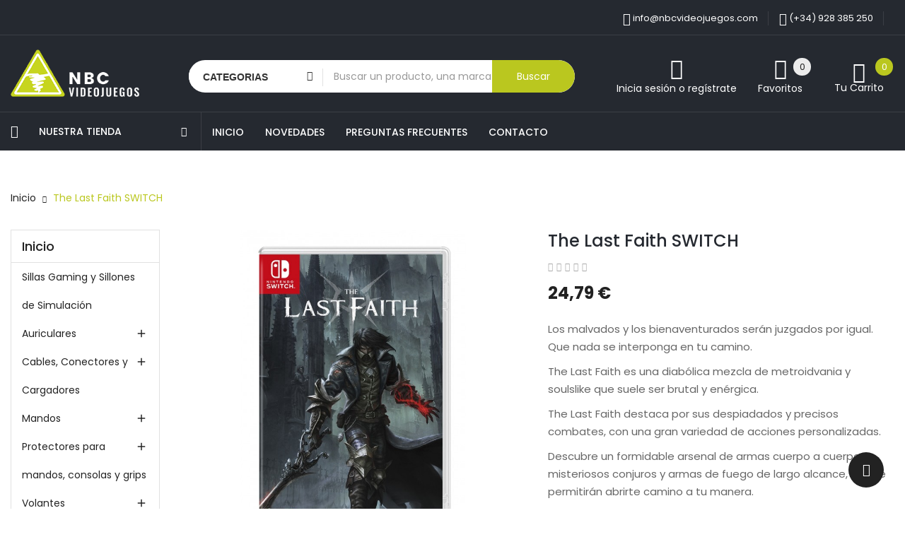

--- FILE ---
content_type: text/html; charset=utf-8
request_url: https://www.nbcvideojuegos.com/inicio/3532-the-last-faith-switch-5056635607744.html
body_size: 31696
content:
<!doctype html>
<html lang="es">

  <head>
    
      
  <meta charset="utf-8">


  <meta http-equiv="x-ua-compatible" content="ie=edge">



  <link rel="canonical" href="https://www.nbcvideojuegos.com/inicio/3532-the-last-faith-switch-5056635607744.html">

  <title>The Last Faith SWITCH</title>

  <meta name="description" content="Los malvados y los bienaventurados serán juzgados por igual. Que nada se interponga en tu camino.  
The Last Faith es una diabólica mezcla de metroidvania y soulslike que suele ser brutal y enérgica.
The Last Faith destaca por sus despiadados y precisos combates, con una gran variedad de acciones personalizadas.
Descubre un formidable arsenal de armas cuerpo a cuerpo, misteriosos conjuros y armas de fuego de largo alcance, que te permitirán abrirte camino a tu manera.
La exploración no lineal es el eje central de The Last Faith. El magnífico diseño pixelado muestra un imponente paisaje gótico. Viaja por montañas nevadas y castillos que reciben la luz de la luna. Descubre y mejora una formidable gama de herramientas para la destrucción.
Participa en el devastado mundo de The Last Faith como Eryk, que se despierta sin recordar su pasado más reciente. Enseguida descubrirá que se encuentra en una carrera contrarreloj mientras su mente y su conciencia comienzan a degradarse. Su deseo de salvarse de esta aflicción lo lleva a una misión maldita que se entremezcla con antiguas religiones y divinidades.">
  <meta name="keywords" content="">
        <link rel="canonical" href="https://www.nbcvideojuegos.com/inicio/3532-the-last-faith-switch-5056635607744.html">
    
        



  <meta name="viewport" content="width=device-width, initial-scale=1">



  <link rel="icon" type="image/vnd.microsoft.icon" href="https://www.nbcvideojuegos.com/img/favicon.ico?1624374310">
  <link rel="shortcut icon" type="image/x-icon" href="https://www.nbcvideojuegos.com/img/favicon.ico?1624374310">

<script type="text/javascript" src="https://www.nbcvideojuegos.com/themes/laber_ayo_home3/assets/js/jquery.min.js"></script>

  <!-- Qraneos change - GT180 -->
  <link rel="stylesheet" href="https://cdn.jsdelivr.net/npm/bootstrap-select@1.14.0-beta3/dist/css/bootstrap-select.min.css">
    <link rel="stylesheet" href="https://fonts.googleapis.com/css?family=Poppins:300,regular,500,600,700,100,200,800,900&amp;subset=latin%2Clatin-ext" type="text/css" media="all">
  <link rel="stylesheet" href="https://www.nbcvideojuegos.com/themes/laber_ayo_home3/assets/cache/theme-2a58a3186.css" type="text/css" media="all">




  

  <script type="text/javascript">
        var LS_Meta = {"v":"6.6.10"};
        var ceFrontendConfig = {"isEditMode":"","stretchedSectionContainer":"","is_rtl":false};
        var lgcookieslaw_block = false;
        var lgcookieslaw_cookie_name = "__lglaw";
        var lgcookieslaw_position = "2";
        var lgcookieslaw_reload = false;
        var lgcookieslaw_session_time = "31536000";
        var prestashop = {"cart":{"products":[],"totals":{"total":{"type":"total","label":"Total","amount":0,"value":"0,00\u00a0\u20ac"},"total_including_tax":{"type":"total","label":"Total (impuestos incl.)","amount":0,"value":"0,00\u00a0\u20ac"},"total_excluding_tax":{"type":"total","label":"Total (impuestos excl.)","amount":0,"value":"0,00\u00a0\u20ac"}},"subtotals":{"products":{"type":"products","label":"Subtotal","amount":0,"value":"0,00\u00a0\u20ac"},"discounts":null,"shipping":{"type":"shipping","label":"Transporte","amount":0,"value":""},"tax":null},"products_count":0,"summary_string":"0 art\u00edculos","vouchers":{"allowed":1,"added":[]},"discounts":[],"minimalPurchase":0,"minimalPurchaseRequired":""},"currency":{"id":1,"name":"Euro","iso_code":"EUR","iso_code_num":"978","sign":"\u20ac"},"customer":{"lastname":null,"firstname":null,"email":null,"birthday":null,"newsletter":null,"newsletter_date_add":null,"optin":null,"website":null,"company":null,"siret":null,"ape":null,"is_logged":false,"gender":{"type":null,"name":null},"addresses":[]},"language":{"name":"Espa\u00f1ol (Spanish)","iso_code":"es","locale":"es-ES","language_code":"es","is_rtl":"0","date_format_lite":"d\/m\/Y","date_format_full":"d\/m\/Y H:i:s","id":1},"page":{"title":"","canonical":"https:\/\/www.nbcvideojuegos.com\/inicio\/3532-the-last-faith-switch-5056635607744.html","meta":{"title":"The Last Faith SWITCH","description":"Los malvados y los bienaventurados ser\u00e1n juzgados por igual. Que nada se interponga en tu camino.\u00a0\u00a0\nThe Last Faith es una diab\u00f3lica mezcla de metroidvania y soulslike que suele ser brutal y en\u00e9rgica.\nThe Last Faith destaca por sus despiadados y precisos combates, con una gran variedad de acciones personalizadas.\nDescubre un formidable arsenal de armas cuerpo a cuerpo, misteriosos conjuros y armas de fuego de largo alcance, que te permitir\u00e1n abrirte camino a tu manera.\nLa exploraci\u00f3n no lineal es el eje central de The Last Faith. El magn\u00edfico dise\u00f1o pixelado muestra un imponente paisaje g\u00f3tico. Viaja por monta\u00f1as nevadas y castillos que reciben la luz de la luna. Descubre y mejora una formidable gama de herramientas para la destrucci\u00f3n.\nParticipa en el devastado mundo de The Last Faith como Eryk, que se despierta sin recordar su pasado m\u00e1s reciente. Enseguida descubrir\u00e1 que se encuentra en una carrera contrarreloj mientras su mente y su conciencia comienzan a degradarse. Su deseo de salvarse de esta aflicci\u00f3n lo lleva a una misi\u00f3n maldita que se entremezcla con antiguas religiones y divinidades.","keywords":"","robots":"index"},"page_name":"product","body_classes":{"lang-es":true,"lang-rtl":false,"country-ES":true,"currency-EUR":true,"layout-left-column":true,"page-product":true,"tax-display-disabled":true,"product-id-3532":true,"product-The Last Faith SWITCH":true,"product-id-category-2":true,"product-id-manufacturer-13":true,"product-id-supplier-0":true,"product-available-for-order":true},"admin_notifications":[]},"shop":{"name":"NBC VIDEOJUEGOS","logo":"https:\/\/www.nbcvideojuegos.com\/img\/nbc-videojuegos-logo-1615807881.jpg","stores_icon":"https:\/\/www.nbcvideojuegos.com\/img\/logo_stores.png","favicon":"https:\/\/www.nbcvideojuegos.com\/img\/favicon.ico"},"urls":{"base_url":"https:\/\/www.nbcvideojuegos.com\/","current_url":"https:\/\/www.nbcvideojuegos.com\/inicio\/3532-the-last-faith-switch-5056635607744.html","shop_domain_url":"https:\/\/www.nbcvideojuegos.com","img_ps_url":"https:\/\/www.nbcvideojuegos.com\/img\/","img_cat_url":"https:\/\/www.nbcvideojuegos.com\/img\/c\/","img_lang_url":"https:\/\/www.nbcvideojuegos.com\/img\/l\/","img_prod_url":"https:\/\/www.nbcvideojuegos.com\/img\/p\/","img_manu_url":"https:\/\/www.nbcvideojuegos.com\/img\/m\/","img_sup_url":"https:\/\/www.nbcvideojuegos.com\/img\/su\/","img_ship_url":"https:\/\/www.nbcvideojuegos.com\/img\/s\/","img_store_url":"https:\/\/www.nbcvideojuegos.com\/img\/st\/","img_col_url":"https:\/\/www.nbcvideojuegos.com\/img\/co\/","img_url":"https:\/\/www.nbcvideojuegos.com\/themes\/laber_ayo_home3\/assets\/img\/","css_url":"https:\/\/www.nbcvideojuegos.com\/themes\/laber_ayo_home3\/assets\/css\/","js_url":"https:\/\/www.nbcvideojuegos.com\/themes\/laber_ayo_home3\/assets\/js\/","pic_url":"https:\/\/www.nbcvideojuegos.com\/upload\/","pages":{"address":"https:\/\/www.nbcvideojuegos.com\/direccion","addresses":"https:\/\/www.nbcvideojuegos.com\/direcciones","authentication":"https:\/\/www.nbcvideojuegos.com\/iniciar-sesion","cart":"https:\/\/www.nbcvideojuegos.com\/carrito","category":"https:\/\/www.nbcvideojuegos.com\/index.php?controller=category","cms":"https:\/\/www.nbcvideojuegos.com\/index.php?controller=cms","contact":"https:\/\/www.nbcvideojuegos.com\/contactenos","discount":"https:\/\/www.nbcvideojuegos.com\/descuento","guest_tracking":"https:\/\/www.nbcvideojuegos.com\/seguimiento-pedido-invitado","history":"https:\/\/www.nbcvideojuegos.com\/historial-compra","identity":"https:\/\/www.nbcvideojuegos.com\/datos-personales","index":"https:\/\/www.nbcvideojuegos.com\/","my_account":"https:\/\/www.nbcvideojuegos.com\/mi-cuenta","order_confirmation":"https:\/\/www.nbcvideojuegos.com\/confirmacion-pedido","order_detail":"https:\/\/www.nbcvideojuegos.com\/index.php?controller=order-detail","order_follow":"https:\/\/www.nbcvideojuegos.com\/seguimiento-pedido","order":"https:\/\/www.nbcvideojuegos.com\/pedido","order_return":"https:\/\/www.nbcvideojuegos.com\/index.php?controller=order-return","order_slip":"https:\/\/www.nbcvideojuegos.com\/facturas-abono","pagenotfound":"https:\/\/www.nbcvideojuegos.com\/pagina-no-encontrada","password":"https:\/\/www.nbcvideojuegos.com\/ha-olvidado-su-contrasena","pdf_invoice":"https:\/\/www.nbcvideojuegos.com\/index.php?controller=pdf-invoice","pdf_order_return":"https:\/\/www.nbcvideojuegos.com\/index.php?controller=pdf-order-return","pdf_order_slip":"https:\/\/www.nbcvideojuegos.com\/index.php?controller=pdf-order-slip","prices_drop":"https:\/\/www.nbcvideojuegos.com\/ofertas","product":"https:\/\/www.nbcvideojuegos.com\/index.php?controller=product","search":"https:\/\/www.nbcvideojuegos.com\/busqueda","sitemap":"https:\/\/www.nbcvideojuegos.com\/mapa-del-sitio","stores":"https:\/\/www.nbcvideojuegos.com\/tiendas","supplier":"https:\/\/www.nbcvideojuegos.com\/index.php?controller=supplier","register":"https:\/\/www.nbcvideojuegos.com\/iniciar-sesion?create_account=1","order_login":"https:\/\/www.nbcvideojuegos.com\/pedido?login=1"},"alternative_langs":[],"theme_assets":"\/themes\/laber_ayo_home3\/assets\/","actions":{"logout":"https:\/\/www.nbcvideojuegos.com\/?mylogout="},"no_picture_image":{"bySize":{"cart_default":{"url":"https:\/\/www.nbcvideojuegos.com\/img\/p\/es-default-cart_default.jpg","width":125,"height":125},"small_default":{"url":"https:\/\/www.nbcvideojuegos.com\/img\/p\/es-default-small_default.jpg","width":190,"height":190},"home_default":{"url":"https:\/\/www.nbcvideojuegos.com\/img\/p\/es-default-home_default.jpg","width":410,"height":410},"medium_default":{"url":"https:\/\/www.nbcvideojuegos.com\/img\/p\/es-default-medium_default.jpg","width":550,"height":550},"large_default":{"url":"https:\/\/www.nbcvideojuegos.com\/img\/p\/es-default-large_default.jpg","width":800,"height":800}},"small":{"url":"https:\/\/www.nbcvideojuegos.com\/img\/p\/es-default-cart_default.jpg","width":125,"height":125},"medium":{"url":"https:\/\/www.nbcvideojuegos.com\/img\/p\/es-default-home_default.jpg","width":410,"height":410},"large":{"url":"https:\/\/www.nbcvideojuegos.com\/img\/p\/es-default-large_default.jpg","width":800,"height":800},"legend":""}},"configuration":{"display_taxes_label":false,"display_prices_tax_incl":false,"is_catalog":false,"show_prices":true,"opt_in":{"partner":true},"quantity_discount":{"type":"discount","label":"Descuento unitario"},"voucher_enabled":1,"return_enabled":0},"field_required":{"optin":"El campo optin es requerido."},"breadcrumb":{"links":[{"title":"Inicio","url":"https:\/\/www.nbcvideojuegos.com\/"},{"title":"The Last Faith SWITCH","url":"https:\/\/www.nbcvideojuegos.com\/inicio\/3532-the-last-faith-switch-5056635607744.html"}],"count":2},"link":{"protocol_link":"https:\/\/","protocol_content":"https:\/\/"},"time":1768384612,"static_token":"7656a6270830a3d038066ddc86e977aa","token":"a65acb0c43d18279a4108521d1c39339","debug":false};
        var prestashopFacebookAjaxController = "https:\/\/www.nbcvideojuegos.com\/module\/ps_facebook\/Ajax";
        var psemailsubscription_subscription = "https:\/\/www.nbcvideojuegos.com\/module\/ps_emailsubscription\/subscription";
        var psr_icon_color = "#F19D76";
        var search_url = "https:\/\/www.nbcvideojuegos.com\/busqueda";
      </script>
  <!-- Qraneos change -- GT180 -->
  <script type="text/javascript">
       //Included to fix boostrap-select bug
       var bootstrap={};
  </script>
  <script src="https://cdn.jsdelivr.net/npm/bootstrap-select@1.14.0-beta3/dist/js/bootstrap-select.min.js"></script>



  <meta name="generator" content="Powered by Creative Slider 6.6.10 - Multi-Purpose, Responsive, Parallax, Mobile-Friendly Slider Module for PrestaShop." />

	<meta data-module="adp-microdatos-opengraph-begin_p17v2.2.17" />
	<meta property="og:url" content="https://www.nbcvideojuegos.com/inicio/3532-the-last-faith-switch-5056635607744.html" />

	<meta property="og:title" content="The Last Faith SWITCH" />
	<meta property="og:description" content="Los malvados y los bienaventurados serán juzgados por igual. Que nada se interponga en tu camino.  
The Last Faith es una diabólica mezcla de metroidvania y soulslike que suele ser brutal y enérgica.
The Last Faith destaca por sus despiadados y precisos combates, con una gran variedad de acciones personalizadas.
Descubre un formidable arsenal de armas cuerpo a cuerpo, misteriosos conjuros y armas de fuego de largo alcance, que te permitirán abrirte camino a tu manera.
La exploración no lineal es el eje central de The Last Faith. El magnífico diseño pixelado muestra un imponente paisaje gótico. Viaja por montañas nevadas y castillos que reciben la luz de la luna. Descubre y mejora una formidable gama de herramientas para la destrucción.
Participa en el devastado mundo de The Last Faith como Eryk, que se despierta sin recordar su pasado más reciente. Enseguida descubrirá que se encuentra en una carrera contrarreloj mientras su mente y su conciencia comienzan a degradarse. Su deseo de salvarse de esta aflicción lo lleva a una misión maldita que se entremezcla con antiguas religiones y divinidades." />
	<meta property="og:site_name" content="NBC VIDEOJUEGOS" />
	<meta property="og:locale" content="es" />
	
	<meta property="og:type" content="product" />

		
		<meta property="product:retailer_item_id" content="3532"/>
	
			<meta property="og:image" content="https://www.nbcvideojuegos.com/11328-large_default/the-last-faith-switch.jpg"/>
		<meta property="og:image:type" content="image/jpeg"/>
		<meta property="og:image:width" content="800"/>
		<meta property="og:image:height" content="800"/>
		<meta property="og:image:alt" content="The Last Faith SWITCH"/>
	
			<meta property="product:availability" content="in stock"/>
		

	
 			<meta property="product:condition" content="new" />
	
								<meta property="product:price:amount" content="26.53" />
			<meta property="product:price:currency" content="EUR" />
			
	
	
<!-- TwitterCard -->
<meta name="twitter:card" content="summary_large_image">

	<meta name="twitter:title" content="The Last Faith SWITCH">

	<meta name="twitter:description" content="Los malvados y los bienaventurados serán juzgados por igual. Que nada se interponga en tu camino.  
The Last Faith es una diabólica mezcla de metroidvania y soulslike que suele ser brutal y enérgica.
The Last Faith destaca por sus despiadados y precisos combates, con una gran variedad de acciones personalizadas.
Descubre un formidable arsenal de armas cuerpo a cuerpo, misteriosos conjuros y armas de fuego de largo alcance, que te permitirán abrirte camino a tu manera.
La exploración no lineal es el eje central de The Last Faith. El magnífico diseño pixelado muestra un imponente paisaje gótico. Viaja por montañas nevadas y castillos que reciben la luz de la luna. Descubre y mejora una formidable gama de herramientas para la destrucción.
Participa en el devastado mundo de The Last Faith como Eryk, que se despierta sin recordar su pasado más reciente. Enseguida descubrirá que se encuentra en una carrera contrarreloj mientras su mente y su conciencia comienzan a degradarse. Su deseo de salvarse de esta aflicción lo lleva a una misión maldita que se entremezcla con antiguas religiones y divinidades.">


			<meta property="twitter:image" content="https://www.nbcvideojuegos.com/11328-large_default/the-last-faith-switch.jpg"/>
		<meta property="twitter:image:alt" content="The Last Faith SWITCH"/>
	


<meta name="twitter:site" content="NBC VIDEOJUEGOS">

<meta name="twitter:creator" content="NBC VIDEOJUEGOS">

<meta name="twitter:domain" content="https://www.nbcvideojuegos.com/inicio/3532-the-last-faith-switch-5056635607744.html">
	
	<meta data-module="adp-microdatos-opengraph-end_p17v2.2.17" />

<!-- Microdatos LocalBusiness -->
	
<script type="application/ld+json" id="adpmicrodatos-localbusiness-ps17v2.2.17">
{
	
    "@context": "http://schema.org",
    "@type": "LocalBusiness",
    "name":"NBC VIDEOJUEGOS",
    "url": "https://www.nbcvideojuegos.com/",
    "email" : "info@nbcvideojuegos.com",
    "address": {
        "@type": "PostalAddress",
        "addressLocality": "Las Palmas de Gran Canaria",
        "postalCode": "35002",
        "streetAddress": "C\/ San Diego de Alcal\u00e1, 16",
        "addressRegion": "Las Palmas",
        "addressCountry": "ES"
    },
    "image": {
            "@type": "ImageObject",
            "url":  "https://www.nbcvideojuegos.com/img/nbc-videojuegos-logo-1615807881.jpg"
    },
        "priceRange": "1 - 2378.76",
    "telephone": "(+34) 928 385 250"
}
</script>

<!-- Microdatos Webpage -->
	
<script type="application/ld+json" id="adpmicrodatos-webpage-ps17v2.2.17">
{
    "@context": "http://schema.org",
    "@type" : "WebPage",
    "isPartOf": [{
        "@type":"WebSite",
        "url":  "https://www.nbcvideojuegos.com/",
        "name": "NBC VIDEOJUEGOS"
    }],
    "name": "The Last Faith SWITCH",
    "url": "https://www.nbcvideojuegos.com/inicio/3532-the-last-faith-switch-5056635607744.html"
}
</script>



<!-- Microdatos Breadcrumb -->
	<script type="application/ld+json" id="adpmicrodatos-breadcrumblist-ps17v2.2.17">
    {
        "itemListElement": [
            {
                "item": "https://www.nbcvideojuegos.com/1-raiz",
                "name": "Ra\u00edz",
                "position": 1,
                "@type": "ListItem"
            }, 
            {
                "item": "https://www.nbcvideojuegos.com/",
                "name": "Inicio",
                "position": 2,
                "@type": "ListItem"
            } 
        ],
        "@context": "https://schema.org/",
        "@type": "BreadcrumbList"
    }
</script>

<!-- Microdatos Producto -->
	<script type="application/ld+json" id="adpmicrodatos-product-ps17v2.2.17">
{
    "name": "The Last Faith SWITCH",
    "image": ["https:\/\/www.nbcvideojuegos.com\/11328-large_default\/the-last-faith-switch.jpg"],
    "url": "https://www.nbcvideojuegos.com/inicio/3532-the-last-faith-switch-5056635607744.html",
    "productID": "3532",
    "gtin13": "5056635607744",
    "category": "inicio",
    "sku": "5056635607744",
    "description": "Los malvados y los bienaventurados ser\u00e1n juzgados por igual. Que nada se interponga en tu camino.\u00a0\u00a0\nThe Last Faith es una diab\u00f3lica mezcla de metroidvania y soulslike que suele ser brutal y en\u00e9rgica.\nThe Last Faith destaca por sus despiadados y precisos combates, con una gran variedad de acciones personalizadas.\nDescubre un formidable arsenal de armas cuerpo a cuerpo, misteriosos conjuros y armas de fuego de largo alcance, que te permitir\u00e1n abrirte camino a tu manera.\nLa exploraci\u00f3n no lineal es el eje central de The Last Faith. El magn\u00edfico dise\u00f1o pixelado muestra un imponente paisaje g\u00f3tico. Viaja por monta\u00f1as nevadas y castillos que reciben la luz de la luna. Descubre y mejora una formidable gama de herramientas para la destrucci\u00f3n.\nParticipa en el devastado mundo de The Last Faith como Eryk, que se despierta sin recordar su pasado m\u00e1s reciente. Enseguida descubrir\u00e1 que se encuentra en una carrera contrarreloj mientras su mente y su conciencia comienzan a degradarse. Su deseo de salvarse de esta aflicci\u00f3n lo lleva a una misi\u00f3n maldita que se entremezcla con antiguas religiones y divinidades.",
    "offers": {
        "availability": "https://schema.org/InStock",
 
        "price": "26.53",
        "priceCurrency": "EUR",
        "url": "https://www.nbcvideojuegos.com/inicio/3532-the-last-faith-switch-5056635607744.html",
              "itemCondition": "https://schema.org/NewCondition",
                "@type": "Offer"
  },    "@context": "https://schema.org/",
    "@type": "Product"
}
</script>

<!-- Facebook Pixel Code -->

<script>
    !function(f,b,e,v,n,t,s)
    {if(f.fbq)return;n=f.fbq=function(){n.callMethod? n.callMethod.apply(n,arguments):n.queue.push(arguments)};
    if(!f._fbq)f._fbq=n;n.push=n;n.loaded=!0;n.version='2.0';n.agent='plprestashop-download'; // n.agent to keep because of partnership
    n.queue=[];t=b.createElement(e);t.async=!0;
    t.src=v;s=b.getElementsByTagName(e)[0];
    s.parentNode.insertBefore(t,s)}(window, document,'script', 'https://connect.facebook.net/en_US/fbevents.js');

    // Allow third-party modules to disable Pixel
    fbq('consent', !!window.doNotConsentToPixel ? 'revoke' : 'grant');

            fbq('init', '754151096230545', {"ct":null,"country":null,"zp":null,"ph":null,"gender":null,"fn":null,"ln":null,"em":null,"bd":null,"st":null});
        
    fbq('track', 'PageView');
</script>

<noscript>
    <img height="1" width="1" style="display:none" src="https://www.facebook.com/tr?id=754151096230545&ev=PageView&noscript=1"/>
</noscript>

<!-- End Facebook Pixel Code -->

<!-- Set Facebook Pixel Product Export -->
        <meta property="og:type" content="product">
      <meta property="og:url" content="https://www.nbcvideojuegos.com/inicio/3532-the-last-faith-switch-5056635607744.html">
      <meta property="og:title" content="The Last Faith SWITCH">
      <meta property="og:site_name" content="NBC VIDEOJUEGOS">
      <meta property="og:description" content="Los malvados y los bienaventurados serán juzgados por igual. Que nada se interponga en tu camino.  
The Last Faith es una diabólica mezcla de metroidvania y soulslike que suele ser brutal y enérgica.
The Last Faith destaca por sus despiadados y precisos combates, con una gran variedad de acciones personalizadas.
Descubre un formidable arsenal de armas cuerpo a cuerpo, misteriosos conjuros y armas de fuego de largo alcance, que te permitirán abrirte camino a tu manera.
La exploración no lineal es el eje central de The Last Faith. El magnífico diseño pixelado muestra un imponente paisaje gótico. Viaja por montañas nevadas y castillos que reciben la luz de la luna. Descubre y mejora una formidable gama de herramientas para la destrucción.
Participa en el devastado mundo de The Last Faith como Eryk, que se despierta sin recordar su pasado más reciente. Enseguida descubrirá que se encuentra en una carrera contrarreloj mientras su mente y su conciencia comienzan a degradarse. Su deseo de salvarse de esta aflicción lo lleva a una misión maldita que se entremezcla con antiguas religiones y divinidades.">
      <meta property="og:image" content="https://www.nbcvideojuegos.com/11328-large_default/the-last-faith-switch.jpg">
                <meta property="product:pretax_price:amount" content="24.79">
          <meta property="product:pretax_price:currency" content="EUR">
          <meta property="product:price:amount" content="24.79">
          <meta property="product:price:currency" content="EUR">
                        <meta property="product:availability" content="in stock">
      <meta property="product:condition" content="new">
      <meta property="product:retailer_item_id" content="3532-0">
      <meta property="product:item_group_id" content="3532">
      <meta property="product:category" content=""/>
  <!-- END OF Set Facebook Pixel Product Export -->
    
        <script>
            fbq(
                'track',
                'ViewContent',
                {"currency":"eur","content_ids":["3532-0"],"contents":[{"id":"3532-0","title":"The Last Faith SWITCH","category":"Inicio","item_price":24.79,"brand":null}],"content_type":"product","value":24.79},
                {"eventID":"ViewContent_1768384612_69676864319870.32492142"}
            );
        </script>
    




<style type="text/css">
.displayBlog .blog_post .articleSection a:hover,
#header .currency-selector-wrapper .dropdown:hover .expand-more, #header .language-selector-wrapper .dropdown:hover .expand-more,
.productName a:hover,.laberProductGrid .tab_cates li a:hover,
#header .currency-selector-wrapper ul li a:hover, #header .language-selector-wrapper ul li a:hover, #header .currency-selector-wrapper ul li.current a, #header .language-selector-wrapper ul li.current a,
.product-cover .layer .zoom-in,
.laberPopupnewsletter-i .close,
#subcategories ul li a:hover,
#wrapper .breadcrumb li:last-child a,
.block_newsletter .conditions p strong,.links .collapse li a:hover,.copyright a,
.LaberProductCategory .nav-tabs .nav-item.open .nav-link, .LaberProductCategory .nav-tabs .nav-item.open .nav-link:focus, .LaberProductCategory .nav-tabs .nav-item.open .nav-link:hover, .LaberProductCategory .nav-tabs .nav-link.active, .LaberProductCategory .nav-tabs .nav-link.active:focus, .LaberProductCategory .nav-tabs .nav-link.active:hover, .LaberProductCategory .laberTab li.nav-item a.active, .LaberProductCategory .nav-tabs .nav-item a:hover, .LaberProductCategory .laberTab li.nav-item a:hover,
.laber-categoryfeature .item-inner .item .cat_name h3 a:hover,
.laber-Featured .laberProduct-container .laberCart li .laberBottom:hover,
#newsletter_block_popup .block_content .laberContent h3,
#header .lab-menu-horizontal ul li.level-1 ul li a:hover,
#header .lab-menu-horizontal ul li.level-1:hover > a,
#header .header-nav .laber-checkout:hover,
.laberUserInfo .laberUser p.nameuser:hover,
a:hover, #header a:hover, .dropdown:hover .expand-more
{
	color:#bac71f ;
}

/* background-color:#6fc138 */
#header .laber-cart .cart_block .cart-buttons a:hover,
#header .laber-cart .cart_block .cart-buttons a,
.laberProductList .laberCart .laberBottom,
.nivo-controlNav a:hover, .nivo-controlNav a.active,
.btn-primary,#header .laberUserInfo .laber-user-info .signin a.login,
.laberColumn .owl-buttons .owl-prev:hover, .laberColumn .owl-buttons .owl-next:hover, .laberthemes .owl-buttons .owl-prev:hover, .laberthemes .owl-buttons .owl-next:hover,
#product .laberTabs .nav-tabs .nav-link.active, #product .laberTabs .nav-tabs .nav-link:hover,
.btn-primary.focus, .btn-primary:focus, .btn-primary:hover,
.block_newsletter form input[type="submit"],
.pagination a:not(.previous):not(.next):hover, .pagination .page-list li.current a,
.laberProductList .laberCart .laberBottom:hover, .laberProductList .laberItem a:hover,
#search_filters .ui-widget-header,
.laberGridList li a:hover span span, .active_list .laberGridList li#list a span span, .active_grid .laberGridList li#grid a span span,
.footer_contactinfo .hotlineFree .icon,
.laberActions .laberItem a:hover,
.laberProductGrid .laberCart .laberBottom,
.item-inner .item .laberProduct-flags li span,
.mypresta_scrollup:hover,.laber-freeshipping .item span,
.laberColumn  .countdownHolder,
.lab-nivoSlideshow .nivo-prevNav:hover, .lab-nivoSlideshow .nivo-nextNav:hover,
.fixed-right ul li a:hover,
.fixed-right ul li a .cart-wishlist-number, .fixed-right ul li a .cart-products-count,
#newsletter_block_popup .block_content .send-reqest,
#header .laber-cart a .cart-products-count,
#search_block_top .btn.button-search
{
	background-color:#bac71f;
}
/* border-color:#6fc138 */
#header .laber-cart .cart_block .cart-buttons a,
#header .laber-cart .dropdown-menu,
.laberProductList .laberCart .laberBottom,
.block_newsletter form input[type="email"]:focus,
.block_newsletter form input[type="submit"],
#header .laberUserInfo .laber-user-info .signin a.login,
.laberUserInfo .laber-user-info,
#product-modal .modal-content .modal-body .product-images img:hover, .product-images > li.thumb-container > .thumb.selected, .product-images > li.thumb-container > .thumb:hover,
.pagination a:not(.previous):not(.next):hover, .pagination .page-list li.current a,
#search_filters .ui-slider .ui-slider-handle,
.color.active, .color:hover, .custom-checkbox input[type="checkbox"] + span.color.active, .custom-checkbox input[type="checkbox"] + span.color:hover, .facet-label.active .custom-checkbox span.color, .facet-label:hover .custom-checkbox span.color,
.laberActions .laberItem a:hover
{
	border-color:#bac71f
}
.se-pre-con span{
	border-left: 2px solid #bac71f;
}
.laberSpecialProducts .title_block h3 .icon:after{
	border-bottom-color: #bac71f;
}
.form-control:focus, .input-group.focus {
    outline: 1px solid #bac71f;
}

</style>

    
  <meta property="og:type" content="product">
  <meta property="og:url" content="https://www.nbcvideojuegos.com/inicio/3532-the-last-faith-switch-5056635607744.html">
  <meta property="og:title" content="The Last Faith SWITCH">
  <meta property="og:site_name" content="NBC VIDEOJUEGOS">
  <meta property="og:description" content="Los malvados y los bienaventurados serán juzgados por igual. Que nada se interponga en tu camino.  
The Last Faith es una diabólica mezcla de metroidvania y soulslike que suele ser brutal y enérgica.
The Last Faith destaca por sus despiadados y precisos combates, con una gran variedad de acciones personalizadas.
Descubre un formidable arsenal de armas cuerpo a cuerpo, misteriosos conjuros y armas de fuego de largo alcance, que te permitirán abrirte camino a tu manera.
La exploración no lineal es el eje central de The Last Faith. El magnífico diseño pixelado muestra un imponente paisaje gótico. Viaja por montañas nevadas y castillos que reciben la luz de la luna. Descubre y mejora una formidable gama de herramientas para la destrucción.
Participa en el devastado mundo de The Last Faith como Eryk, que se despierta sin recordar su pasado más reciente. Enseguida descubrirá que se encuentra en una carrera contrarreloj mientras su mente y su conciencia comienzan a degradarse. Su deseo de salvarse de esta aflicción lo lleva a una misión maldita que se entremezcla con antiguas religiones y divinidades.">
  <meta property="og:image" content="https://www.nbcvideojuegos.com/11328-large_default/the-last-faith-switch.jpg">
  <meta property="product:pretax_price:amount" content="24.79">
  <meta property="product:pretax_price:currency" content="EUR">
  <meta property="product:price:amount" content="24.79">
  <meta property="product:price:currency" content="EUR">
  
  </head>
  <body id="product" class="subpage lang-es country-es currency-eur layout-left-column page-product tax-display-disabled product-id-3532 product-the-last-faith-switch product-id-category-2 product-id-manufacturer-13 product-id-supplier-0 product-available-for-order elementor-page elementor-page-3532030101">
    
      
    

    <main>
      
              
      <header id="header">
        
          
  <div class="header-banner">
    
  </div>


  <nav class="header-nav">
    <div class="container">
      <div class="row">
        <div class="hidden-sm-down">
			<div class="col-lg-12 col-md-12 col-sm-12 col-xs-12 text-sm-center">
				<div class="laberIpad">
					
				</div>
			</div>
			<div class="col-lg-12 col-md-12 col-sm-12 col-xs-12 text-sm-center">
				<div class="laberIpad">
					<div id="_desktop_contact_link" class="pull-right">
  <div id="contact-link">
	<ul>
				  <li class="item">
			<span><i class="icon-phone"></i> (+34) 928 385 250</span>
		  </li>
						  <li class="item">
		  		  <span><i class="icon-envelope"></i> info@nbcvideojuegos.com</span>
		  </li>
				
	</ul>
  </div>
</div>

				</div>
			</div>
        </div>
        <div class="hidden-md-up text-sm-center mobile">
          <div class="float-xs-left" id="labermenu-icon">
            <i class="material-icons d-inline">&#xE5D2;</i>
          </div>
          <div class="float-xs-right" id="_mobile_cart"></div>
		  <div class="top-logo" id="_mobile_logo"></div>
          <div class="clearfix"></div>
		  <div class="Search_top" id="_mobile_Search_top"></div>
		  <div class="clearfix"></div>
        </div>
      </div>
    </div>
  </nav>


  <div class="header-top">
    <div class="container">
       <div class="row">
        <div class="top-logo col-lg-4 col-md-12 col-sm-12 col-xs-12 hidden-sm-down" id="_desktop_logo">
            				<a href="https://www.nbcvideojuegos.com/">
				  <img class="logo img-responsive" src="https://www.nbcvideojuegos.com/img/nbc-videojuegos-logo-1615807881.jpg" alt="NBC VIDEOJUEGOS">
				</a>
                    </div>
		<div class="col-lg-5 col-md-12 col-sm-12 col-xs-12 displaySearch hidden-sm-down">
			<!-- Block search module TOP -->
<div  id="_desktop_Search_top">
	<div  class="laberSearch">
		<div id="search_block_top">
			<form id="searchbox" method="get" action="https://www.nbcvideojuegos.com/busqueda">
			   
				<input type="hidden" name="controller" value="search">
				
				<input type="hidden" name="orderby" value="position" />
				<input type="hidden" name="orderway" value="desc" />
				<div class="laber_search_category hidden-sm-down">
					<select id="search_category" name="search_category" class="form-control">
						<option value="all">CATEGORIAS</option>
						<option value="2">Inicio</option><option value="288">--Reloj</option><option value="38">--Novedades</option><option value="316">--Disco Duro PC</option><option value="70">--Alfombras Gaming</option><option value="4">--Accesorios</option><option value="322">----Ipod Nano</option><option value="15">--Sillas Gaming  y Sillones de Simulación</option><option value="353">----PLAYSEAT</option><option value="16">--Auriculares</option><option value="257">----Ps3</option><option value="351">----Psp</option><option value="357">----Nintendo Switch2</option><option value="132">----XOBOXSERIESX/S</option><option value="256">----GameBoy</option><option value="127">----Multiplataforma</option><option value="128">----Nintendo Switch</option><option value="129">----Pc</option><option value="130">----PS4</option><option value="131">----PS5</option><option value="133">----XOBOXONE</option><option value="134">----XOBOX360</option><option value="135">----XBOX</option><option value="17">--Cables, Conectores y Cargadores</option><option value="308">----PSvita</option><option value="314">----Raíz / Inicio / Cables, Conectores y Cargadores / Psp</option><option value="315">----WiiU</option><option value="318">----Nintendo Game Cube</option><option value="324">----Wii</option><option value="348">----Nintendo Switch2</option><option value="292">----Ps5</option><option value="333">----Ps2</option><option value="145">----Multiplataforma</option><option value="146">----Nintendo Switch</option><option value="147">----PC</option><option value="148">----PS4</option><option value="149">----PS5</option><option value="150">----XBOX</option><option value="151">----XBOX360</option><option value="152">----XBOXSERIESX/S</option><option value="153">----XBOXONE</option><option value="18">--Mandos</option><option value="307">----Wii</option><option value="344">----Nintendo Switch2</option><option value="209">----Retro</option><option value="291">----Retro, Arcade, Retron</option><option value="334">----PlayStation</option><option value="154">----PS4</option><option value="157">----XBOX</option><option value="211">----WiiU</option><option value="155">----PS5</option><option value="156">----Nintendo Switch</option><option value="158">----PC</option><option value="159">----XBOXSERIESX/S</option><option value="160">----XBOX360</option><option value="161">----XBOXONE</option><option value="21">--Fundas y Maletas</option><option value="306">----GameBoy Advance</option><option value="310">----Nintendo 3ds</option><option value="311">----Wii</option><option value="354">----PSP VITA</option><option value="355">----Nintendo Switch2</option><option value="359">----PS2</option><option value="360">----Wii</option><option value="287">----Consolas Retro</option><option value="136">----Multiplataforma</option><option value="138">----PC</option><option value="137">----Nintendo Switch</option><option value="139">----PS4</option><option value="140">----PS5</option><option value="141">----XBOX</option><option value="142">----XBOX360</option><option value="143">----XBOXONE</option><option value="144">----XBOXSERIESX/S</option><option value="368">----PSVITA</option><option value="32">--Protectores para mandos, consolas y grips</option><option value="345">----Nintendo Switch2</option><option value="162">----Multiplataforma</option><option value="352">----Nintendo DSI</option><option value="329">----PS3</option><option value="163">----Nintendo Switch</option><option value="164">----PC</option><option value="165">----PS4</option><option value="166">----PS5</option><option value="167">----XBOX</option><option value="168">----XBOX360</option><option value="169">----XBOXONE</option><option value="171">----XBOXSERIESX/S</option><option value="33">--Altavoces</option><option value="25">--Volantes</option><option value="361">----Nintendo Switch2</option><option value="321">----WIIU</option><option value="326">----Evercade</option><option value="172">----Multiplataforma</option><option value="173">----Nintendo Switch</option><option value="174">----PC</option><option value="175">----PS4</option><option value="176">----PS5</option><option value="177">----XBOXONE</option><option value="178">----XBOX</option><option value="179">----XBOX360</option><option value="180">----XBOXSERIESX/S</option><option value="34">--Soportes para consolas, mandos y auriculares</option><option value="181">----Multiplataforma</option><option value="186">----XBOX</option><option value="182">----Nintendo Switch</option><option value="183">----PC</option><option value="184">----PS4</option><option value="185">----PS5</option><option value="187">----XBOX</option><option value="188">----XBOXONE</option><option value="189">----XBOX360</option><option value="190">----XBOXSERIESX/S</option><option value="53">--Micrófonos</option><option value="55">--Ratón</option><option value="54">--Teclados</option><option value="62">--Cámaras</option><option value="358">----Nintendo Switch2</option><option value="365">----PS5</option><option value="366">----PS3</option><option value="63">--Tarjetas Prepago</option><option value="65">--Mesas Gaming</option><option value="67">--Next Level Racing</option><option value="68">--Soportes de Simulación</option><option value="89">--Videojuegos</option><option value="317">----Pico</option><option value="325">----PC</option><option value="349">----Nintendo Switch2</option><option value="90">----Arcade Retro Cartuchos</option><option value="91">----Antivirus PC</option><option value="92">----GameBoy</option><option value="93">----GameBoy Color</option><option value="94">----GameBoy Cube</option><option value="95">----GameBoy Advance</option><option value="96">----Nintendo DS</option><option value="97">----Nintendo DSi</option><option value="98">----Nintendo DS Lite</option><option value="99">----Nintendo 3DS</option><option value="100">----Nintendo Switch</option><option value="102">----PC</option><option value="103">----PSP</option><option value="104">----PS Vita</option><option value="105">----Playstation / PSX</option><option value="106">----PS2</option><option value="107">----PS3</option><option value="108">----PS4</option><option value="109">----PS5</option><option value="110">----XBOX</option><option value="111">----XBOX360</option><option value="112">----XBOXONE</option><option value="113">----XBOXSERIESX/S</option><option value="114">----Wii</option><option value="115">----WiiU</option><option value="31">--Consolas</option><option value="116">----Retro, Arcade, Retron</option><option value="343">----Wii</option><option value="192">----Nintendo Switch Oled</option><option value="222">----Retro</option><option value="364">----Nintendo Switch2</option><option value="117">----PlayStation4</option><option value="118">----PlayStation5</option><option value="120">----PlayStation Portal</option><option value="191">----Nintendo Switch</option><option value="193">----Nintendo Switch Lite</option><option value="6">--Ediciones Coleccionistas</option><option value="26">--Figuras y Licencias</option><option value="69">--Juguetes</option><option value="42">--Merchand</option><option value="28">--¡OFERTAS!</option><option value="30">--Preventas</option><option value="37">--Top ventas</option><option value="58">--Virtual Reality</option><option value="87">--Guías Oficiales</option><option value="121">--Protectores Cristal Templado Consolas</option><option value="309">----Nintendo 3DS</option><option value="338">----Nintendo Switch2</option><option value="194">----Nintendo Switch</option><option value="196">----Ps5</option><option value="122">--Tablet</option><option value="123">--Teléfonos</option><option value="124">--Monitores</option><option value="125">--Thrustmaster</option><option value="126">--Walkie Talkie</option>
					</select>
				</div>
				<input class="search_query form-control" type="text" id="search_query_top" name="s" placeholder="Buscar un producto, una marca..." value="" />
				
				<div id="lab_url_ajax_search" style="display:none">
				<input type="hidden" value="https://www.nbcvideojuegos.com/modules/labblocksearch/controller_ajax_search.php" class="url_ajax" />
				</div>
				<button type="submit" name="submit_search" class="btn btn-default button-search">
					<span>Buscar</span>
				</button>
			</form>
			
		</div>
	</div>
</div>

<script type="text/javascript">
var limit_character = "<p class='limit'>Se necesitan al menos 3 caracteres</p>";
var close_text = "close";
</script>
<!-- /Block search module TOP -->

		</div>
        <div class="pull-right position-static hidden-sm-down">
			<div class="laberIpad">
				<div id="_desktop_cart" class=" pull-right">
  <div class="blockcart laber-cart dropdown js-dropdown " data-refresh-url="//www.nbcvideojuegos.com/module/ps_shoppingcart/ajax">
      <div class="expand-more" data-toggle="dropdown">
			<a class="cart" rel="nofollow" href="//www.nbcvideojuegos.com/carrito?action=show">
				<span class="icon">
					<i class="icon_cart icon-handbag"></i>
					<span class="cart-products-count">0</span>	
				</span>	
				<span class="totalCart">Tu Carrito</span>
							</a>
		</div>
		<div class="dropdown-menu">
			<div class="cart_block block exclusive">
									<p class="no-item">
						No tiene artículos en tu cesta de la compra.
					</p>
							</div>
		</div>
	</div>
</div>
<script type="text/javascript">
var wishlistProductsIds='';
var baseDir ='https://www.nbcvideojuegos.com/';
var static_token='7656a6270830a3d038066ddc86e977aa';
var isLogged ='0';
var loggin_required='You must be logged in to manage your wishlist.';
var added_to_wishlist ='El producto se ha añadido a tu lista de deseados.';
var mywishlist_url='https://www.nbcvideojuegos.com/module/blockwishlist/mywishlist';
	var isLoggedWishlist=false;
</script>
<div id="_desktop_wishtlistTop" class="pull-right">
	<div class="laberwishtlistTop">
		<a class="wishtlist_top" href="https://www.nbcvideojuegos.com/module/blockwishlist/mywishlist">
			<span class="icon">
				<i class="icon-star"></i>
				<span class="cart-wishlist-number">0</span>
			</span>
			<span class="laberwishlist">Favoritos</span>
			
		</a>
	</div>
</div><div class="pull-right">
	<div class="laberUserInfo dropdown js-dropdown ">
		<div class="expand-more" data-toggle="dropdown">
			<div class="laberUser loginicon">
				<span class="icon"><i class="icon-user"></i></span>
				<p class="nameuser">
										<span>Inicia sesión o regístrate</span>
									</p>
			</div>
		</div>
		<div class="laber-user-info dropdown-menu">
		  <div class="user-info">
			
							<div class="signin">
				
								
				<a class="login" href="https://www.nbcvideojuegos.com/mi-cuenta"
				title="Log in to your customer account"
				rel="nofollow">
					Iniciar sesión
				</a>
				
				<a class="register" href="https://www.nbcvideojuegos.com/iniciar-sesion?create_account=1">
					Regítrate
				</a>
				
				</div>
				
					  </div>
		</div>
	</div>
</div>
<div id="_desktop_user_info" class="hidden-md-up">
		<div class="signin">
		<a href="https://www.nbcvideojuegos.com/mi-cuenta"
		title="Log in to your customer account"
		rel="nofollow">
			<i class="fa fa-sign-out" aria-hidden="true"></i>
			Iniciar sesión
		</a> / <a class="register" href="https://www.nbcvideojuegos.com/iniciar-sesion?create_account=1">
				<i class="fa fa-user" aria-hidden="true"></i>
					Regístrate
				</a>
		
		</div>
	</div>


			<div class="clearfix"></div>
			</div>
        </div>
		
      </div>
      <div id="labermobile_top_menu_wrapper" class="row hidden-md-up">
		<div class="laber_close">
			<i class="mdi mdi-close"></i>
		</div>
        <div class="js-top-menu mobile" id="_mobile_top_menu">
			<div class="top-logo">
				<a href="https://www.nbcvideojuegos.com/">
				  <img class="logo img-responsive" src="https://www.nbcvideojuegos.com/img/nbc-videojuegos-logo-1615807881.jpg" alt="NBC VIDEOJUEGOS">
				</a>
			</div>
			<div id="_mobile_user_info" class="mobile_UserInfo">
			</div>
			<div id="_mobile_currency_selector"></div>
			<div id="_mobile_language_selector"></div>
		</div>
        <div class="js-top-menu-bottom">
			<!-- Module Megamenu-->
<div class="container_lab_vegamenu pull-left">
<div class="lab-menu-vertical clearfix">
	
	<div class="title-menu">
		<i class="icon-menu"></i>
		Nuestra tienda
		<i class="icon-arrow-down"></i>
	</div>
	<div class="menu-vertical">
	<a href="javascript:void(0);" class="close-menu-content"><span><i class="fa fa-times" aria-hidden="true"></i></span></a>
	<ul class="menu-content">
									<li class="cat-parent level-1 parent "><a href="https://www.nbcvideojuegos.com/89-videojuegos" class=""><span>Videojuegos</span></a><span class="icon-drop-mobile"></span><ul class="menu-dropdown cat-drop-menu"><li class="cat-parent level-2 "><a href="https://www.nbcvideojuegos.com/317--a-z-nicio-ideojuegos-ico" class=""><span>Pico</span></a></li><li class="cat-parent level-2 "><a href="https://www.nbcvideojuegos.com/325--a-z-nicio-ideojuegos-" class=""><span>PC</span></a></li><li class="cat-parent level-2 "><a href="https://www.nbcvideojuegos.com/349--intendo-witch-2" class=""><span>Nintendo Switch2</span></a></li><li class="cat-parent level-2 "><a href="https://www.nbcvideojuegos.com/90-arcade-retro-cartuchos" class=""><span>Arcade Retro Cartuchos</span></a></li><li class="cat-parent level-2 "><a href="https://www.nbcvideojuegos.com/91-antivirus-pc" class=""><span>Antivirus PC</span></a></li><li class="cat-parent level-2 "><a href="https://www.nbcvideojuegos.com/92-GameBoy" class=""><span>GameBoy</span></a></li><li class="cat-parent level-2 "><a href="https://www.nbcvideojuegos.com/93-gameboy-color" class=""><span>GameBoy Color</span></a></li><li class="cat-parent level-2 "><a href="https://www.nbcvideojuegos.com/94-gameboy-cube" class=""><span>GameBoy Cube</span></a></li><li class="cat-parent level-2 "><a href="https://www.nbcvideojuegos.com/95-gameboy-advance" class=""><span>GameBoy Advance</span></a></li><li class="cat-parent level-2 "><a href="https://www.nbcvideojuegos.com/96-nintendo-ds" class=""><span>Nintendo DS</span></a></li><li class="cat-parent level-2 "><a href="https://www.nbcvideojuegos.com/97-nintendo-dsi" class=""><span>Nintendo DSi</span></a></li><li class="cat-parent level-2 "><a href="https://www.nbcvideojuegos.com/98-nintendo-ds-lite" class=""><span>Nintendo DS Lite</span></a></li><li class="cat-parent level-2 "><a href="https://www.nbcvideojuegos.com/99-nintendo-3ds" class=""><span>Nintendo 3DS</span></a></li><li class="cat-parent level-2 "><a href="https://www.nbcvideojuegos.com/100-nintendo-switch" class=""><span>Nintendo Switch</span></a></li><li class="cat-parent level-2 "><a href="https://www.nbcvideojuegos.com/102-pc" class=""><span>PC</span></a></li><li class="cat-parent level-2 "><a href="https://www.nbcvideojuegos.com/103-psp" class=""><span>PSP</span></a></li><li class="cat-parent level-2 "><a href="https://www.nbcvideojuegos.com/104-ps-vita" class=""><span>PS Vita</span></a></li><li class="cat-parent level-2 "><a href="https://www.nbcvideojuegos.com/105-playstation-psx" class=""><span>Playstation / PSX</span></a></li><li class="cat-parent level-2 "><a href="https://www.nbcvideojuegos.com/106-ps2" class=""><span>PS2</span></a></li><li class="cat-parent level-2 "><a href="https://www.nbcvideojuegos.com/107-pS3" class=""><span>PS3</span></a></li><li class="cat-parent level-2 "><a href="https://www.nbcvideojuegos.com/108-ps4" class=""><span>PS4</span></a></li><li class="cat-parent level-2 "><a href="https://www.nbcvideojuegos.com/109-ps5" class=""><span>PS5</span></a></li><li class="cat-parent level-2 "><a href="https://www.nbcvideojuegos.com/110-xbox" class=""><span>XBOX</span></a></li><li class="cat-parent level-2 "><a href="https://www.nbcvideojuegos.com/111-xbox360" class=""><span>XBOX360</span></a></li><li class="cat-parent level-2 "><a href="https://www.nbcvideojuegos.com/112-xboxone" class=""><span>XBOXONE</span></a></li><li class="cat-parent level-2 "><a href="https://www.nbcvideojuegos.com/113-xboxseriesxs" class=""><span>XBOXSERIESX/S</span></a></li><li class="cat-parent level-2 "><a href="https://www.nbcvideojuegos.com/114-wii" class=""><span>Wii</span></a></li><li class="cat-parent level-2 "><a href="https://www.nbcvideojuegos.com/115-wiiu" class=""><span>WiiU</span></a></li></ul></li>
												<li class="level-1 ">
					
					<a href="https://www.nbcvideojuegos.com/58-virtual-reality-" class=""
					>
										<span>
						Virtual Reality
											</span>
					
					</a>
					<span class="icon-drop-mobile"></span>
									</li>
												<li class="level-1 ">
					
					<a href="https://www.nbcvideojuegos.com/15-sillas-gaming-y-sillones-de-simulacion" class=""
					>
										<span>
						Sillas Gaming  y Sillones de Simulación
											</span>
					
					</a>
					<span class="icon-drop-mobile"></span>
									</li>
												<li class="cat-parent level-1 parent "><a href="https://www.nbcvideojuegos.com/16-Auriculares" class=""><span>Auriculares</span></a><span class="icon-drop-mobile"></span><ul class="menu-dropdown cat-drop-menu"><li class="cat-parent level-2 "><a href="https://www.nbcvideojuegos.com/257--a-z-nicio-uriculares-s3" class=""><span>Ps3</span></a></li><li class="cat-parent level-2 "><a href="https://www.nbcvideojuegos.com/351--a-z-nicio-uriculares-sp" class=""><span>Psp</span></a></li><li class="cat-parent level-2 "><a href="https://www.nbcvideojuegos.com/357--a-z-nicio-uriculares-intendo-witch2" class=""><span>Nintendo Switch2</span></a></li><li class="cat-parent level-2 "><a href="https://www.nbcvideojuegos.com/132-xoboxseriesxs" class=""><span>XOBOXSERIESX/S</span></a></li><li class="cat-parent level-2 "><a href="https://www.nbcvideojuegos.com/256--a-z-nicio-uriculares-ame-oy" class=""><span>GameBoy</span></a></li><li class="cat-parent level-2 "><a href="https://www.nbcvideojuegos.com/127-multiplataforma" class=""><span>Multiplataforma</span></a></li><li class="cat-parent level-2 "><a href="https://www.nbcvideojuegos.com/128-nintendo-switch" class=""><span>Nintendo Switch</span></a></li><li class="cat-parent level-2 "><a href="https://www.nbcvideojuegos.com/129-pc" class=""><span>Pc</span></a></li><li class="cat-parent level-2 "><a href="https://www.nbcvideojuegos.com/130-ps4" class=""><span>PS4</span></a></li><li class="cat-parent level-2 "><a href="https://www.nbcvideojuegos.com/131-ps5" class=""><span>PS5</span></a></li><li class="cat-parent level-2 "><a href="https://www.nbcvideojuegos.com/133-xoboxone" class=""><span>XOBOXONE</span></a></li><li class="cat-parent level-2 "><a href="https://www.nbcvideojuegos.com/134-xobox360" class=""><span>XOBOX360</span></a></li><li class="cat-parent level-2 "><a href="https://www.nbcvideojuegos.com/135-xbox" class=""><span>XBOX</span></a></li></ul></li>
												<li class="cat-parent level-1 parent "><a href="https://www.nbcvideojuegos.com/17-cables-conectores-y-cargadores" class=""><span>Cables, Conectores y Cargadores</span></a><span class="icon-drop-mobile"></span><ul class="menu-dropdown cat-drop-menu"><li class="cat-parent level-2 "><a href="https://www.nbcvideojuegos.com/308--a-z-nicio-ables-onectores-y-argadores-vita" class=""><span>PSvita</span></a></li><li class="cat-parent level-2 "><a href="https://www.nbcvideojuegos.com/314--a-z-nicio-ables-onectores-y-argadores-sp" class=""><span>Raíz / Inicio / Cables, Conectores y Cargadores / Psp</span></a></li><li class="cat-parent level-2 "><a href="https://www.nbcvideojuegos.com/315--a-z-nicio-argadores-ii-" class=""><span>WiiU</span></a></li><li class="cat-parent level-2 "><a href="https://www.nbcvideojuegos.com/318--a-z-nicio-ables-onectores-y-argadores-intendo-ame-ube" class=""><span>Nintendo Game Cube</span></a></li><li class="cat-parent level-2 "><a href="https://www.nbcvideojuegos.com/324--a-z-nicio-argadores-ii" class=""><span>Wii</span></a></li><li class="cat-parent level-2 "><a href="https://www.nbcvideojuegos.com/348--intendo-witch-2" class=""><span>Nintendo Switch2</span></a></li><li class="cat-parent level-2 "><a href="https://www.nbcvideojuegos.com/292--a-z-nicio-ables-onectores-y-argadores-s5" class=""><span>Ps5</span></a></li><li class="cat-parent level-2 "><a href="https://www.nbcvideojuegos.com/333--a-z-nicio-ables-onectores-y-argadores-s2" class=""><span>Ps2</span></a></li><li class="cat-parent level-2 "><a href="https://www.nbcvideojuegos.com/145-multiplataforma" class=""><span>Multiplataforma</span></a></li><li class="cat-parent level-2 "><a href="https://www.nbcvideojuegos.com/146-nintendo-switch" class=""><span>Nintendo Switch</span></a></li><li class="cat-parent level-2 "><a href="https://www.nbcvideojuegos.com/147-pc" class=""><span>PC</span></a></li><li class="cat-parent level-2 "><a href="https://www.nbcvideojuegos.com/148-ps4" class=""><span>PS4</span></a></li><li class="cat-parent level-2 "><a href="https://www.nbcvideojuegos.com/149-ps5" class=""><span>PS5</span></a></li><li class="cat-parent level-2 "><a href="https://www.nbcvideojuegos.com/150-xbox" class=""><span>XBOX</span></a></li><li class="cat-parent level-2 "><a href="https://www.nbcvideojuegos.com/151-xbox360" class=""><span>XBOX360</span></a></li><li class="cat-parent level-2 "><a href="https://www.nbcvideojuegos.com/152-xboxseriesxs" class=""><span>XBOXSERIESX/S</span></a></li><li class="cat-parent level-2 "><a href="https://www.nbcvideojuegos.com/153-xboxone" class=""><span>XBOXONE</span></a></li></ul></li>
												<li class="cat-parent level-1 parent "><a href="https://www.nbcvideojuegos.com/18-Mandos" class=""><span>Mandos</span></a><span class="icon-drop-mobile"></span><ul class="menu-dropdown cat-drop-menu"><li class="cat-parent level-2 "><a href="https://www.nbcvideojuegos.com/307--a-z-nicio-andos-ii" class=""><span>Wii</span></a></li><li class="cat-parent level-2 "><a href="https://www.nbcvideojuegos.com/344--intendo-witch-2" class=""><span>Nintendo Switch2</span></a></li><li class="cat-parent level-2 "><a href="https://www.nbcvideojuegos.com/209--a-z-nicio-andos-etro" class=""><span>Retro</span></a></li><li class="cat-parent level-2 "><a href="https://www.nbcvideojuegos.com/291--a-z-nicio-etro-rcade-etron" class=""><span>Retro, Arcade, Retron</span></a></li><li class="cat-parent level-2 "><a href="https://www.nbcvideojuegos.com/334--a-z-nicio-andos-lay-tation" class=""><span>PlayStation</span></a></li><li class="cat-parent level-2 "><a href="https://www.nbcvideojuegos.com/154-ps4" class=""><span>PS4</span></a></li><li class="cat-parent level-2 "><a href="https://www.nbcvideojuegos.com/157-xbox" class=""><span>XBOX</span></a></li><li class="cat-parent level-2 "><a href="https://www.nbcvideojuegos.com/211--a-z-nicio-andos-ii-" class=""><span>WiiU</span></a></li><li class="cat-parent level-2 "><a href="https://www.nbcvideojuegos.com/155-ps5" class=""><span>PS5</span></a></li><li class="cat-parent level-2 "><a href="https://www.nbcvideojuegos.com/156-nintendo-switch" class=""><span>Nintendo Switch</span></a></li><li class="cat-parent level-2 "><a href="https://www.nbcvideojuegos.com/158-pc" class=""><span>PC</span></a></li><li class="cat-parent level-2 "><a href="https://www.nbcvideojuegos.com/159-xboxseriesxs" class=""><span>XBOXSERIESX/S</span></a></li><li class="cat-parent level-2 "><a href="https://www.nbcvideojuegos.com/160-xbox360" class=""><span>XBOX360</span></a></li><li class="cat-parent level-2 "><a href="https://www.nbcvideojuegos.com/161-xboxone" class=""><span>XBOXONE</span></a></li></ul></li>
												<li class="cat-parent level-1 parent "><a href="https://www.nbcvideojuegos.com/21-fundas-y-maletas-" class=""><span>Fundas y Maletas</span></a><span class="icon-drop-mobile"></span><ul class="menu-dropdown cat-drop-menu"><li class="cat-parent level-2 "><a href="https://www.nbcvideojuegos.com/306--a-z-nicio-undas-y-aletas-ame-oy-dvance" class=""><span>GameBoy Advance</span></a></li><li class="cat-parent level-2 "><a href="https://www.nbcvideojuegos.com/310--a-z-nicio-undas-y-aletas-intendo-3ds" class=""><span>Nintendo 3ds</span></a></li><li class="cat-parent level-2 "><a href="https://www.nbcvideojuegos.com/311--a-z-nicio-aletas-ii" class=""><span>Wii</span></a></li><li class="cat-parent level-2 "><a href="https://www.nbcvideojuegos.com/354--a-z-nicio-undas-y-aletas-" class=""><span>PSP VITA</span></a></li><li class="cat-parent level-2 "><a href="https://www.nbcvideojuegos.com/355--a-z-nicio-undas-y-aletas-intendo-witch2" class=""><span>Nintendo Switch2</span></a></li><li class="cat-parent level-2 "><a href="https://www.nbcvideojuegos.com/359--a-z-nicio-undas-y-aletas-2" class=""><span>PS2</span></a></li><li class="cat-parent level-2 "><a href="https://www.nbcvideojuegos.com/360--a-z-nicio-undas-y-aletas-ii" class=""><span>Wii</span></a></li><li class="cat-parent level-2 "><a href="https://www.nbcvideojuegos.com/287--a-z-nicio-undas-y-aletas-onsolas-etro" class=""><span>Consolas Retro</span></a></li><li class="cat-parent level-2 "><a href="https://www.nbcvideojuegos.com/136-multiplataforma" class=""><span>Multiplataforma</span></a></li><li class="cat-parent level-2 "><a href="https://www.nbcvideojuegos.com/138-pc" class=""><span>PC</span></a></li><li class="cat-parent level-2 "><a href="https://www.nbcvideojuegos.com/137-nintendo-switch" class=""><span>Nintendo Switch</span></a></li><li class="cat-parent level-2 "><a href="https://www.nbcvideojuegos.com/139-ps4" class=""><span>PS4</span></a></li><li class="cat-parent level-2 "><a href="https://www.nbcvideojuegos.com/140-ps5" class=""><span>PS5</span></a></li><li class="cat-parent level-2 "><a href="https://www.nbcvideojuegos.com/141-xbox" class=""><span>XBOX</span></a></li><li class="cat-parent level-2 "><a href="https://www.nbcvideojuegos.com/142-xbox360" class=""><span>XBOX360</span></a></li><li class="cat-parent level-2 "><a href="https://www.nbcvideojuegos.com/143-xboxone" class=""><span>XBOXONE</span></a></li><li class="cat-parent level-2 "><a href="https://www.nbcvideojuegos.com/144-xboxseriesxs" class=""><span>XBOXSERIESX/S</span></a></li><li class="cat-parent level-2 "><a href="https://www.nbcvideojuegos.com/368--" class=""><span>PSVITA</span></a></li></ul></li>
												<li class="cat-parent level-1 parent "><a href="https://www.nbcvideojuegos.com/25-Volantes" class=""><span>Volantes</span></a><span class="icon-drop-mobile"></span><ul class="menu-dropdown cat-drop-menu"><li class="cat-parent level-2 "><a href="https://www.nbcvideojuegos.com/361--a-z-nicio-olantes-intendo-witch2" class=""><span>Nintendo Switch2</span></a></li><li class="cat-parent level-2 "><a href="https://www.nbcvideojuegos.com/321--a-z-nicio-olantes-" class=""><span>WIIU</span></a></li><li class="cat-parent level-2 "><a href="https://www.nbcvideojuegos.com/326--a-z-nicio-olantes-vercade" class=""><span>Evercade</span></a></li><li class="cat-parent level-2 "><a href="https://www.nbcvideojuegos.com/172-multiplataforma" class=""><span>Multiplataforma</span></a></li><li class="cat-parent level-2 "><a href="https://www.nbcvideojuegos.com/173-nintendo-switch" class=""><span>Nintendo Switch</span></a></li><li class="cat-parent level-2 "><a href="https://www.nbcvideojuegos.com/174-pc" class=""><span>PC</span></a></li><li class="cat-parent level-2 "><a href="https://www.nbcvideojuegos.com/175-ps4" class=""><span>PS4</span></a></li><li class="cat-parent level-2 "><a href="https://www.nbcvideojuegos.com/176-ps5" class=""><span>PS5</span></a></li><li class="cat-parent level-2 "><a href="https://www.nbcvideojuegos.com/177-XBOXONE" class=""><span>XBOXONE</span></a></li><li class="cat-parent level-2 "><a href="https://www.nbcvideojuegos.com/178-xbox" class=""><span>XBOX</span></a></li><li class="cat-parent level-2 "><a href="https://www.nbcvideojuegos.com/179-xbox360" class=""><span>XBOX360</span></a></li><li class="cat-parent level-2 "><a href="https://www.nbcvideojuegos.com/180-xboxseriesxs" class=""><span>XBOXSERIESX/S</span></a></li></ul></li>
												<li class="cat-parent level-1 parent "><a href="https://www.nbcvideojuegos.com/32-protectores-para-mandos-consolas-y-grips" class=""><span>Protectores para mandos, consolas y grips</span></a><span class="icon-drop-mobile"></span><ul class="menu-dropdown cat-drop-menu"><li class="cat-parent level-2 "><a href="https://www.nbcvideojuegos.com/345--intendo-witch-2" class=""><span>Nintendo Switch2</span></a></li><li class="cat-parent level-2 "><a href="https://www.nbcvideojuegos.com/162-multiplataforma" class=""><span>Multiplataforma</span></a></li><li class="cat-parent level-2 "><a href="https://www.nbcvideojuegos.com/352--a-z-nicio-rotectores-para-mandos-consolas-y-grips-intendo-" class=""><span>Nintendo DSI</span></a></li><li class="cat-parent level-2 "><a href="https://www.nbcvideojuegos.com/329--a-z-nicio-rotectores-para-mandos-consolas-y-grips-3" class=""><span>PS3</span></a></li><li class="cat-parent level-2 "><a href="https://www.nbcvideojuegos.com/163-nintendo-switch" class=""><span>Nintendo Switch</span></a></li><li class="cat-parent level-2 "><a href="https://www.nbcvideojuegos.com/164-pc" class=""><span>PC</span></a></li><li class="cat-parent level-2 "><a href="https://www.nbcvideojuegos.com/165-ps4" class=""><span>PS4</span></a></li><li class="cat-parent level-2 "><a href="https://www.nbcvideojuegos.com/166-ps5" class=""><span>PS5</span></a></li><li class="cat-parent level-2 "><a href="https://www.nbcvideojuegos.com/167-xbox" class=""><span>XBOX</span></a></li><li class="cat-parent level-2 "><a href="https://www.nbcvideojuegos.com/168-xbox360" class=""><span>XBOX360</span></a></li><li class="cat-parent level-2 "><a href="https://www.nbcvideojuegos.com/169-xboxone" class=""><span>XBOXONE</span></a></li><li class="cat-parent level-2 "><a href="https://www.nbcvideojuegos.com/171-xboxseriesxs" class=""><span>XBOXSERIESX/S</span></a></li></ul></li>
												<li class="level-1 ">
					
					<a href="https://www.nbcvideojuegos.com/121-protectores-cristal-templado-consolas" class=""
					>
										<span>
						Protectores Cristal Templado Consolas
											</span>
					
					</a>
					<span class="icon-drop-mobile"></span>
									</li>
												<li class="level-1 ">
					
					<a href="https://www.nbcvideojuegos.com/33-Altavoces" class=""
					>
										<span>
						Altavoces
											</span>
					
					</a>
					<span class="icon-drop-mobile"></span>
									</li>
												<li class="cat-parent level-1 parent "><a href="https://www.nbcvideojuegos.com/34-soportes" class=""><span>Soportes para consolas, mandos y auriculares</span></a><span class="icon-drop-mobile"></span><ul class="menu-dropdown cat-drop-menu"><li class="cat-parent level-2 "><a href="https://www.nbcvideojuegos.com/181-multiplataforma" class=""><span>Multiplataforma</span></a></li><li class="cat-parent level-2 "><a href="https://www.nbcvideojuegos.com/186-xbox" class=""><span>XBOX</span></a></li><li class="cat-parent level-2 "><a href="https://www.nbcvideojuegos.com/182-nintendo-switch" class=""><span>Nintendo Switch</span></a></li><li class="cat-parent level-2 "><a href="https://www.nbcvideojuegos.com/183-pc" class=""><span>PC</span></a></li><li class="cat-parent level-2 "><a href="https://www.nbcvideojuegos.com/184-ps4" class=""><span>PS4</span></a></li><li class="cat-parent level-2 "><a href="https://www.nbcvideojuegos.com/185-ps5" class=""><span>PS5</span></a></li><li class="cat-parent level-2 "><a href="https://www.nbcvideojuegos.com/187-xbox" class=""><span>XBOX</span></a></li><li class="cat-parent level-2 "><a href="https://www.nbcvideojuegos.com/188-xboxone" class=""><span>XBOXONE</span></a></li><li class="cat-parent level-2 "><a href="https://www.nbcvideojuegos.com/189-xbox360" class=""><span>XBOX360</span></a></li><li class="cat-parent level-2 "><a href="https://www.nbcvideojuegos.com/190-xboxseriesxs" class=""><span>XBOXSERIESX/S</span></a></li></ul></li>
												<li class="level-1 ">
					
					<a href="https://www.nbcvideojuegos.com/53-microfonos-" class=""
					>
										<span>
						Micrófonos
											</span>
					
					</a>
					<span class="icon-drop-mobile"></span>
									</li>
												<li class="level-1 ">
					
					<a href="https://www.nbcvideojuegos.com/55-raton-" class=""
					>
										<span>
						Ratón
											</span>
					
					</a>
					<span class="icon-drop-mobile"></span>
									</li>
												<li class="level-1 ">
					
					<a href="https://www.nbcvideojuegos.com/54-teclados" class=""
					>
										<span>
						Teclados
											</span>
					
					</a>
					<span class="icon-drop-mobile"></span>
									</li>
												<li class="level-1 ">
					
					<a href="https://www.nbcvideojuegos.com/62-camaras-" class=""
					>
										<span>
						Cámaras
											</span>
					
					</a>
					<span class="icon-drop-mobile"></span>
									</li>
												<li class="level-1 ">
					
					<a href="https://www.nbcvideojuegos.com/63-tarjetas-prepago" class=""
					>
										<span>
						Tarjetas Prepago
											</span>
					
					</a>
					<span class="icon-drop-mobile"></span>
									</li>
												<li class="level-1 ">
					
					<a href="https://www.nbcvideojuegos.com/65-mesas-gaming" class=""
					>
										<span>
						Mesas Gaming
											</span>
					
					</a>
					<span class="icon-drop-mobile"></span>
									</li>
												<li class="level-1 ">
					
					<a href="https://www.nbcvideojuegos.com/67-next-level-racing-" class=""
					>
										<span>
						Next Level Racing
											</span>
					
					</a>
					<span class="icon-drop-mobile"></span>
									</li>
												<li class="level-1 ">
					
					<a href="https://www.nbcvideojuegos.com/70-alfombras-gaming-" class=""
					>
										<span>
						Alfombras Gaming
											</span>
					
					</a>
					<span class="icon-drop-mobile"></span>
									</li>
												<li class="level-1 ">
					
					<a href="https://www.nbcvideojuegos.com/68-soportes-de-simulacion-" class=""
					>
										<span>
						Soportes de Simulación
											</span>
					
					</a>
					<span class="icon-drop-mobile"></span>
									</li>
												<li class="level-1 ">
					
					<a href="https://www.nbcvideojuegos.com/125-thrustmaster" class=""
					>
										<span>
						Thrustmaster
											</span>
					
					</a>
					<span class="icon-drop-mobile"></span>
									</li>
												<li class="cat-parent level-1 parent "><a href="https://www.nbcvideojuegos.com/31-Consolas" class=""><span>Consolas</span></a><span class="icon-drop-mobile"></span><ul class="menu-dropdown cat-drop-menu"><li class="cat-parent level-2 "><a href="https://www.nbcvideojuegos.com/116-retro-arcade-retron" class=""><span>Retro, Arcade, Retron</span></a></li><li class="cat-parent level-2 "><a href="https://www.nbcvideojuegos.com/343--a-z-nicio-onsolas-ii" class=""><span>Wii</span></a></li><li class="cat-parent level-2 "><a href="https://www.nbcvideojuegos.com/192-nintendo-switch-oled" class=""><span>Nintendo Switch Oled</span></a></li><li class="cat-parent level-2 "><a href="https://www.nbcvideojuegos.com/222--etro" class=""><span>Retro</span></a></li><li class="cat-parent level-2 "><a href="https://www.nbcvideojuegos.com/364--intendo-witch2" class=""><span>Nintendo Switch2</span></a></li><li class="cat-parent level-2 "><a href="https://www.nbcvideojuegos.com/117-playstation4" class=""><span>PlayStation4</span></a></li><li class="cat-parent level-2 "><a href="https://www.nbcvideojuegos.com/118-playstation5" class=""><span>PlayStation5</span></a></li><li class="cat-parent level-2 "><a href="https://www.nbcvideojuegos.com/120-playstation-portal" class=""><span>PlayStation Portal</span></a></li><li class="cat-parent level-2 "><a href="https://www.nbcvideojuegos.com/191-nintendo-switch" class=""><span>Nintendo Switch</span></a></li><li class="cat-parent level-2 "><a href="https://www.nbcvideojuegos.com/193-nintendo-switch-lite" class=""><span>Nintendo Switch Lite</span></a></li></ul></li>
												<li class="level-1 ">
					
					<a href="https://www.nbcvideojuegos.com/6-ediciones-coleccionistas" class=""
					>
										<span>
						Ediciones Coleccionistas
											</span>
					
					</a>
					<span class="icon-drop-mobile"></span>
									</li>
												<li class="level-1 ">
					
					<a href="https://www.nbcvideojuegos.com/87-guias-oficiales-" class=""
					>
										<span>
						Guías Oficiales
											</span>
					
					</a>
					<span class="icon-drop-mobile"></span>
									</li>
												<li class="level-1 ">
					
					<a href="https://www.nbcvideojuegos.com/26-figuras-y-licencias" class=""
					>
										<span>
						Figuras y Licencias
											</span>
					
					</a>
					<span class="icon-drop-mobile"></span>
									</li>
												<li class="level-1 ">
					
					<a href="https://www.nbcvideojuegos.com/126-walkie-talkie" class=""
					>
										<span>
						Walkie Talkie
											</span>
					
					</a>
					<span class="icon-drop-mobile"></span>
									</li>
												<li class="level-1 ">
					
					<a href="https://www.nbcvideojuegos.com/69-juguetes" class=""
					>
										<span>
						Juguetes
											</span>
					
					</a>
					<span class="icon-drop-mobile"></span>
									</li>
												<li class="level-1 ">
					
					<a href="https://www.nbcvideojuegos.com/42-merchand" class=""
					>
										<span>
						Merchand
											</span>
					
					</a>
					<span class="icon-drop-mobile"></span>
									</li>
												<li class="level-1 ">
					
					<a href="https://www.nbcvideojuegos.com/122-tablet" class=""
					>
										<span>
						Tablet
											</span>
					
					</a>
					<span class="icon-drop-mobile"></span>
									</li>
												<li class="level-1 ">
					
					<a href="https://www.nbcvideojuegos.com/123-telefonos" class=""
					>
										<span>
						Teléfonos
											</span>
					
					</a>
					<span class="icon-drop-mobile"></span>
									</li>
												<li class="level-1 ">
					
					<a href="https://www.nbcvideojuegos.com/124-monitores" class=""
					>
										<span>
						Monitores
											</span>
					
					</a>
					<span class="icon-drop-mobile"></span>
									</li>
												<li class="cat-parent level-1 "><a href="https://www.nbcvideojuegos.com/38-novedades" class=""><span>Novedades</span></a></li>
												<li class="cat-parent level-1 "><a href="https://www.nbcvideojuegos.com/28-ofertas" class=""><span>¡OFERTAS!</span></a></li>
												<li class="cat-parent level-1 "><a href="https://www.nbcvideojuegos.com/30-preventas" class=""><span>Preventas</span></a></li>
												<li class="cat-parent level-1 "><a href="https://www.nbcvideojuegos.com/37-top-ventas" class=""><span>Top ventas</span></a></li>
							<li class="all-cat"><span><i>+</i> CATEGORIAS</span><span style="display:none"><i class="">-</i> Close</span></li>
	</ul>
	</div>
</div>
</div>
<!-- /Module Megamenu -->
			<!-- Module Megamenu-->

<div class="lab-menu-horizontal">
<div class="title-menu hidden-md-up"><span>Menu</span><i class="icon-chevron-down"></i></div>
	<ul class="menu-content">
									<li class="level-1  ">
					
					<a href="https://www.nbcvideojuegos.com/">
										<span>Inicio</span>
										</a>
					<span class="icon-drop-mobile"></span>
									</li>
												<li class="level-1  ">
					
					<a href="https://www.nbcvideojuegos.com/novedades">
										<span>Novedades</span>
										</a>
					<span class="icon-drop-mobile"></span>
									</li>
												<li class="level-1  ">
					
					<a href="/content/8-faq">
										<span>Preguntas frecuentes</span>
										</a>
					<span class="icon-drop-mobile"></span>
									</li>
												<li class="level-1  ">
					
					<a href="https://www.nbcvideojuegos.com/contactenos">
										<span>Contacto</span>
										</a>
					<span class="icon-drop-mobile"></span>
									</li>
						</ul>
 	<script type="text/javascript">
		text_more = "More";
		numLiItem = $(".lab-menu-horizontal .menu-content li.level-1").length;
		nIpadHorizontal = 4;
		nIpadVertical = 3;
		function getHtmlHide(nIpad,numLiItem) 
			 {
				var htmlLiHide="";
				if($("#more_menu").length==0)
					for(var i=nIpad+1;i<numLiItem;i++){
						var tmp = $('.lab-menu-horizontal ul.menu-content li.level-1:nth-child('+i+')').html();
						if(tmp) htmlLiHide+='<li>'+$('.lab-menu-horizontal ul.menu-content li.level-1:nth-child('+i+')').html()+'</li>';
					}
				return htmlLiHide;
			}

		htmlLiH = getHtmlHide(nIpadHorizontal,numLiItem);
		htmlLiV = getHtmlHide(nIpadVertical,numLiItem);
		htmlMenu=$(".lab-menu-horizontal").html();
		
		$(window).load(function(){
		addMoreResponsive(nIpadHorizontal,nIpadVertical,htmlLiH,htmlLiV,htmlMenu);
		});
		$(window).resize(function(){
		addMoreResponsive(nIpadHorizontal,nIpadVertical,htmlLiH,htmlLiV,htmlMenu);
		});
	</script>
</div>

<!-- /Module Megamenu -->

        </div>
      </div>
	  <div class="mobile_bkg_show hidden-md-up"></div>
    </div>
  </div>
	<div class="container_lab_megamenu hidden-sm-down">
		<div class="container">
			<div class="row row-0">
				<div class="laberMegamenu">
					<div class="displayMegamenu">
						<!-- Module Megamenu-->
<div class="container_lab_vegamenu pull-left">
<div class="lab-menu-vertical clearfix">
	
	<div class="title-menu">
		<i class="icon-menu"></i>
		Nuestra tienda
		<i class="icon-arrow-down"></i>
	</div>
	<div class="menu-vertical">
	<a href="javascript:void(0);" class="close-menu-content"><span><i class="fa fa-times" aria-hidden="true"></i></span></a>
	<ul class="menu-content">
									<li class="cat-parent level-1 parent "><a href="https://www.nbcvideojuegos.com/89-videojuegos" class=""><span>Videojuegos</span></a><span class="icon-drop-mobile"></span><ul class="menu-dropdown cat-drop-menu"><li class="cat-parent level-2 "><a href="https://www.nbcvideojuegos.com/317--a-z-nicio-ideojuegos-ico" class=""><span>Pico</span></a></li><li class="cat-parent level-2 "><a href="https://www.nbcvideojuegos.com/325--a-z-nicio-ideojuegos-" class=""><span>PC</span></a></li><li class="cat-parent level-2 "><a href="https://www.nbcvideojuegos.com/349--intendo-witch-2" class=""><span>Nintendo Switch2</span></a></li><li class="cat-parent level-2 "><a href="https://www.nbcvideojuegos.com/90-arcade-retro-cartuchos" class=""><span>Arcade Retro Cartuchos</span></a></li><li class="cat-parent level-2 "><a href="https://www.nbcvideojuegos.com/91-antivirus-pc" class=""><span>Antivirus PC</span></a></li><li class="cat-parent level-2 "><a href="https://www.nbcvideojuegos.com/92-GameBoy" class=""><span>GameBoy</span></a></li><li class="cat-parent level-2 "><a href="https://www.nbcvideojuegos.com/93-gameboy-color" class=""><span>GameBoy Color</span></a></li><li class="cat-parent level-2 "><a href="https://www.nbcvideojuegos.com/94-gameboy-cube" class=""><span>GameBoy Cube</span></a></li><li class="cat-parent level-2 "><a href="https://www.nbcvideojuegos.com/95-gameboy-advance" class=""><span>GameBoy Advance</span></a></li><li class="cat-parent level-2 "><a href="https://www.nbcvideojuegos.com/96-nintendo-ds" class=""><span>Nintendo DS</span></a></li><li class="cat-parent level-2 "><a href="https://www.nbcvideojuegos.com/97-nintendo-dsi" class=""><span>Nintendo DSi</span></a></li><li class="cat-parent level-2 "><a href="https://www.nbcvideojuegos.com/98-nintendo-ds-lite" class=""><span>Nintendo DS Lite</span></a></li><li class="cat-parent level-2 "><a href="https://www.nbcvideojuegos.com/99-nintendo-3ds" class=""><span>Nintendo 3DS</span></a></li><li class="cat-parent level-2 "><a href="https://www.nbcvideojuegos.com/100-nintendo-switch" class=""><span>Nintendo Switch</span></a></li><li class="cat-parent level-2 "><a href="https://www.nbcvideojuegos.com/102-pc" class=""><span>PC</span></a></li><li class="cat-parent level-2 "><a href="https://www.nbcvideojuegos.com/103-psp" class=""><span>PSP</span></a></li><li class="cat-parent level-2 "><a href="https://www.nbcvideojuegos.com/104-ps-vita" class=""><span>PS Vita</span></a></li><li class="cat-parent level-2 "><a href="https://www.nbcvideojuegos.com/105-playstation-psx" class=""><span>Playstation / PSX</span></a></li><li class="cat-parent level-2 "><a href="https://www.nbcvideojuegos.com/106-ps2" class=""><span>PS2</span></a></li><li class="cat-parent level-2 "><a href="https://www.nbcvideojuegos.com/107-pS3" class=""><span>PS3</span></a></li><li class="cat-parent level-2 "><a href="https://www.nbcvideojuegos.com/108-ps4" class=""><span>PS4</span></a></li><li class="cat-parent level-2 "><a href="https://www.nbcvideojuegos.com/109-ps5" class=""><span>PS5</span></a></li><li class="cat-parent level-2 "><a href="https://www.nbcvideojuegos.com/110-xbox" class=""><span>XBOX</span></a></li><li class="cat-parent level-2 "><a href="https://www.nbcvideojuegos.com/111-xbox360" class=""><span>XBOX360</span></a></li><li class="cat-parent level-2 "><a href="https://www.nbcvideojuegos.com/112-xboxone" class=""><span>XBOXONE</span></a></li><li class="cat-parent level-2 "><a href="https://www.nbcvideojuegos.com/113-xboxseriesxs" class=""><span>XBOXSERIESX/S</span></a></li><li class="cat-parent level-2 "><a href="https://www.nbcvideojuegos.com/114-wii" class=""><span>Wii</span></a></li><li class="cat-parent level-2 "><a href="https://www.nbcvideojuegos.com/115-wiiu" class=""><span>WiiU</span></a></li></ul></li>
												<li class="level-1 ">
					
					<a href="https://www.nbcvideojuegos.com/58-virtual-reality-" class=""
					>
										<span>
						Virtual Reality
											</span>
					
					</a>
					<span class="icon-drop-mobile"></span>
									</li>
												<li class="level-1 ">
					
					<a href="https://www.nbcvideojuegos.com/15-sillas-gaming-y-sillones-de-simulacion" class=""
					>
										<span>
						Sillas Gaming  y Sillones de Simulación
											</span>
					
					</a>
					<span class="icon-drop-mobile"></span>
									</li>
												<li class="cat-parent level-1 parent "><a href="https://www.nbcvideojuegos.com/16-Auriculares" class=""><span>Auriculares</span></a><span class="icon-drop-mobile"></span><ul class="menu-dropdown cat-drop-menu"><li class="cat-parent level-2 "><a href="https://www.nbcvideojuegos.com/257--a-z-nicio-uriculares-s3" class=""><span>Ps3</span></a></li><li class="cat-parent level-2 "><a href="https://www.nbcvideojuegos.com/351--a-z-nicio-uriculares-sp" class=""><span>Psp</span></a></li><li class="cat-parent level-2 "><a href="https://www.nbcvideojuegos.com/357--a-z-nicio-uriculares-intendo-witch2" class=""><span>Nintendo Switch2</span></a></li><li class="cat-parent level-2 "><a href="https://www.nbcvideojuegos.com/132-xoboxseriesxs" class=""><span>XOBOXSERIESX/S</span></a></li><li class="cat-parent level-2 "><a href="https://www.nbcvideojuegos.com/256--a-z-nicio-uriculares-ame-oy" class=""><span>GameBoy</span></a></li><li class="cat-parent level-2 "><a href="https://www.nbcvideojuegos.com/127-multiplataforma" class=""><span>Multiplataforma</span></a></li><li class="cat-parent level-2 "><a href="https://www.nbcvideojuegos.com/128-nintendo-switch" class=""><span>Nintendo Switch</span></a></li><li class="cat-parent level-2 "><a href="https://www.nbcvideojuegos.com/129-pc" class=""><span>Pc</span></a></li><li class="cat-parent level-2 "><a href="https://www.nbcvideojuegos.com/130-ps4" class=""><span>PS4</span></a></li><li class="cat-parent level-2 "><a href="https://www.nbcvideojuegos.com/131-ps5" class=""><span>PS5</span></a></li><li class="cat-parent level-2 "><a href="https://www.nbcvideojuegos.com/133-xoboxone" class=""><span>XOBOXONE</span></a></li><li class="cat-parent level-2 "><a href="https://www.nbcvideojuegos.com/134-xobox360" class=""><span>XOBOX360</span></a></li><li class="cat-parent level-2 "><a href="https://www.nbcvideojuegos.com/135-xbox" class=""><span>XBOX</span></a></li></ul></li>
												<li class="cat-parent level-1 parent "><a href="https://www.nbcvideojuegos.com/17-cables-conectores-y-cargadores" class=""><span>Cables, Conectores y Cargadores</span></a><span class="icon-drop-mobile"></span><ul class="menu-dropdown cat-drop-menu"><li class="cat-parent level-2 "><a href="https://www.nbcvideojuegos.com/308--a-z-nicio-ables-onectores-y-argadores-vita" class=""><span>PSvita</span></a></li><li class="cat-parent level-2 "><a href="https://www.nbcvideojuegos.com/314--a-z-nicio-ables-onectores-y-argadores-sp" class=""><span>Raíz / Inicio / Cables, Conectores y Cargadores / Psp</span></a></li><li class="cat-parent level-2 "><a href="https://www.nbcvideojuegos.com/315--a-z-nicio-argadores-ii-" class=""><span>WiiU</span></a></li><li class="cat-parent level-2 "><a href="https://www.nbcvideojuegos.com/318--a-z-nicio-ables-onectores-y-argadores-intendo-ame-ube" class=""><span>Nintendo Game Cube</span></a></li><li class="cat-parent level-2 "><a href="https://www.nbcvideojuegos.com/324--a-z-nicio-argadores-ii" class=""><span>Wii</span></a></li><li class="cat-parent level-2 "><a href="https://www.nbcvideojuegos.com/348--intendo-witch-2" class=""><span>Nintendo Switch2</span></a></li><li class="cat-parent level-2 "><a href="https://www.nbcvideojuegos.com/292--a-z-nicio-ables-onectores-y-argadores-s5" class=""><span>Ps5</span></a></li><li class="cat-parent level-2 "><a href="https://www.nbcvideojuegos.com/333--a-z-nicio-ables-onectores-y-argadores-s2" class=""><span>Ps2</span></a></li><li class="cat-parent level-2 "><a href="https://www.nbcvideojuegos.com/145-multiplataforma" class=""><span>Multiplataforma</span></a></li><li class="cat-parent level-2 "><a href="https://www.nbcvideojuegos.com/146-nintendo-switch" class=""><span>Nintendo Switch</span></a></li><li class="cat-parent level-2 "><a href="https://www.nbcvideojuegos.com/147-pc" class=""><span>PC</span></a></li><li class="cat-parent level-2 "><a href="https://www.nbcvideojuegos.com/148-ps4" class=""><span>PS4</span></a></li><li class="cat-parent level-2 "><a href="https://www.nbcvideojuegos.com/149-ps5" class=""><span>PS5</span></a></li><li class="cat-parent level-2 "><a href="https://www.nbcvideojuegos.com/150-xbox" class=""><span>XBOX</span></a></li><li class="cat-parent level-2 "><a href="https://www.nbcvideojuegos.com/151-xbox360" class=""><span>XBOX360</span></a></li><li class="cat-parent level-2 "><a href="https://www.nbcvideojuegos.com/152-xboxseriesxs" class=""><span>XBOXSERIESX/S</span></a></li><li class="cat-parent level-2 "><a href="https://www.nbcvideojuegos.com/153-xboxone" class=""><span>XBOXONE</span></a></li></ul></li>
												<li class="cat-parent level-1 parent "><a href="https://www.nbcvideojuegos.com/18-Mandos" class=""><span>Mandos</span></a><span class="icon-drop-mobile"></span><ul class="menu-dropdown cat-drop-menu"><li class="cat-parent level-2 "><a href="https://www.nbcvideojuegos.com/307--a-z-nicio-andos-ii" class=""><span>Wii</span></a></li><li class="cat-parent level-2 "><a href="https://www.nbcvideojuegos.com/344--intendo-witch-2" class=""><span>Nintendo Switch2</span></a></li><li class="cat-parent level-2 "><a href="https://www.nbcvideojuegos.com/209--a-z-nicio-andos-etro" class=""><span>Retro</span></a></li><li class="cat-parent level-2 "><a href="https://www.nbcvideojuegos.com/291--a-z-nicio-etro-rcade-etron" class=""><span>Retro, Arcade, Retron</span></a></li><li class="cat-parent level-2 "><a href="https://www.nbcvideojuegos.com/334--a-z-nicio-andos-lay-tation" class=""><span>PlayStation</span></a></li><li class="cat-parent level-2 "><a href="https://www.nbcvideojuegos.com/154-ps4" class=""><span>PS4</span></a></li><li class="cat-parent level-2 "><a href="https://www.nbcvideojuegos.com/157-xbox" class=""><span>XBOX</span></a></li><li class="cat-parent level-2 "><a href="https://www.nbcvideojuegos.com/211--a-z-nicio-andos-ii-" class=""><span>WiiU</span></a></li><li class="cat-parent level-2 "><a href="https://www.nbcvideojuegos.com/155-ps5" class=""><span>PS5</span></a></li><li class="cat-parent level-2 "><a href="https://www.nbcvideojuegos.com/156-nintendo-switch" class=""><span>Nintendo Switch</span></a></li><li class="cat-parent level-2 "><a href="https://www.nbcvideojuegos.com/158-pc" class=""><span>PC</span></a></li><li class="cat-parent level-2 "><a href="https://www.nbcvideojuegos.com/159-xboxseriesxs" class=""><span>XBOXSERIESX/S</span></a></li><li class="cat-parent level-2 "><a href="https://www.nbcvideojuegos.com/160-xbox360" class=""><span>XBOX360</span></a></li><li class="cat-parent level-2 "><a href="https://www.nbcvideojuegos.com/161-xboxone" class=""><span>XBOXONE</span></a></li></ul></li>
												<li class="cat-parent level-1 parent "><a href="https://www.nbcvideojuegos.com/21-fundas-y-maletas-" class=""><span>Fundas y Maletas</span></a><span class="icon-drop-mobile"></span><ul class="menu-dropdown cat-drop-menu"><li class="cat-parent level-2 "><a href="https://www.nbcvideojuegos.com/306--a-z-nicio-undas-y-aletas-ame-oy-dvance" class=""><span>GameBoy Advance</span></a></li><li class="cat-parent level-2 "><a href="https://www.nbcvideojuegos.com/310--a-z-nicio-undas-y-aletas-intendo-3ds" class=""><span>Nintendo 3ds</span></a></li><li class="cat-parent level-2 "><a href="https://www.nbcvideojuegos.com/311--a-z-nicio-aletas-ii" class=""><span>Wii</span></a></li><li class="cat-parent level-2 "><a href="https://www.nbcvideojuegos.com/354--a-z-nicio-undas-y-aletas-" class=""><span>PSP VITA</span></a></li><li class="cat-parent level-2 "><a href="https://www.nbcvideojuegos.com/355--a-z-nicio-undas-y-aletas-intendo-witch2" class=""><span>Nintendo Switch2</span></a></li><li class="cat-parent level-2 "><a href="https://www.nbcvideojuegos.com/359--a-z-nicio-undas-y-aletas-2" class=""><span>PS2</span></a></li><li class="cat-parent level-2 "><a href="https://www.nbcvideojuegos.com/360--a-z-nicio-undas-y-aletas-ii" class=""><span>Wii</span></a></li><li class="cat-parent level-2 "><a href="https://www.nbcvideojuegos.com/287--a-z-nicio-undas-y-aletas-onsolas-etro" class=""><span>Consolas Retro</span></a></li><li class="cat-parent level-2 "><a href="https://www.nbcvideojuegos.com/136-multiplataforma" class=""><span>Multiplataforma</span></a></li><li class="cat-parent level-2 "><a href="https://www.nbcvideojuegos.com/138-pc" class=""><span>PC</span></a></li><li class="cat-parent level-2 "><a href="https://www.nbcvideojuegos.com/137-nintendo-switch" class=""><span>Nintendo Switch</span></a></li><li class="cat-parent level-2 "><a href="https://www.nbcvideojuegos.com/139-ps4" class=""><span>PS4</span></a></li><li class="cat-parent level-2 "><a href="https://www.nbcvideojuegos.com/140-ps5" class=""><span>PS5</span></a></li><li class="cat-parent level-2 "><a href="https://www.nbcvideojuegos.com/141-xbox" class=""><span>XBOX</span></a></li><li class="cat-parent level-2 "><a href="https://www.nbcvideojuegos.com/142-xbox360" class=""><span>XBOX360</span></a></li><li class="cat-parent level-2 "><a href="https://www.nbcvideojuegos.com/143-xboxone" class=""><span>XBOXONE</span></a></li><li class="cat-parent level-2 "><a href="https://www.nbcvideojuegos.com/144-xboxseriesxs" class=""><span>XBOXSERIESX/S</span></a></li><li class="cat-parent level-2 "><a href="https://www.nbcvideojuegos.com/368--" class=""><span>PSVITA</span></a></li></ul></li>
												<li class="cat-parent level-1 parent "><a href="https://www.nbcvideojuegos.com/25-Volantes" class=""><span>Volantes</span></a><span class="icon-drop-mobile"></span><ul class="menu-dropdown cat-drop-menu"><li class="cat-parent level-2 "><a href="https://www.nbcvideojuegos.com/361--a-z-nicio-olantes-intendo-witch2" class=""><span>Nintendo Switch2</span></a></li><li class="cat-parent level-2 "><a href="https://www.nbcvideojuegos.com/321--a-z-nicio-olantes-" class=""><span>WIIU</span></a></li><li class="cat-parent level-2 "><a href="https://www.nbcvideojuegos.com/326--a-z-nicio-olantes-vercade" class=""><span>Evercade</span></a></li><li class="cat-parent level-2 "><a href="https://www.nbcvideojuegos.com/172-multiplataforma" class=""><span>Multiplataforma</span></a></li><li class="cat-parent level-2 "><a href="https://www.nbcvideojuegos.com/173-nintendo-switch" class=""><span>Nintendo Switch</span></a></li><li class="cat-parent level-2 "><a href="https://www.nbcvideojuegos.com/174-pc" class=""><span>PC</span></a></li><li class="cat-parent level-2 "><a href="https://www.nbcvideojuegos.com/175-ps4" class=""><span>PS4</span></a></li><li class="cat-parent level-2 "><a href="https://www.nbcvideojuegos.com/176-ps5" class=""><span>PS5</span></a></li><li class="cat-parent level-2 "><a href="https://www.nbcvideojuegos.com/177-XBOXONE" class=""><span>XBOXONE</span></a></li><li class="cat-parent level-2 "><a href="https://www.nbcvideojuegos.com/178-xbox" class=""><span>XBOX</span></a></li><li class="cat-parent level-2 "><a href="https://www.nbcvideojuegos.com/179-xbox360" class=""><span>XBOX360</span></a></li><li class="cat-parent level-2 "><a href="https://www.nbcvideojuegos.com/180-xboxseriesxs" class=""><span>XBOXSERIESX/S</span></a></li></ul></li>
												<li class="cat-parent level-1 parent "><a href="https://www.nbcvideojuegos.com/32-protectores-para-mandos-consolas-y-grips" class=""><span>Protectores para mandos, consolas y grips</span></a><span class="icon-drop-mobile"></span><ul class="menu-dropdown cat-drop-menu"><li class="cat-parent level-2 "><a href="https://www.nbcvideojuegos.com/345--intendo-witch-2" class=""><span>Nintendo Switch2</span></a></li><li class="cat-parent level-2 "><a href="https://www.nbcvideojuegos.com/162-multiplataforma" class=""><span>Multiplataforma</span></a></li><li class="cat-parent level-2 "><a href="https://www.nbcvideojuegos.com/352--a-z-nicio-rotectores-para-mandos-consolas-y-grips-intendo-" class=""><span>Nintendo DSI</span></a></li><li class="cat-parent level-2 "><a href="https://www.nbcvideojuegos.com/329--a-z-nicio-rotectores-para-mandos-consolas-y-grips-3" class=""><span>PS3</span></a></li><li class="cat-parent level-2 "><a href="https://www.nbcvideojuegos.com/163-nintendo-switch" class=""><span>Nintendo Switch</span></a></li><li class="cat-parent level-2 "><a href="https://www.nbcvideojuegos.com/164-pc" class=""><span>PC</span></a></li><li class="cat-parent level-2 "><a href="https://www.nbcvideojuegos.com/165-ps4" class=""><span>PS4</span></a></li><li class="cat-parent level-2 "><a href="https://www.nbcvideojuegos.com/166-ps5" class=""><span>PS5</span></a></li><li class="cat-parent level-2 "><a href="https://www.nbcvideojuegos.com/167-xbox" class=""><span>XBOX</span></a></li><li class="cat-parent level-2 "><a href="https://www.nbcvideojuegos.com/168-xbox360" class=""><span>XBOX360</span></a></li><li class="cat-parent level-2 "><a href="https://www.nbcvideojuegos.com/169-xboxone" class=""><span>XBOXONE</span></a></li><li class="cat-parent level-2 "><a href="https://www.nbcvideojuegos.com/171-xboxseriesxs" class=""><span>XBOXSERIESX/S</span></a></li></ul></li>
												<li class="level-1 ">
					
					<a href="https://www.nbcvideojuegos.com/121-protectores-cristal-templado-consolas" class=""
					>
										<span>
						Protectores Cristal Templado Consolas
											</span>
					
					</a>
					<span class="icon-drop-mobile"></span>
									</li>
												<li class="level-1 ">
					
					<a href="https://www.nbcvideojuegos.com/33-Altavoces" class=""
					>
										<span>
						Altavoces
											</span>
					
					</a>
					<span class="icon-drop-mobile"></span>
									</li>
												<li class="cat-parent level-1 parent "><a href="https://www.nbcvideojuegos.com/34-soportes" class=""><span>Soportes para consolas, mandos y auriculares</span></a><span class="icon-drop-mobile"></span><ul class="menu-dropdown cat-drop-menu"><li class="cat-parent level-2 "><a href="https://www.nbcvideojuegos.com/181-multiplataforma" class=""><span>Multiplataforma</span></a></li><li class="cat-parent level-2 "><a href="https://www.nbcvideojuegos.com/186-xbox" class=""><span>XBOX</span></a></li><li class="cat-parent level-2 "><a href="https://www.nbcvideojuegos.com/182-nintendo-switch" class=""><span>Nintendo Switch</span></a></li><li class="cat-parent level-2 "><a href="https://www.nbcvideojuegos.com/183-pc" class=""><span>PC</span></a></li><li class="cat-parent level-2 "><a href="https://www.nbcvideojuegos.com/184-ps4" class=""><span>PS4</span></a></li><li class="cat-parent level-2 "><a href="https://www.nbcvideojuegos.com/185-ps5" class=""><span>PS5</span></a></li><li class="cat-parent level-2 "><a href="https://www.nbcvideojuegos.com/187-xbox" class=""><span>XBOX</span></a></li><li class="cat-parent level-2 "><a href="https://www.nbcvideojuegos.com/188-xboxone" class=""><span>XBOXONE</span></a></li><li class="cat-parent level-2 "><a href="https://www.nbcvideojuegos.com/189-xbox360" class=""><span>XBOX360</span></a></li><li class="cat-parent level-2 "><a href="https://www.nbcvideojuegos.com/190-xboxseriesxs" class=""><span>XBOXSERIESX/S</span></a></li></ul></li>
												<li class="level-1 ">
					
					<a href="https://www.nbcvideojuegos.com/53-microfonos-" class=""
					>
										<span>
						Micrófonos
											</span>
					
					</a>
					<span class="icon-drop-mobile"></span>
									</li>
												<li class="level-1 ">
					
					<a href="https://www.nbcvideojuegos.com/55-raton-" class=""
					>
										<span>
						Ratón
											</span>
					
					</a>
					<span class="icon-drop-mobile"></span>
									</li>
												<li class="level-1 ">
					
					<a href="https://www.nbcvideojuegos.com/54-teclados" class=""
					>
										<span>
						Teclados
											</span>
					
					</a>
					<span class="icon-drop-mobile"></span>
									</li>
												<li class="level-1 ">
					
					<a href="https://www.nbcvideojuegos.com/62-camaras-" class=""
					>
										<span>
						Cámaras
											</span>
					
					</a>
					<span class="icon-drop-mobile"></span>
									</li>
												<li class="level-1 ">
					
					<a href="https://www.nbcvideojuegos.com/63-tarjetas-prepago" class=""
					>
										<span>
						Tarjetas Prepago
											</span>
					
					</a>
					<span class="icon-drop-mobile"></span>
									</li>
												<li class="level-1 ">
					
					<a href="https://www.nbcvideojuegos.com/65-mesas-gaming" class=""
					>
										<span>
						Mesas Gaming
											</span>
					
					</a>
					<span class="icon-drop-mobile"></span>
									</li>
												<li class="level-1 ">
					
					<a href="https://www.nbcvideojuegos.com/67-next-level-racing-" class=""
					>
										<span>
						Next Level Racing
											</span>
					
					</a>
					<span class="icon-drop-mobile"></span>
									</li>
												<li class="level-1 ">
					
					<a href="https://www.nbcvideojuegos.com/70-alfombras-gaming-" class=""
					>
										<span>
						Alfombras Gaming
											</span>
					
					</a>
					<span class="icon-drop-mobile"></span>
									</li>
												<li class="level-1 ">
					
					<a href="https://www.nbcvideojuegos.com/68-soportes-de-simulacion-" class=""
					>
										<span>
						Soportes de Simulación
											</span>
					
					</a>
					<span class="icon-drop-mobile"></span>
									</li>
												<li class="level-1 ">
					
					<a href="https://www.nbcvideojuegos.com/125-thrustmaster" class=""
					>
										<span>
						Thrustmaster
											</span>
					
					</a>
					<span class="icon-drop-mobile"></span>
									</li>
												<li class="cat-parent level-1 parent "><a href="https://www.nbcvideojuegos.com/31-Consolas" class=""><span>Consolas</span></a><span class="icon-drop-mobile"></span><ul class="menu-dropdown cat-drop-menu"><li class="cat-parent level-2 "><a href="https://www.nbcvideojuegos.com/116-retro-arcade-retron" class=""><span>Retro, Arcade, Retron</span></a></li><li class="cat-parent level-2 "><a href="https://www.nbcvideojuegos.com/343--a-z-nicio-onsolas-ii" class=""><span>Wii</span></a></li><li class="cat-parent level-2 "><a href="https://www.nbcvideojuegos.com/192-nintendo-switch-oled" class=""><span>Nintendo Switch Oled</span></a></li><li class="cat-parent level-2 "><a href="https://www.nbcvideojuegos.com/222--etro" class=""><span>Retro</span></a></li><li class="cat-parent level-2 "><a href="https://www.nbcvideojuegos.com/364--intendo-witch2" class=""><span>Nintendo Switch2</span></a></li><li class="cat-parent level-2 "><a href="https://www.nbcvideojuegos.com/117-playstation4" class=""><span>PlayStation4</span></a></li><li class="cat-parent level-2 "><a href="https://www.nbcvideojuegos.com/118-playstation5" class=""><span>PlayStation5</span></a></li><li class="cat-parent level-2 "><a href="https://www.nbcvideojuegos.com/120-playstation-portal" class=""><span>PlayStation Portal</span></a></li><li class="cat-parent level-2 "><a href="https://www.nbcvideojuegos.com/191-nintendo-switch" class=""><span>Nintendo Switch</span></a></li><li class="cat-parent level-2 "><a href="https://www.nbcvideojuegos.com/193-nintendo-switch-lite" class=""><span>Nintendo Switch Lite</span></a></li></ul></li>
												<li class="level-1 ">
					
					<a href="https://www.nbcvideojuegos.com/6-ediciones-coleccionistas" class=""
					>
										<span>
						Ediciones Coleccionistas
											</span>
					
					</a>
					<span class="icon-drop-mobile"></span>
									</li>
												<li class="level-1 ">
					
					<a href="https://www.nbcvideojuegos.com/87-guias-oficiales-" class=""
					>
										<span>
						Guías Oficiales
											</span>
					
					</a>
					<span class="icon-drop-mobile"></span>
									</li>
												<li class="level-1 ">
					
					<a href="https://www.nbcvideojuegos.com/26-figuras-y-licencias" class=""
					>
										<span>
						Figuras y Licencias
											</span>
					
					</a>
					<span class="icon-drop-mobile"></span>
									</li>
												<li class="level-1 ">
					
					<a href="https://www.nbcvideojuegos.com/126-walkie-talkie" class=""
					>
										<span>
						Walkie Talkie
											</span>
					
					</a>
					<span class="icon-drop-mobile"></span>
									</li>
												<li class="level-1 ">
					
					<a href="https://www.nbcvideojuegos.com/69-juguetes" class=""
					>
										<span>
						Juguetes
											</span>
					
					</a>
					<span class="icon-drop-mobile"></span>
									</li>
												<li class="level-1 ">
					
					<a href="https://www.nbcvideojuegos.com/42-merchand" class=""
					>
										<span>
						Merchand
											</span>
					
					</a>
					<span class="icon-drop-mobile"></span>
									</li>
												<li class="level-1 ">
					
					<a href="https://www.nbcvideojuegos.com/122-tablet" class=""
					>
										<span>
						Tablet
											</span>
					
					</a>
					<span class="icon-drop-mobile"></span>
									</li>
												<li class="level-1 ">
					
					<a href="https://www.nbcvideojuegos.com/123-telefonos" class=""
					>
										<span>
						Teléfonos
											</span>
					
					</a>
					<span class="icon-drop-mobile"></span>
									</li>
												<li class="level-1 ">
					
					<a href="https://www.nbcvideojuegos.com/124-monitores" class=""
					>
										<span>
						Monitores
											</span>
					
					</a>
					<span class="icon-drop-mobile"></span>
									</li>
												<li class="cat-parent level-1 "><a href="https://www.nbcvideojuegos.com/38-novedades" class=""><span>Novedades</span></a></li>
												<li class="cat-parent level-1 "><a href="https://www.nbcvideojuegos.com/28-ofertas" class=""><span>¡OFERTAS!</span></a></li>
												<li class="cat-parent level-1 "><a href="https://www.nbcvideojuegos.com/30-preventas" class=""><span>Preventas</span></a></li>
												<li class="cat-parent level-1 "><a href="https://www.nbcvideojuegos.com/37-top-ventas" class=""><span>Top ventas</span></a></li>
							<li class="all-cat"><span><i>+</i> CATEGORIAS</span><span style="display:none"><i class="">-</i> Close</span></li>
	</ul>
	</div>
</div>
</div>
<!-- /Module Megamenu -->
						<!-- Module Megamenu-->

<div class="lab-menu-horizontal">
<div class="title-menu hidden-md-up"><span>Menu</span><i class="icon-chevron-down"></i></div>
	<ul class="menu-content">
									<li class="level-1  ">
					
					<a href="https://www.nbcvideojuegos.com/">
										<span>Inicio</span>
										</a>
					<span class="icon-drop-mobile"></span>
									</li>
												<li class="level-1  ">
					
					<a href="https://www.nbcvideojuegos.com/novedades">
										<span>Novedades</span>
										</a>
					<span class="icon-drop-mobile"></span>
									</li>
												<li class="level-1  ">
					
					<a href="/content/8-faq">
										<span>Preguntas frecuentes</span>
										</a>
					<span class="icon-drop-mobile"></span>
									</li>
												<li class="level-1  ">
					
					<a href="https://www.nbcvideojuegos.com/contactenos">
										<span>Contacto</span>
										</a>
					<span class="icon-drop-mobile"></span>
									</li>
						</ul>
 	<script type="text/javascript">
		text_more = "More";
		numLiItem = $(".lab-menu-horizontal .menu-content li.level-1").length;
		nIpadHorizontal = 4;
		nIpadVertical = 3;
		function getHtmlHide(nIpad,numLiItem) 
			 {
				var htmlLiHide="";
				if($("#more_menu").length==0)
					for(var i=nIpad+1;i<numLiItem;i++){
						var tmp = $('.lab-menu-horizontal ul.menu-content li.level-1:nth-child('+i+')').html();
						if(tmp) htmlLiHide+='<li>'+$('.lab-menu-horizontal ul.menu-content li.level-1:nth-child('+i+')').html()+'</li>';
					}
				return htmlLiHide;
			}

		htmlLiH = getHtmlHide(nIpadHorizontal,numLiItem);
		htmlLiV = getHtmlHide(nIpadVertical,numLiItem);
		htmlMenu=$(".lab-menu-horizontal").html();
		
		$(window).load(function(){
		addMoreResponsive(nIpadHorizontal,nIpadVertical,htmlLiH,htmlLiV,htmlMenu);
		});
		$(window).resize(function(){
		addMoreResponsive(nIpadHorizontal,nIpadVertical,htmlLiH,htmlLiV,htmlMenu);
		});
	</script>
</div>

<!-- /Module Megamenu -->

					</div>
				</div>
			</div>
		</div>
	</div>
  

        
      </header>

      
        
<aside id="notifications">
  <div class="container">
    
    
    
      </div>
</aside>
      

      <section id="wrapper">
        
		        <div class="container">
			<div class="row">
			  
				<nav data-depth="2" class="breadcrumb hidden-sm-down">
  <ol  >
    
              
          <li   >
            <a  href="https://www.nbcvideojuegos.com/">
              <span >Inicio</span>
            </a>
            <meta  content="1">
          </li>
        
              
          <li   >
            <a  href="https://www.nbcvideojuegos.com/inicio/3532-the-last-faith-switch-5056635607744.html">
              <span >The Last Faith SWITCH</span>
            </a>
            <meta  content="2">
          </li>
        
          
  </ol>
</nav>
			  

			  
				<div id="left-column" class="col-xs-12 col-sm-4 col-md-3">
				  					

<div class="block-categories hidden-sm-down">
  <ul class="category-top-menu">
    <li><a class="text-uppercase h6" href="https://www.nbcvideojuegos.com/2-inicio">Inicio</a></li>
    <li>
  <ul class="category-sub-menu"><li data-depth="0"><a href="https://www.nbcvideojuegos.com/15-sillas-gaming-y-sillones-de-simulacion">Sillas Gaming  y Sillones de Simulación</a></li><li data-depth="0"><a href="https://www.nbcvideojuegos.com/16-Auriculares">Auriculares</a><div class="navbar-toggler collapse-icons" data-toggle="collapse" data-target="#exCollapsingNavbar16"><i class="material-icons add">&#xE145;</i><i class="material-icons remove">&#xE15B;</i></div><div class="collapse" id="exCollapsingNavbar16">
  <ul class="category-sub-menu"><li data-depth="1"><a class="category-sub-link" href="https://www.nbcvideojuegos.com/127-multiplataforma">Multiplataforma</a></li><li data-depth="1"><a class="category-sub-link" href="https://www.nbcvideojuegos.com/128-nintendo-switch">Nintendo Switch</a></li><li data-depth="1"><a class="category-sub-link" href="https://www.nbcvideojuegos.com/129-pc">Pc</a></li><li data-depth="1"><a class="category-sub-link" href="https://www.nbcvideojuegos.com/130-ps4">PS4</a></li><li data-depth="1"><a class="category-sub-link" href="https://www.nbcvideojuegos.com/131-ps5">PS5</a></li><li data-depth="1"><a class="category-sub-link" href="https://www.nbcvideojuegos.com/133-xoboxone">XOBOXONE</a></li><li data-depth="1"><a class="category-sub-link" href="https://www.nbcvideojuegos.com/134-xobox360">XOBOX360</a></li><li data-depth="1"><a class="category-sub-link" href="https://www.nbcvideojuegos.com/135-xbox">XBOX</a></li></ul></div></li><li data-depth="0"><a href="https://www.nbcvideojuegos.com/17-cables-conectores-y-cargadores">Cables, Conectores y Cargadores</a><div class="navbar-toggler collapse-icons" data-toggle="collapse" data-target="#exCollapsingNavbar17"><i class="material-icons add">&#xE145;</i><i class="material-icons remove">&#xE15B;</i></div><div class="collapse" id="exCollapsingNavbar17">
  <ul class="category-sub-menu"><li data-depth="1"><a class="category-sub-link" href="https://www.nbcvideojuegos.com/145-multiplataforma">Multiplataforma</a></li><li data-depth="1"><a class="category-sub-link" href="https://www.nbcvideojuegos.com/146-nintendo-switch">Nintendo Switch</a></li><li data-depth="1"><a class="category-sub-link" href="https://www.nbcvideojuegos.com/147-pc">PC</a></li><li data-depth="1"><a class="category-sub-link" href="https://www.nbcvideojuegos.com/148-ps4">PS4</a></li><li data-depth="1"><a class="category-sub-link" href="https://www.nbcvideojuegos.com/149-ps5">PS5</a></li><li data-depth="1"><a class="category-sub-link" href="https://www.nbcvideojuegos.com/150-xbox">XBOX</a></li><li data-depth="1"><a class="category-sub-link" href="https://www.nbcvideojuegos.com/151-xbox360">XBOX360</a></li><li data-depth="1"><a class="category-sub-link" href="https://www.nbcvideojuegos.com/152-xboxseriesxs">XBOXSERIESX/S</a></li><li data-depth="1"><a class="category-sub-link" href="https://www.nbcvideojuegos.com/153-xboxone">XBOXONE</a></li></ul></div></li><li data-depth="0"><a href="https://www.nbcvideojuegos.com/18-Mandos">Mandos</a><div class="navbar-toggler collapse-icons" data-toggle="collapse" data-target="#exCollapsingNavbar18"><i class="material-icons add">&#xE145;</i><i class="material-icons remove">&#xE15B;</i></div><div class="collapse" id="exCollapsingNavbar18">
  <ul class="category-sub-menu"><li data-depth="1"><a class="category-sub-link" href="https://www.nbcvideojuegos.com/154-ps4">PS4</a></li><li data-depth="1"><a class="category-sub-link" href="https://www.nbcvideojuegos.com/155-ps5">PS5</a></li><li data-depth="1"><a class="category-sub-link" href="https://www.nbcvideojuegos.com/156-nintendo-switch">Nintendo Switch</a></li><li data-depth="1"><a class="category-sub-link" href="https://www.nbcvideojuegos.com/158-pc">PC</a></li><li data-depth="1"><a class="category-sub-link" href="https://www.nbcvideojuegos.com/159-xboxseriesxs">XBOXSERIESX/S</a></li><li data-depth="1"><a class="category-sub-link" href="https://www.nbcvideojuegos.com/160-xbox360">XBOX360</a></li><li data-depth="1"><a class="category-sub-link" href="https://www.nbcvideojuegos.com/161-xboxone">XBOXONE</a></li></ul></div></li><li data-depth="0"><a href="https://www.nbcvideojuegos.com/32-protectores-para-mandos-consolas-y-grips">Protectores para mandos, consolas y grips</a><div class="navbar-toggler collapse-icons" data-toggle="collapse" data-target="#exCollapsingNavbar32"><i class="material-icons add">&#xE145;</i><i class="material-icons remove">&#xE15B;</i></div><div class="collapse" id="exCollapsingNavbar32">
  <ul class="category-sub-menu"><li data-depth="1"><a class="category-sub-link" href="https://www.nbcvideojuegos.com/162-multiplataforma">Multiplataforma</a></li><li data-depth="1"><a class="category-sub-link" href="https://www.nbcvideojuegos.com/163-nintendo-switch">Nintendo Switch</a></li><li data-depth="1"><a class="category-sub-link" href="https://www.nbcvideojuegos.com/164-pc">PC</a></li><li data-depth="1"><a class="category-sub-link" href="https://www.nbcvideojuegos.com/165-ps4">PS4</a></li><li data-depth="1"><a class="category-sub-link" href="https://www.nbcvideojuegos.com/166-ps5">PS5</a></li><li data-depth="1"><a class="category-sub-link" href="https://www.nbcvideojuegos.com/167-xbox">XBOX</a></li><li data-depth="1"><a class="category-sub-link" href="https://www.nbcvideojuegos.com/168-xbox360">XBOX360</a></li><li data-depth="1"><a class="category-sub-link" href="https://www.nbcvideojuegos.com/169-xboxone">XBOXONE</a></li><li data-depth="1"><a class="category-sub-link" href="https://www.nbcvideojuegos.com/171-xboxseriesxs">XBOXSERIESX/S</a></li></ul></div></li><li data-depth="0"><a href="https://www.nbcvideojuegos.com/25-Volantes">Volantes</a><div class="navbar-toggler collapse-icons" data-toggle="collapse" data-target="#exCollapsingNavbar25"><i class="material-icons add">&#xE145;</i><i class="material-icons remove">&#xE15B;</i></div><div class="collapse" id="exCollapsingNavbar25">
  <ul class="category-sub-menu"><li data-depth="1"><a class="category-sub-link" href="https://www.nbcvideojuegos.com/172-multiplataforma">Multiplataforma</a></li><li data-depth="1"><a class="category-sub-link" href="https://www.nbcvideojuegos.com/173-nintendo-switch">Nintendo Switch</a></li><li data-depth="1"><a class="category-sub-link" href="https://www.nbcvideojuegos.com/174-pc">PC</a></li><li data-depth="1"><a class="category-sub-link" href="https://www.nbcvideojuegos.com/175-ps4">PS4</a></li><li data-depth="1"><a class="category-sub-link" href="https://www.nbcvideojuegos.com/176-ps5">PS5</a></li><li data-depth="1"><a class="category-sub-link" href="https://www.nbcvideojuegos.com/177-XBOXONE">XBOXONE</a></li><li data-depth="1"><a class="category-sub-link" href="https://www.nbcvideojuegos.com/178-xbox">XBOX</a></li><li data-depth="1"><a class="category-sub-link" href="https://www.nbcvideojuegos.com/179-xbox360">XBOX360</a></li><li data-depth="1"><a class="category-sub-link" href="https://www.nbcvideojuegos.com/180-xboxseriesxs">XBOXSERIESX/S</a></li></ul></div></li><li data-depth="0"><a href="https://www.nbcvideojuegos.com/34-soportes">Soportes para consolas, mandos y auriculares</a><div class="navbar-toggler collapse-icons" data-toggle="collapse" data-target="#exCollapsingNavbar34"><i class="material-icons add">&#xE145;</i><i class="material-icons remove">&#xE15B;</i></div><div class="collapse" id="exCollapsingNavbar34">
  <ul class="category-sub-menu"><li data-depth="1"><a class="category-sub-link" href="https://www.nbcvideojuegos.com/181-multiplataforma">Multiplataforma</a></li><li data-depth="1"><a class="category-sub-link" href="https://www.nbcvideojuegos.com/182-nintendo-switch">Nintendo Switch</a></li><li data-depth="1"><a class="category-sub-link" href="https://www.nbcvideojuegos.com/183-pc">PC</a></li><li data-depth="1"><a class="category-sub-link" href="https://www.nbcvideojuegos.com/184-ps4">PS4</a></li><li data-depth="1"><a class="category-sub-link" href="https://www.nbcvideojuegos.com/185-ps5">PS5</a></li><li data-depth="1"><a class="category-sub-link" href="https://www.nbcvideojuegos.com/187-xbox">XBOX</a></li><li data-depth="1"><a class="category-sub-link" href="https://www.nbcvideojuegos.com/188-xboxone">XBOXONE</a></li><li data-depth="1"><a class="category-sub-link" href="https://www.nbcvideojuegos.com/189-xbox360">XBOX360</a></li><li data-depth="1"><a class="category-sub-link" href="https://www.nbcvideojuegos.com/190-xboxseriesxs">XBOXSERIESX/S</a></li></ul></div></li><li data-depth="0"><a href="https://www.nbcvideojuegos.com/54-teclados">Teclados</a></li><li data-depth="0"><a href="https://www.nbcvideojuegos.com/63-tarjetas-prepago">Tarjetas Prepago</a></li><li data-depth="0"><a href="https://www.nbcvideojuegos.com/67-next-level-racing-">Next Level Racing</a></li><li data-depth="0"><a href="https://www.nbcvideojuegos.com/68-soportes-de-simulacion-">Soportes de Simulación</a></li><li data-depth="0"><a href="https://www.nbcvideojuegos.com/89-videojuegos">Videojuegos</a><div class="navbar-toggler collapse-icons" data-toggle="collapse" data-target="#exCollapsingNavbar89"><i class="material-icons add">&#xE145;</i><i class="material-icons remove">&#xE15B;</i></div><div class="collapse" id="exCollapsingNavbar89">
  <ul class="category-sub-menu"><li data-depth="1"><a class="category-sub-link" href="https://www.nbcvideojuegos.com/90-arcade-retro-cartuchos">Arcade Retro Cartuchos</a></li><li data-depth="1"><a class="category-sub-link" href="https://www.nbcvideojuegos.com/91-antivirus-pc">Antivirus PC</a></li><li data-depth="1"><a class="category-sub-link" href="https://www.nbcvideojuegos.com/92-GameBoy">GameBoy</a></li><li data-depth="1"><a class="category-sub-link" href="https://www.nbcvideojuegos.com/93-gameboy-color">GameBoy Color</a></li><li data-depth="1"><a class="category-sub-link" href="https://www.nbcvideojuegos.com/94-gameboy-cube">GameBoy Cube</a></li><li data-depth="1"><a class="category-sub-link" href="https://www.nbcvideojuegos.com/95-gameboy-advance">GameBoy Advance</a></li><li data-depth="1"><a class="category-sub-link" href="https://www.nbcvideojuegos.com/96-nintendo-ds">Nintendo DS</a></li><li data-depth="1"><a class="category-sub-link" href="https://www.nbcvideojuegos.com/97-nintendo-dsi">Nintendo DSi</a></li><li data-depth="1"><a class="category-sub-link" href="https://www.nbcvideojuegos.com/98-nintendo-ds-lite">Nintendo DS Lite</a></li><li data-depth="1"><a class="category-sub-link" href="https://www.nbcvideojuegos.com/99-nintendo-3ds">Nintendo 3DS</a></li><li data-depth="1"><a class="category-sub-link" href="https://www.nbcvideojuegos.com/100-nintendo-switch">Nintendo Switch</a></li><li data-depth="1"><a class="category-sub-link" href="https://www.nbcvideojuegos.com/102-pc">PC</a></li><li data-depth="1"><a class="category-sub-link" href="https://www.nbcvideojuegos.com/103-psp">PSP</a></li><li data-depth="1"><a class="category-sub-link" href="https://www.nbcvideojuegos.com/104-ps-vita">PS Vita</a></li><li data-depth="1"><a class="category-sub-link" href="https://www.nbcvideojuegos.com/105-playstation-psx">Playstation / PSX</a></li><li data-depth="1"><a class="category-sub-link" href="https://www.nbcvideojuegos.com/106-ps2">PS2</a></li><li data-depth="1"><a class="category-sub-link" href="https://www.nbcvideojuegos.com/107-pS3">PS3</a></li><li data-depth="1"><a class="category-sub-link" href="https://www.nbcvideojuegos.com/108-ps4">PS4</a></li><li data-depth="1"><a class="category-sub-link" href="https://www.nbcvideojuegos.com/109-ps5">PS5</a></li><li data-depth="1"><a class="category-sub-link" href="https://www.nbcvideojuegos.com/110-xbox">XBOX</a></li><li data-depth="1"><a class="category-sub-link" href="https://www.nbcvideojuegos.com/111-xbox360">XBOX360</a></li><li data-depth="1"><a class="category-sub-link" href="https://www.nbcvideojuegos.com/112-xboxone">XBOXONE</a></li><li data-depth="1"><a class="category-sub-link" href="https://www.nbcvideojuegos.com/113-xboxseriesxs">XBOXSERIESX/S</a></li><li data-depth="1"><a class="category-sub-link" href="https://www.nbcvideojuegos.com/114-wii">Wii</a></li><li data-depth="1"><a class="category-sub-link" href="https://www.nbcvideojuegos.com/115-wiiu">WiiU</a></li></ul></div></li><li data-depth="0"><a href="https://www.nbcvideojuegos.com/26-figuras-y-licencias">Figuras y Licencias</a></li><li data-depth="0"><a href="https://www.nbcvideojuegos.com/69-juguetes">Juguetes</a></li><li data-depth="0"><a href="https://www.nbcvideojuegos.com/42-merchand">Merchand</a></li><li data-depth="0"><a href="https://www.nbcvideojuegos.com/28-ofertas">¡OFERTAS!</a></li><li data-depth="0"><a href="https://www.nbcvideojuegos.com/30-preventas">Preventas</a></li><li data-depth="0"><a href="https://www.nbcvideojuegos.com/37-top-ventas">Top ventas</a></li><li data-depth="0"><a href="https://www.nbcvideojuegos.com/58-virtual-reality-">Virtual Reality</a></li><li data-depth="0"><a href="https://www.nbcvideojuegos.com/121-protectores-cristal-templado-consolas">Protectores Cristal Templado Consolas</a><div class="navbar-toggler collapse-icons" data-toggle="collapse" data-target="#exCollapsingNavbar121"><i class="material-icons add">&#xE145;</i><i class="material-icons remove">&#xE15B;</i></div><div class="collapse" id="exCollapsingNavbar121">
  <ul class="category-sub-menu"><li data-depth="1"><a class="category-sub-link" href="https://www.nbcvideojuegos.com/194-nintendo-switch">Nintendo Switch</a></li><li data-depth="1"><a class="category-sub-link" href="https://www.nbcvideojuegos.com/196-ps5">Ps5</a></li></ul></div></li><li data-depth="0"><a href="https://www.nbcvideojuegos.com/122-tablet">Tablet</a></li><li data-depth="0"><a href="https://www.nbcvideojuegos.com/123-telefonos">Teléfonos</a></li><li data-depth="0"><a href="https://www.nbcvideojuegos.com/124-monitores">Monitores</a></li><li data-depth="0"><a href="https://www.nbcvideojuegos.com/125-thrustmaster">Thrustmaster</a></li><li data-depth="0"><a href="https://www.nbcvideojuegos.com/126-walkie-talkie">Walkie Talkie</a></li></ul></li>
  </ul>
</div>
<section class="laberColumn clearfix margin-bottom-30 displayLeftColumn">
  <h3 class="title_block"><span>Best Sellers</span></h3>
  <div class="product_list">
	  <div class="row">
		  <div class="laberBestSellers">
											<div class="item-inner">
									<div class="item">
<article class="product-miniature js-product-miniature" data-id-product="2959" data-id-product-attribute="0" itemscope itemtype="http://schema.org/Product">
  <div class="laberProduct-container">
	  <div class="row row-5">
		  <div class="col-md-6 col-xs-6 full-width padding-0-5">
			  <div class="laberProduct-image ">
				
								  <a href="https://www.nbcvideojuegos.com/tarjetas-prepago/2959-playstation-live-cards-20-psn-0711719455691.html" class="thumbnail product-thumbnail">
					<img
					  src = "https://www.nbcvideojuegos.com/29026-small_default/playstation-live-cards-20-psn.jpg"
					  alt = "Playstation Live Cards 20€ PSN"
					  data-full-size-image-url = "https://www.nbcvideojuegos.com/29026-large_default/playstation-live-cards-20-psn.jpg"
					  width="190"
					  height="190"
					/>
				  </a>
							  	
			  
											<ul class="laberProduct-flags">
													<li class="laber-flag laber-out_of_stock"><span>Fuera de stock</span></li>
												</ul>
									
			</div>
		</div>
		<div class="col-md-6 col-xs-6 full-width padding-0-5">
		<div class="laber-product-description ">
		  
			<h2 class="productName" itemprop="name"><a href="https://www.nbcvideojuegos.com/tarjetas-prepago/2959-playstation-live-cards-20-psn-0711719455691.html" title="Playstation Live Cards 20€ PSN">Playstation Live Cards 20€ PSN</a></h2>
		  
			<div class="comments_note">
    		<div class="star_content">
            <div class="star"><i class="icon-star"></i></div>
            <div class="star"><i class="icon-star"></i></div>
            <div class="star"><i class="icon-star"></i></div>
            <div class="star"><i class="icon-star"></i></div>
            <div class="star"><i class="icon-star"></i></div>
        </div>
            </div>	
		  
						  <div class="laber-product-price-and-shipping ">
				<span itemprop="price" class="price">18,19 €</span>
				
				

				

				
			  </div>
					  
		 </div>
		 </div>
			
	  </div>
  </div>
</article>
</div>																<div class="item">
<article class="product-miniature js-product-miniature" data-id-product="3425" data-id-product-attribute="0" itemscope itemtype="http://schema.org/Product">
  <div class="laberProduct-container">
	  <div class="row row-5">
		  <div class="col-md-6 col-xs-6 full-width padding-0-5">
			  <div class="laberProduct-image ">
				
								  <a href="https://www.nbcvideojuegos.com/-ideojuegos/3425-wwe-2k24-ps4-5026555437080.html" class="thumbnail product-thumbnail">
					<img
					  src = "https://www.nbcvideojuegos.com/30054-small_default/wwe-2k24-ps4.jpg"
					  alt = "WWE 2K24 PS4"
					  data-full-size-image-url = "https://www.nbcvideojuegos.com/30054-large_default/wwe-2k24-ps4.jpg"
					  width="190"
					  height="190"
					/>
				  </a>
							  	
			  
									
			</div>
		</div>
		<div class="col-md-6 col-xs-6 full-width padding-0-5">
		<div class="laber-product-description ">
		  
			<h2 class="productName" itemprop="name"><a href="https://www.nbcvideojuegos.com/-ideojuegos/3425-wwe-2k24-ps4-5026555437080.html" title="WWE 2K24 PS4">WWE 2K24 PS4</a></h2>
		  
			<div class="comments_note">
    		<div class="star_content">
            <div class="star"><i class="icon-star"></i></div>
            <div class="star"><i class="icon-star"></i></div>
            <div class="star"><i class="icon-star"></i></div>
            <div class="star"><i class="icon-star"></i></div>
            <div class="star"><i class="icon-star"></i></div>
        </div>
            </div>	
		  
						  <div class="laber-product-price-and-shipping ">
				<span itemprop="price" class="price">10,46 €</span>
				
				

				

				
			  </div>
					  
		 </div>
		 </div>
			
	  </div>
  </div>
</article>
</div>																<div class="item">
<article class="product-miniature js-product-miniature" data-id-product="131" data-id-product-attribute="0" itemscope itemtype="http://schema.org/Product">
  <div class="laberProduct-container">
	  <div class="row row-5">
		  <div class="col-md-6 col-xs-6 full-width padding-0-5">
			  <div class="laberProduct-image ">
				
								  <a href="https://www.nbcvideojuegos.com/ps4/131-mafia-i-edici-n-definitiva-ps4-5026555428194.html" class="thumbnail product-thumbnail">
					<img
					  src = "https://www.nbcvideojuegos.com/30190-small_default/mafia-i-edici-n-definitiva-ps4.jpg"
					  alt = "MAFIA I:EDICIÓN DEFINITIVA PS4"
					  data-full-size-image-url = "https://www.nbcvideojuegos.com/30190-large_default/mafia-i-edici-n-definitiva-ps4.jpg"
					  width="190"
					  height="190"
					/>
				  </a>
							  	
			  
									
			</div>
		</div>
		<div class="col-md-6 col-xs-6 full-width padding-0-5">
		<div class="laber-product-description ">
		  
			<h2 class="productName" itemprop="name"><a href="https://www.nbcvideojuegos.com/ps4/131-mafia-i-edici-n-definitiva-ps4-5026555428194.html" title="MAFIA I:EDICIÓN DEFINITIVA PS4">MAFIA I:EDICIÓN DEFINITIVA PS4</a></h2>
		  
			<div class="comments_note">
    		<div class="star_content">
            <div class="star"><i class="icon-star"></i></div>
            <div class="star"><i class="icon-star"></i></div>
            <div class="star"><i class="icon-star"></i></div>
            <div class="star"><i class="icon-star"></i></div>
            <div class="star"><i class="icon-star"></i></div>
        </div>
            </div>	
		  
						  <div class="laber-product-price-and-shipping ">
				<span itemprop="price" class="price">13,65 €</span>
				
				

				

				
			  </div>
					  
		 </div>
		 </div>
			
	  </div>
  </div>
</article>
</div>								</div>
															<div class="item-inner">
									<div class="item">
<article class="product-miniature js-product-miniature" data-id-product="6189" data-id-product-attribute="0" itemscope itemtype="http://schema.org/Product">
  <div class="laberProduct-container">
	  <div class="row row-5">
		  <div class="col-md-6 col-xs-6 full-width padding-0-5">
			  <div class="laberProduct-image ">
				
								  <a href="https://www.nbcvideojuegos.com/ps2/6189-legend-of-hercules-ps2-her-nos-8717249593461.html" class="thumbnail product-thumbnail">
					<img
					  src = "https://www.nbcvideojuegos.com/img/p/es-default-home_default.jpg"
					/>
				  </a>
							  	
			  
									
			</div>
		</div>
		<div class="col-md-6 col-xs-6 full-width padding-0-5">
		<div class="laber-product-description ">
		  
			<h2 class="productName" itemprop="name"><a href="https://www.nbcvideojuegos.com/ps2/6189-legend-of-hercules-ps2-her-nos-8717249593461.html" title="LEGEND OF HERCULES PS2">LEGEND OF HERCULES PS2</a></h2>
		  
			<div class="comments_note">
    		<div class="star_content">
            <div class="star"><i class="icon-star"></i></div>
            <div class="star"><i class="icon-star"></i></div>
            <div class="star"><i class="icon-star"></i></div>
            <div class="star"><i class="icon-star"></i></div>
            <div class="star"><i class="icon-star"></i></div>
        </div>
            </div>	
		  
						  <div class="laber-product-price-and-shipping ">
				<span itemprop="price" class="price">2,00 €</span>
				
				

				

				
			  </div>
					  
		 </div>
		 </div>
			
	  </div>
  </div>
</article>
</div>																<div class="item">
<article class="product-miniature js-product-miniature" data-id-product="5939" data-id-product-attribute="0" itemscope itemtype="http://schema.org/Product">
  <div class="laberProduct-container">
	  <div class="row row-5">
		  <div class="col-md-6 col-xs-6 full-width padding-0-5">
			  <div class="laberProduct-image ">
				
								  <a href="https://www.nbcvideojuegos.com/gameboy-advance/5939-los-increibles-la-amenaza-del-soc-gba-4005209067843.html" class="thumbnail product-thumbnail">
					<img
					  src = "https://www.nbcvideojuegos.com/31937-small_default/los-increibles-la-amenaza-del-soc-gba.jpg"
					  alt = "Los Increibles: La Amenaza..."
					  data-full-size-image-url = "https://www.nbcvideojuegos.com/31937-large_default/los-increibles-la-amenaza-del-soc-gba.jpg"
					  width="190"
					  height="190"
					/>
				  </a>
							  	
			  
									
			</div>
		</div>
		<div class="col-md-6 col-xs-6 full-width padding-0-5">
		<div class="laber-product-description ">
		  
			<h2 class="productName" itemprop="name"><a href="https://www.nbcvideojuegos.com/gameboy-advance/5939-los-increibles-la-amenaza-del-soc-gba-4005209067843.html" title="Los Increibles: La Amenaza del Socavador Gameboy Advance">Los Increibles: La Amenaza del Socavador Gameboy Advance</a></h2>
		  
			<div class="comments_note">
    		<div class="star_content">
            <div class="star"><i class="icon-star"></i></div>
            <div class="star"><i class="icon-star"></i></div>
            <div class="star"><i class="icon-star"></i></div>
            <div class="star"><i class="icon-star"></i></div>
            <div class="star"><i class="icon-star"></i></div>
        </div>
            </div>	
		  
						  <div class="laber-product-price-and-shipping ">
				<span itemprop="price" class="price">6,00 €</span>
				
				

				

				
			  </div>
					  
		 </div>
		 </div>
			
	  </div>
  </div>
</article>
</div>																<div class="item">
<article class="product-miniature js-product-miniature" data-id-product="259" data-id-product-attribute="0" itemscope itemtype="http://schema.org/Product">
  <div class="laberProduct-container">
	  <div class="row row-5">
		  <div class="col-md-6 col-xs-6 full-width padding-0-5">
			  <div class="laberProduct-image ">
				
								  <a href="https://www.nbcvideojuegos.com/nintendo-switch/259-1037328-volante-mario-kart-pro-deluxe-switch-0873124008616.html" class="thumbnail product-thumbnail">
					<img
					  src = "https://www.nbcvideojuegos.com/29495-small_default/1037328-volante-mario-kart-pro-deluxe-switch.jpg"
					  alt = "Volante Mario Kart Pro..."
					  data-full-size-image-url = "https://www.nbcvideojuegos.com/29495-large_default/1037328-volante-mario-kart-pro-deluxe-switch.jpg"
					  width="190"
					  height="190"
					/>
				  </a>
							  	
			  
									
			</div>
		</div>
		<div class="col-md-6 col-xs-6 full-width padding-0-5">
		<div class="laber-product-description ">
		  
			<h2 class="productName" itemprop="name"><a href="https://www.nbcvideojuegos.com/nintendo-switch/259-1037328-volante-mario-kart-pro-deluxe-switch-0873124008616.html" title="Volante Mario Kart Pro Deluxe Switch">Volante Mario Kart Pro Deluxe Switch</a></h2>
		  
			<div class="comments_note">
    		<div class="star_content">
            <div class="star"><i class="icon-star"></i></div>
            <div class="star"><i class="icon-star"></i></div>
            <div class="star"><i class="icon-star"></i></div>
            <div class="star"><i class="icon-star"></i></div>
            <div class="star"><i class="icon-star"></i></div>
        </div>
            </div>	
		  
						  <div class="laber-product-price-and-shipping ">
				<span itemprop="price" class="price">102,57 €</span>
				
				

				

				
			  </div>
					  
		 </div>
		 </div>
			
	  </div>
  </div>
</article>
</div>								</div>
															<div class="item-inner">
									<div class="item">
<article class="product-miniature js-product-miniature" data-id-product="6319" data-id-product-attribute="0" itemscope itemtype="http://schema.org/Product">
  <div class="laberProduct-container">
	  <div class="row row-5">
		  <div class="col-md-6 col-xs-6 full-width padding-0-5">
			  <div class="laberProduct-image ">
				
								  <a href="https://www.nbcvideojuegos.com/ps2/6319-stuntman-ignition-ps2-thq-4005209092432.html" class="thumbnail product-thumbnail">
					<img
					  src = "https://www.nbcvideojuegos.com/img/p/es-default-home_default.jpg"
					/>
				  </a>
							  	
			  
									
			</div>
		</div>
		<div class="col-md-6 col-xs-6 full-width padding-0-5">
		<div class="laber-product-description ">
		  
			<h2 class="productName" itemprop="name"><a href="https://www.nbcvideojuegos.com/ps2/6319-stuntman-ignition-ps2-thq-4005209092432.html" title="STUNTMAN IGNITION PS2">STUNTMAN IGNITION PS2</a></h2>
		  
			<div class="comments_note">
    		<div class="star_content">
            <div class="star"><i class="icon-star"></i></div>
            <div class="star"><i class="icon-star"></i></div>
            <div class="star"><i class="icon-star"></i></div>
            <div class="star"><i class="icon-star"></i></div>
            <div class="star"><i class="icon-star"></i></div>
        </div>
            </div>	
		  
						  <div class="laber-product-price-and-shipping ">
				<span itemprop="price" class="price">3,00 €</span>
				
				

				

				
			  </div>
					  
		 </div>
		 </div>
			
	  </div>
  </div>
</article>
</div>																<div class="item">
<article class="product-miniature js-product-miniature" data-id-product="6191" data-id-product-attribute="0" itemscope itemtype="http://schema.org/Product">
  <div class="laberProduct-container">
	  <div class="row row-5">
		  <div class="col-md-6 col-xs-6 full-width padding-0-5">
			  <div class="laberProduct-image ">
				
								  <a href="https://www.nbcvideojuegos.com/ps2/6191-dalmatians-3-ps2-her-nos-8717249592686.html" class="thumbnail product-thumbnail">
					<img
					  src = "https://www.nbcvideojuegos.com/img/p/es-default-home_default.jpg"
					/>
				  </a>
							  	
			  
									
			</div>
		</div>
		<div class="col-md-6 col-xs-6 full-width padding-0-5">
		<div class="laber-product-description ">
		  
			<h2 class="productName" itemprop="name"><a href="https://www.nbcvideojuegos.com/ps2/6191-dalmatians-3-ps2-her-nos-8717249592686.html" title="DALMATIANS 3 PS2">DALMATIANS 3 PS2</a></h2>
		  
			<div class="comments_note">
    		<div class="star_content">
            <div class="star"><i class="icon-star"></i></div>
            <div class="star"><i class="icon-star"></i></div>
            <div class="star"><i class="icon-star"></i></div>
            <div class="star"><i class="icon-star"></i></div>
            <div class="star"><i class="icon-star"></i></div>
        </div>
            </div>	
		  
						  <div class="laber-product-price-and-shipping ">
				<span itemprop="price" class="price">3,00 €</span>
				
				

				

				
			  </div>
					  
		 </div>
		 </div>
			
	  </div>
  </div>
</article>
</div>								</div>
									</div>
	</div>
  </div>
	</section>
<script type="text/javascript">
$(document).ready(function() {
	var owl = $(".laberBestSellers");
	owl.owlCarousel({
		items : 1,
		itemsDesktop : [1199,1],
		itemsDesktopSmall : [991,1],
		itemsTablet: [767,1],
		itemsMobile : [480,1],
		slideSpeed : 2000,
		paginationSpeed : 2000,
		rewindSpeed : 2000,
		autoPlay :  6000,	
		stopOnHover: false,
		pagination : false,
		addClassActive : true,
	});
	$(".next-laberBestSellers").click(function(){
		owl.trigger('owl.next');
	})
	$(".prev-laberBestSellers").click(function(){
		owl.trigger('owl.prev');
	})
});
</script>
				  				</div>
			  

			  
  <div id="content-wrapper" class="left-column col-xs-12 col-sm-8 col-md-9">
    
    

  <section id="main" itemscope itemtype="https://schema.org/Product">
    <meta itemprop="url" content="https://www.nbcvideojuegos.com/inicio/3532-the-last-faith-switch-5056635607744.html">

    <div class="laberProduct margin-bottom-30 padding-0-15">
    <div class="row">
      <div class="col-md-6">
        
          <section class="page-content" id="content">
            
              <!-- 
                <ul class="product-flags">
                                  </ul>
               -->

              
                <div class="images-container">
  
    <div class="product-cover">
              <img class="js-qv-product-cover" src="https://www.nbcvideojuegos.com/11328-large_default/the-last-faith-switch.jpg" alt="" title="" style="width:100%;" >
        <div class="layer hidden-sm-down" data-toggle="modal" data-target="#product-modal">
          <i class="material-icons zoom-in">&#xE8FF;</i>
        </div>
          </div>
  

  
    <div class="js-qv-mask mask">
      <ul class="product-images js-qv-product-images">
                  <li class="thumb-container">
            <img
              class="thumb js-thumb  selected "
              data-image-medium-src="https://www.nbcvideojuegos.com/11328-medium_default/the-last-faith-switch.jpg"
              data-image-large-src="https://www.nbcvideojuegos.com/11328-large_default/the-last-faith-switch.jpg"
              src="https://www.nbcvideojuegos.com/11328-home_default/the-last-faith-switch.jpg"
              alt=""
              title=""
              width="100"

            >
          </li>
              </ul>
    </div>
  
</div>

              
              
            
          </section>
        
        </div>
        <div class="col-md-6">
			<div class="laberNextPrev pull-right">
<div class="labPrev_product nextPrevProduct pull-left">
	<a href="https://www.nbcvideojuegos.com/nintendo-switch/3531-pok-mon-perla-reluciente-switch-45496428228.html" class="button button_prev">
		<i class="icon-chevron-left icon" aria-hidden="true"></i>
	</a>
	<div class="laberContent">
		<!-- <h2 class="h2 laber-product-title">
			<a class="product-name" href="https://www.nbcvideojuegos.com/nintendo-switch/3531-pok-mon-perla-reluciente-switch-45496428228.html" title="POKEMON PERLA RELUCIENTE REMAKE SWITCH">POKEMON PERLA RELUCIENTE REMAKE SWITCH</a>
		</h2> -->
		<a class="product-name" href="https://www.nbcvideojuegos.com/nintendo-switch/3531-pok-mon-perla-reluciente-switch-45496428228.html" title="POKEMON PERLA RELUCIENTE REMAKE SWITCH">
			<img class="img-responsive"  src="https://www.nbcvideojuegos.com/28993-cart_default/pok-mon-perla-reluciente-switch.jpg" itemprop="image" />
		</a>
	</div>
</div>
<div class="labNext_product nextPrevProduct pull-left">
	<a  href="https://www.nbcvideojuegos.com/inicio/3533-the-last-faith-xbox-onesx-5056635607805.html" class="button button_next">
		<i class="icon-chevron-right icon" aria-hidden="true"></i>
	</a>
	<div class="laberContent">
		<!-- <h2 class="h2 laber-product-title">
			<a class="product-name" href="https://www.nbcvideojuegos.com/inicio/3533-the-last-faith-xbox-onesx-5056635607805.html" title="The Last Faith XBOX ONE/SX">The Last Faith XBOX ONE/SX</a>
		</h2> -->
		<a class="product-img" href="https://www.nbcvideojuegos.com/inicio/3533-the-last-faith-xbox-onesx-5056635607805.html" title="The Last Faith XBOX ONE/SX">
			<img class="img-responsive"  src="https://www.nbcvideojuegos.com/11330-cart_default/the-last-faith-xbox-onesx.jpg" itemprop="image" />
		</a>
	</div>
</div>
</div>



			
				
					<h1 class="h1" >The Last Faith SWITCH</h1>
				
				
									
					<div class="comments_note">
    		<div class="star_content">
            <div class="star"><i class="icon-star"></i></div>
            <div class="star"><i class="icon-star"></i></div>
            <div class="star"><i class="icon-star"></i></div>
            <div class="star"><i class="icon-star"></i></div>
            <div class="star"><i class="icon-star"></i></div>
        </div>
            </div>
				
					  <div class="product-prices">
    
      <div
        class="product-price h5 "
        itemprop="offers"
        itemscope
        itemtype="https://schema.org/Offer"
      >
        <link itemprop="availability" href="https://schema.org/InStock"/>
        <meta itemprop="priceCurrency" content="EUR">

        <div class="current-price">
          <span itemprop="price" content="24.79">24,79 €</span>
			    
				  				
                  </div>

        
                  
      </div>
    

    
          

    
          

    
          

    

    <div class="tax-shipping-delivery-label">
            
      
                        </div>
  </div>
				
			
			
              <div class="product-description-short" id="product-description-short-3532" ><p>Los malvados y los bienaventurados serán juzgados por igual. Que nada se interponga en tu camino.  </p>
<p>The Last Faith es una diabólica mezcla de metroidvania y soulslike que suele ser brutal y enérgica.</p>
<p>The Last Faith destaca por sus despiadados y precisos combates, con una gran variedad de acciones personalizadas.</p>
<p>Descubre un formidable arsenal de armas cuerpo a cuerpo, misteriosos conjuros y armas de fuego de largo alcance, que te permitirán abrirte camino a tu manera.</p>
<p>La exploración no lineal es el eje central de The Last Faith. El magnífico diseño pixelado muestra un imponente paisaje gótico. Viaja por montañas nevadas y castillos que reciben la luz de la luna. Descubre y mejora una formidable gama de herramientas para la destrucción.</p>
<p>Participa en el devastado mundo de The Last Faith como Eryk, que se despierta sin recordar su pasado más reciente. Enseguida descubrirá que se encuentra en una carrera contrarreloj mientras su mente y su conciencia comienzan a degradarse. Su deseo de salvarse de esta aflicción lo lleva a una misión maldita que se entremezcla con antiguas religiones y divinidades.</p></div>
            
			
          
			
          <div class="product-information">
            
            
            <div class="product-actions">
              
                <form action="https://www.nbcvideojuegos.com/carrito" method="post" id="add-to-cart-or-refresh">
                  <input type="hidden" name="token" value="7656a6270830a3d038066ddc86e977aa">
                  <input type="hidden" name="id_product" value="3532" id="product_page_product_id">
                  <input type="hidden" name="id_customization" value="0" id="product_customization_id">

                  
                    <div class="product-variants js-product-variants">
  </div>
                  

                  
                                      

                  
                                      

                  
                    <div class="product-add-to-cart">
      <span class="control-label">Cantidad</span>

    
      <div class="product-quantity clearfix">
        <div class="qty">
          <input
            type="number"
            name="qty"
            id="quantity_wanted"
            value="1"
            class="input-group"
            min="1"
            aria-label="Cantidad"
          >
        </div>

        <div class="add">
          <button
            class="btn btn-primary add-to-cart"
            data-button-action="add-to-cart"
            type="submit"
                      >
            <i class="icon-handbag"></i>
            Añadir al carrito
          </button>
        </div>

        
      </div>
    

    
	      <span id="product-availability">
        
                      <i class="material-icons rtl-no-flip product-available">&#xE5CA;</i>
                    DISPONIBLE
        
      </span>
	      

    
	    
  </div>
                  

				  
				    				      <div class="product-quantities">
				        <i class="material-icons">&#xE876;</i><span data-stock="2" data-allow-oosp="0">2 Artículos en stock</span>
				      </div>
				    				  

				  
				    				  

                  

                  
                    <input class="product-refresh ps-hidden-by-js" name="refresh" type="submit" value="Actualizar">
                  
                </form>
              

            </div>
        	
									<div class="product-ean13">Ref: 5056635607744</div>
							

            <div class="blockreassurance_product">
            <div>
            <span class="item-product">
                                                        <img class="svg invisible" src="/modules/blockreassurance/views/img/reassurance/pack2/security.svg">
                                    &nbsp;
            </span>
                          <span class="block-title" style="color:#000000;">Política de seguridad</span>
              <p style="color:#000000;">(editar con el módulo de Información de seguridad y confianza para el cliente)</p>
                    </div>
            <div>
            <span class="item-product">
                                                        <img class="svg invisible" src="/modules/blockreassurance/views/img/reassurance/pack2/carrier.svg">
                                    &nbsp;
            </span>
                          <span class="block-title" style="color:#000000;">Política de entrega</span>
              <p style="color:#000000;">(editar con el módulo de Información de seguridad y confianza para el cliente)</p>
                    </div>
            <div>
            <span class="item-product">
                                                        <img class="svg invisible" src="/modules/blockreassurance/views/img/reassurance/pack2/parcel.svg">
                                    &nbsp;
            </span>
                          <span class="block-title" style="color:#000000;">Política de devolución</span>
              <p style="color:#000000;">(editar con el módulo de Información de seguridad y confianza para el cliente)</p>
                    </div>
        <div class="clearfix"></div>
</div>


            
        </div>
      </div>
    </div>
    </div>
	<div class="tabs laberTabs padding-0-15">
		<div class="nav nav-tabs">
			<ul>
																				<li class="nav-item" id="product_review_tab">
	<a class="nav-link" data-toggle="tab" href="#laberProductcomments">Reseñas</a>
</li>
			</ul>
		</div>
	  <div class="tab-content" id="tab-content">
	   <div class="tab-pane fade in" id="description">
		 
		   <div class="product-description"></div>
		 
	   </div>
	   
			   
	   
		 	   
	   	   <div class="tab-pane fade in" id="laberProductcomments">
<script type="text/javascript">
    var productcomments_controller_url = 'https://www.nbcvideojuegos.com/module/productcomments/default';
    var confirm_report_message = 'Are you sure that you want to report this comment?';
    var secure_key = '5598e5366aafac1cca125ad1a1e24b86';
    var productcomments_url_rewrite = '1';
    var productcomment_added = 'Your comment has been added!';
    var productcomment_added_moderation = 'Your comment has been submitted and will be available once approved by a moderator.';
    var productcomment_title = 'New comment';
    var productcomment_ok = 'OK';
    var moderation_active = 1;
</script>

<div id="productCommentsBlock">
    <div class="labertabs">
        <div class="laberButtonReviews clearfix">
                            <a class="open-comment-form btn btn-primary" href="#new_comment_form">Escribe tu reseña</a>
                    </div>
        <div id="new_comment_form_ok" class="alert alert-success" style="display:none;padding:15px 25px"></div>
        <div id="product_comments_block_tab">
                                                <p class="align_center alert alert-info">
                        <a id="new_comment_tab_btn" class="open-comment-form" href="#new_comment_form">Se el primero en escribir una reseña !</a>
                    </p>
                                    </div>
    </div>

            <!-- Fancybox -->
        <div style="display:none">
            <div id="new_comment_form">
                <form id="id_new_comment_form" action="#">
                    <h2 class="title">Escribe tu reseña</h2>
                                            <div class="product clearfix">
                            <div class="product_desc">
                                <p class="product_name"><strong>The Last Faith SWITCH</strong></p>
                                <p>Los malvados y los bienaventurados serán juzgados por igual. Que nada se interponga en tu camino.  </p>
<p>The Last Faith es una diabólica mezcla de metroidvania y soulslike que suele ser brutal y enérgica.</p>
<p>The Last Faith destaca por sus despiadados y precisos combates, con una gran variedad de acciones personalizadas.</p>
<p>Descubre un formidable arsenal de armas cuerpo a cuerpo, misteriosos conjuros y armas de fuego de largo alcance, que te permitirán abrirte camino a tu manera.</p>
<p>La exploración no lineal es el eje central de The Last Faith. El magnífico diseño pixelado muestra un imponente paisaje gótico. Viaja por montañas nevadas y castillos que reciben la luz de la luna. Descubre y mejora una formidable gama de herramientas para la destrucción.</p>
<p>Participa en el devastado mundo de The Last Faith como Eryk, que se despierta sin recordar su pasado más reciente. Enseguida descubrirá que se encuentra en una carrera contrarreloj mientras su mente y su conciencia comienzan a degradarse. Su deseo de salvarse de esta aflicción lo lleva a una misión maldita que se entremezcla con antiguas religiones y divinidades.</p>
                            </div>
                        </div>
                                        <div class="new_comment_form_content">
                        <h2>Escribe tu reseña</h2>
                        <div id="new_comment_form_error" class="error" style="display:none;padding:15px 25px">
                            <ul></ul>
                        </div>
                                                    <ul id="criterions_list">
                                                                    <li>
                                        <label>Quality</label>
                                        <div class="star_content">
                                            <input class="star" type="radio" name="criterion[1]" value="1"/>
                                            <input class="star" type="radio" name="criterion[1]" value="2"/>
                                            <input class="star" type="radio" name="criterion[1]" value="3"/>
                                            <input class="star" type="radio" name="criterion[1]" value="4"/>
                                            <input class="star" type="radio" name="criterion[1]" value="5" checked="checked"/>
                                        </div>
                                        <div class="clearfix"></div>
                                    </li>
                                                            </ul>
                                                <label for="comment_title">Title for your review<sup class="required">*</sup></label>
                        <input id="comment_title" name="title" type="text" value=""/>

                        <label for="content">Your review<sup class="required">*</sup></label>
                        <textarea id="content" name="content"></textarea>

                                                    <label>Your name<sup class="required">*</sup></label>
                            <input id="commentCustomerName" name="customer_name" type="text" value=""/>
                        
                        <div id="new_comment_form_footer">
                            <input id="id_product_comment_send" name="id_product" type="hidden" value='3532'/>
                            <p class="fl required"><sup>*</sup> Required fields</p>
                            <p class="fr">
                                <button class="btn btn-primary" id="submitNewMessage" name="submitMessage" type="submit">Enviar</button>&nbsp;
                                o&nbsp;<a href="#" onclick="$.fancybox.close();">Cancelar</a>
                            </p>
                            <div class="clearfix"></div>
                        </div>
                    </div>
                </form><!-- /end new_comment_form_content -->
            </div>
        </div>
        <!-- End fancybox -->
    </div>
</div>
	</div>
  </div>
    
          

    
      <section class="padding-0-15 clearfix margin-bottom-60">
	<div class="laberthemes">
	<div class="Categoryproducts laberProductGrid">
		<div class="title_block">
			<h3>
				<span class="strong">
										16 productos
									</span> <span>
										en la misma categoría
									</span>
			</h3>
		</div>
		<div class="laberCate product_list">
			
				<div class="row">
				<div class="laberCategoryproducts">
											<div class="item-inner  ajax_block_product">
							 <div class="item">
<article class="product-miniature js-product-miniature" data-id-product="3488" data-id-product-attribute="0"  >
  <div class="laberProduct-container">
	  <div class="laberProduct-image">
		
                  <a href="https://www.nbcvideojuegos.com/inicio/3488-diesel-legacy-the-brazen-age-ps5-5016488140829.html" class="thumbnail product-thumbnail">
            <span class="cover_image">
				<img
				  src = "https://www.nbcvideojuegos.com/11214-home_default/diesel-legacy-the-brazen-age-ps5.jpg"
				  alt = "Diesel Legacy: The Brazen..."
				  width="410"
				  height="410"
				  data-full-size-image-url = "https://www.nbcvideojuegos.com/11214-large_default/diesel-legacy-the-brazen-age-ps5.jpg"
				/>
			</span>
			 
          </a>
              
		
					
		<div class="laberActions">
				<div class="laberActions-i">
					<div class="laberItem">
						<div class="laberwishlist product-item-wishlist">
	<a class="addToWishlist wishlistProd_3488" title="Add to wishlist" href="#" rel="3488" onclick="WishlistCart('wishlist_block_list', 'add', '3488', false, 1); return false;">
		<i class="icon-heart"></i> <span>wishlist</span>
	</a>
</div>

					</div>
					<div class="laberItem">		
						 
					</div>
					
					<div class="laberItem laberQuickview">
					<a href="#" class="quick-view" data-link-action="quickview" title="Quickview">
						<i class="icon-eye"></i>
						<span>Quickview</span>
					</a>
				</div>
				</div>
			</div>
		<div class="laberCart">
			<form action="https://www.nbcvideojuegos.com/carrito" method="post">
				<input type="hidden" name="token" value="7656a6270830a3d038066ddc86e977aa">
				<input type="hidden" value="3488" name="id_product">
				<button data-button-action="add-to-cart" class="laberBottom
								"
								>
					<i class="fa fa-spinner fa-spin fa-3x fa-fw" aria-hidden="true"></i>
					<span>+ Añadir al carrito</span>
				</button>
			</form>
		</div>
	</div>
    <div class="laber-product-description">
		
		
			<h2 class="productName" ><a href="https://www.nbcvideojuegos.com/inicio/3488-diesel-legacy-the-brazen-age-ps5-5016488140829.html">Diesel Legacy: The Brazen Age PS5</a></h2>
		

						<div class="comments_note">
    		<div class="star_content">
            <div class="star"><i class="icon-star"></i></div>
            <div class="star"><i class="icon-star"></i></div>
            <div class="star"><i class="icon-star"></i></div>
            <div class="star"><i class="icon-star"></i></div>
            <div class="star"><i class="icon-star"></i></div>
        </div>
            </div>
			
								  <div class="laber-product-price-and-shipping ">
					<span  class="price">24,79 €</span>

					

					

					
									  </div>
							
							<div class="description_short">
					<p>Hace 35 años, la bulliciosa metrópolis de Nueva Libertis surgió de un explosivo auge de maravillas tecnológicas. Bajo la influencia del empresario industrial Hieronymus Frazer, la élite de la humanidad aseguró su legado y ascenso, sin importar el costo. Ahora, el destino de la ciudad yace en tus manos. Diesel Legacy es un juego de lucha dibujado a mano, donde los enfrentamientos se desarrollan en equipos de 2 contra 2. Cuatro jugadores se unen en dos equipos para enfrentarse en encarnizadas batallas. </p>
				</div>
					
		    </div>
  </div>
</article>
</div>						</div>
											<div class="item-inner  ajax_block_product">
							 <div class="item">
<article class="product-miniature js-product-miniature" data-id-product="3466" data-id-product-attribute="0"  >
  <div class="laberProduct-container">
	  <div class="laberProduct-image">
		
                  <a href="https://www.nbcvideojuegos.com/inicio/3466-shadow-of-the-ninja-reborn-switch-4262460629955.html" class="thumbnail product-thumbnail">
            <span class="cover_image">
				<img
				  src = "https://www.nbcvideojuegos.com/11177-home_default/shadow-of-the-ninja-reborn-switch.jpg"
				  alt = "Shadow of the Ninja -..."
				  width="410"
				  height="410"
				  data-full-size-image-url = "https://www.nbcvideojuegos.com/11177-large_default/shadow-of-the-ninja-reborn-switch.jpg"
				/>
			</span>
			 
          </a>
              
		
					
		<div class="laberActions">
				<div class="laberActions-i">
					<div class="laberItem">
						<div class="laberwishlist product-item-wishlist">
	<a class="addToWishlist wishlistProd_3466" title="Add to wishlist" href="#" rel="3466" onclick="WishlistCart('wishlist_block_list', 'add', '3466', false, 1); return false;">
		<i class="icon-heart"></i> <span>wishlist</span>
	</a>
</div>

					</div>
					<div class="laberItem">		
						 
					</div>
					
					<div class="laberItem laberQuickview">
					<a href="#" class="quick-view" data-link-action="quickview" title="Quickview">
						<i class="icon-eye"></i>
						<span>Quickview</span>
					</a>
				</div>
				</div>
			</div>
		<div class="laberCart">
			<form action="https://www.nbcvideojuegos.com/carrito" method="post">
				<input type="hidden" name="token" value="7656a6270830a3d038066ddc86e977aa">
				<input type="hidden" value="3466" name="id_product">
				<button data-button-action="add-to-cart" class="laberBottom
								"
								>
					<i class="fa fa-spinner fa-spin fa-3x fa-fw" aria-hidden="true"></i>
					<span>+ Añadir al carrito</span>
				</button>
			</form>
		</div>
	</div>
    <div class="laber-product-description">
		
		
			<h2 class="productName" ><a href="https://www.nbcvideojuegos.com/inicio/3466-shadow-of-the-ninja-reborn-switch-4262460629955.html">Shadow of the Ninja - Reborn SWITCH</a></h2>
		

						<div class="comments_note">
    		<div class="star_content">
            <div class="star"><i class="icon-star"></i></div>
            <div class="star"><i class="icon-star"></i></div>
            <div class="star"><i class="icon-star"></i></div>
            <div class="star"><i class="icon-star"></i></div>
            <div class="star"><i class="icon-star"></i></div>
        </div>
            </div>
			
								  <div class="laber-product-price-and-shipping ">
					<span  class="price">24,79 €</span>

					

					

					
									  </div>
							
							<div class="description_short">
					<p>¡Tras pasar 33 años en las sombras, prepárate para ver esta mítica aventura de acción bajo una nueva luz! Con un aspecto y una dinámica de juego mejores que nunca, Shadow of the Ninja Reborn es la reedición de Tengo Project del clásico de culto que estaban esperando los aficionados.</p>
				</div>
					
		    </div>
  </div>
</article>
</div>						</div>
											<div class="item-inner  ajax_block_product">
							 <div class="item">
<article class="product-miniature js-product-miniature" data-id-product="3543" data-id-product-attribute="0"  >
  <div class="laberProduct-container">
	  <div class="laberProduct-image">
		
                  <a href="https://www.nbcvideojuegos.com/inicio/3543-amerzone-the-explorers-legacy-limited-editon-xbox-sx-3701529509155.html" class="thumbnail product-thumbnail">
            <span class="cover_image">
				<img
				  src = "https://www.nbcvideojuegos.com/11344-home_default/amerzone-the-explorers-legacy-limited-editon-xbox-sx.jpg"
				  alt = "Amerzone The Explorer´s..."
				  width="410"
				  height="410"
				  data-full-size-image-url = "https://www.nbcvideojuegos.com/11344-large_default/amerzone-the-explorers-legacy-limited-editon-xbox-sx.jpg"
				/>
			</span>
			 
          </a>
              
		
					
		<div class="laberActions">
				<div class="laberActions-i">
					<div class="laberItem">
						<div class="laberwishlist product-item-wishlist">
	<a class="addToWishlist wishlistProd_3543" title="Add to wishlist" href="#" rel="3543" onclick="WishlistCart('wishlist_block_list', 'add', '3543', false, 1); return false;">
		<i class="icon-heart"></i> <span>wishlist</span>
	</a>
</div>

					</div>
					<div class="laberItem">		
						 
					</div>
					
					<div class="laberItem laberQuickview">
					<a href="#" class="quick-view" data-link-action="quickview" title="Quickview">
						<i class="icon-eye"></i>
						<span>Quickview</span>
					</a>
				</div>
				</div>
			</div>
		<div class="laberCart">
			<form action="https://www.nbcvideojuegos.com/carrito" method="post">
				<input type="hidden" name="token" value="7656a6270830a3d038066ddc86e977aa">
				<input type="hidden" value="3543" name="id_product">
				<button data-button-action="add-to-cart" class="laberBottom
								"
								>
					<i class="fa fa-spinner fa-spin fa-3x fa-fw" aria-hidden="true"></i>
					<span>+ Añadir al carrito</span>
				</button>
			</form>
		</div>
	</div>
    <div class="laber-product-description">
		
		
			<h2 class="productName" ><a href="https://www.nbcvideojuegos.com/inicio/3543-amerzone-the-explorers-legacy-limited-editon-xbox-sx-3701529509155.html">Amerzone The Explorer´s Legacy -...</a></h2>
		

						<div class="comments_note">
    		<div class="star_content">
            <div class="star"><i class="icon-star"></i></div>
            <div class="star"><i class="icon-star"></i></div>
            <div class="star"><i class="icon-star"></i></div>
            <div class="star"><i class="icon-star"></i></div>
            <div class="star"><i class="icon-star"></i></div>
        </div>
            </div>
			
								  <div class="laber-product-price-and-shipping ">
					<span  class="price">37,18 €</span>

					

					

					
									  </div>
							
							<div class="description_short">
					<p><br /></p>
				</div>
					
		    </div>
  </div>
</article>
</div>						</div>
											<div class="item-inner  ajax_block_product">
							 <div class="item">
<article class="product-miniature js-product-miniature" data-id-product="2992" data-id-product-attribute="0"  >
  <div class="laberProduct-container">
	  <div class="laberProduct-image">
		
                  <a href="https://www.nbcvideojuegos.com/ps4/2992-meteoheroes-saving-planet-earth-ps4-8437024411123.html" class="thumbnail product-thumbnail">
            <span class="cover_image">
				<img
				  src = "https://www.nbcvideojuegos.com/30180-home_default/meteoheroes-saving-planet-earth-ps4.jpg"
				  alt = "METEOHEROES: SAVING PLANET..."
				  width="410"
				  height="410"
				  data-full-size-image-url = "https://www.nbcvideojuegos.com/30180-large_default/meteoheroes-saving-planet-earth-ps4.jpg"
				/>
			</span>
			 
          </a>
              
		
					
		<div class="laberActions">
				<div class="laberActions-i">
					<div class="laberItem">
						<div class="laberwishlist product-item-wishlist">
	<a class="addToWishlist wishlistProd_2992" title="Add to wishlist" href="#" rel="2992" onclick="WishlistCart('wishlist_block_list', 'add', '2992', false, 1); return false;">
		<i class="icon-heart"></i> <span>wishlist</span>
	</a>
</div>

					</div>
					<div class="laberItem">		
						 
					</div>
					
					<div class="laberItem laberQuickview">
					<a href="#" class="quick-view" data-link-action="quickview" title="Quickview">
						<i class="icon-eye"></i>
						<span>Quickview</span>
					</a>
				</div>
				</div>
			</div>
		<div class="laberCart">
			<form action="https://www.nbcvideojuegos.com/carrito" method="post">
				<input type="hidden" name="token" value="7656a6270830a3d038066ddc86e977aa">
				<input type="hidden" value="2992" name="id_product">
				<button data-button-action="add-to-cart" class="laberBottom
								"
								>
					<i class="fa fa-spinner fa-spin fa-3x fa-fw" aria-hidden="true"></i>
					<span>+ Añadir al carrito</span>
				</button>
			</form>
		</div>
	</div>
    <div class="laber-product-description">
		
		
			<h2 class="productName" ><a href="https://www.nbcvideojuegos.com/ps4/2992-meteoheroes-saving-planet-earth-ps4-8437024411123.html">METEOHEROES: SAVING PLANET EARTH! PS4</a></h2>
		

							<div class="manufacturer_name">
					MERIDIEM - ps
				</div>
						<div class="comments_note">
    		<div class="star_content">
            <div class="star"><i class="icon-star"></i></div>
            <div class="star"><i class="icon-star"></i></div>
            <div class="star"><i class="icon-star"></i></div>
            <div class="star"><i class="icon-star"></i></div>
            <div class="star"><i class="icon-star"></i></div>
        </div>
            </div>
			
								  <div class="laber-product-price-and-shipping ">
					<span  class="price">16,52 €</span>

					

					

					
									  </div>
							
							<div class="description_short">
					<p>Viaja con ellos, mientras asumen misiones increíbles, visitando nueve lugares diferentes amenazados por el caos y la contaminación.</p>
<p></p>
<p>Una fabulosa aventura para niños de todas las edades y, por supuesto, ¡con todos los personajes de la popular serie de televisión MeteoHeroes!</p>
<p></p>
<p>Características:</p>
<p></p>
<p>Los seis personajes de la serie infantil internacional, miembros del fabuloso equipo MeteoHeroes: Fulmen, Nix, Nubes, Pluvia, Thermo y Ventum</p>
<p>¡Usa los poderes únicos de cada uno de los MeteoHeroes para superar los diferentes peligros y derrotar a los Maculans en muchos escenarios emocionantes!</p>
<p>¡Juega como dos MeteoHeroes diferentes en cada misión!</p>
<p>¡Nueve emocionantes aventuras, nueve ubicaciones, todos los continentes!</p>
<p>Factor educativo que busca concienciar a los más pequeños con el medio ambiente</p>
				</div>
					
		    </div>
  </div>
</article>
</div>						</div>
											<div class="item-inner  ajax_block_product">
							 <div class="item">
<article class="product-miniature js-product-miniature" data-id-product="1010" data-id-product-attribute="0"  >
  <div class="laberProduct-container">
	  <div class="laberProduct-image">
		
                  <a href="https://www.nbcvideojuegos.com/ps5/1010-tormented-souls-ps5-5060690792451.html" class="thumbnail product-thumbnail">
            <span class="cover_image">
				<img
				  src = "https://www.nbcvideojuegos.com/23583-home_default/tormented-souls-ps5.jpg"
				  alt = "Tormented Souls Ps5"
				  width="410"
				  height="410"
				  data-full-size-image-url = "https://www.nbcvideojuegos.com/23583-large_default/tormented-souls-ps5.jpg"
				/>
			</span>
						<span class="hover_image">
				<img 
					src = "https://www.nbcvideojuegos.com/4211-home_default/tormented-souls-ps5.jpg"
					alt = "Tormented Souls Ps5"
					width="410"
					height="410"
					data-full-size-image-url = "https://www.nbcvideojuegos.com/4211-home_default/tormented-souls-ps5.jpg" 
				/> 
			</span>
			 
          </a>
              
		
					
		<div class="laberActions">
				<div class="laberActions-i">
					<div class="laberItem">
						<div class="laberwishlist product-item-wishlist">
	<a class="addToWishlist wishlistProd_1010" title="Add to wishlist" href="#" rel="1010" onclick="WishlistCart('wishlist_block_list', 'add', '1010', false, 1); return false;">
		<i class="icon-heart"></i> <span>wishlist</span>
	</a>
</div>

					</div>
					<div class="laberItem">		
						 
					</div>
					
					<div class="laberItem laberQuickview">
					<a href="#" class="quick-view" data-link-action="quickview" title="Quickview">
						<i class="icon-eye"></i>
						<span>Quickview</span>
					</a>
				</div>
				</div>
			</div>
		<div class="laberCart">
			<form action="https://www.nbcvideojuegos.com/carrito" method="post">
				<input type="hidden" name="token" value="7656a6270830a3d038066ddc86e977aa">
				<input type="hidden" value="1010" name="id_product">
				<button data-button-action="add-to-cart" class="laberBottom
								"
								>
					<i class="fa fa-spinner fa-spin fa-3x fa-fw" aria-hidden="true"></i>
					<span>+ Añadir al carrito</span>
				</button>
			</form>
		</div>
	</div>
    <div class="laber-product-description">
		
		
			<h2 class="productName" ><a href="https://www.nbcvideojuegos.com/ps5/1010-tormented-souls-ps5-5060690792451.html">Tormented Souls Ps5</a></h2>
		

							<div class="manufacturer_name">
					MERIDIEM - ps
				</div>
						<div class="comments_note">
    		<div class="star_content">
            <div class="star"><i class="icon-star"></i></div>
            <div class="star"><i class="icon-star"></i></div>
            <div class="star"><i class="icon-star"></i></div>
            <div class="star"><i class="icon-star"></i></div>
            <div class="star"><i class="icon-star"></i></div>
        </div>
            </div>
			
								  <div class="laber-product-price-and-shipping ">
					<span  class="price">20,99 €</span>

					

					

					
									  </div>
							
							<div class="description_short">
					<p>Tormented Souls Ps5</p>
				</div>
					
		    </div>
  </div>
</article>
</div>						</div>
											<div class="item-inner  ajax_block_product">
							 <div class="item">
<article class="product-miniature js-product-miniature" data-id-product="1521" data-id-product-attribute="0"  >
  <div class="laberProduct-container">
	  <div class="laberProduct-image">
		
                  <a href="https://www.nbcvideojuegos.com/pc/1521-asterix-obelix-xxl-2-pc-3760156482590.html" class="thumbnail product-thumbnail">
            <span class="cover_image">
				<img
				  src = "https://www.nbcvideojuegos.com/27395-home_default/asterix-obelix-xxl-2-pc.jpg"
				  alt = "ASTERIX &amp; OBELIX XXL 2 PC"
				  width="410"
				  height="410"
				  data-full-size-image-url = "https://www.nbcvideojuegos.com/27395-large_default/asterix-obelix-xxl-2-pc.jpg"
				/>
			</span>
						<span class="hover_image">
				<img 
					src = "https://www.nbcvideojuegos.com/6613-home_default/asterix-obelix-xxl-2-pc.jpg"
					alt = "ASTERIX &amp; OBELIX XXL 2 PC"
					width="410"
					height="410"
					data-full-size-image-url = "https://www.nbcvideojuegos.com/6613-home_default/asterix-obelix-xxl-2-pc.jpg" 
				/> 
			</span>
			 
          </a>
              
		
					
		<div class="laberActions">
				<div class="laberActions-i">
					<div class="laberItem">
						<div class="laberwishlist product-item-wishlist">
	<a class="addToWishlist wishlistProd_1521" title="Add to wishlist" href="#" rel="1521" onclick="WishlistCart('wishlist_block_list', 'add', '1521', false, 1); return false;">
		<i class="icon-heart"></i> <span>wishlist</span>
	</a>
</div>

					</div>
					<div class="laberItem">		
						 
					</div>
					
					<div class="laberItem laberQuickview">
					<a href="#" class="quick-view" data-link-action="quickview" title="Quickview">
						<i class="icon-eye"></i>
						<span>Quickview</span>
					</a>
				</div>
				</div>
			</div>
		<div class="laberCart">
			<form action="https://www.nbcvideojuegos.com/carrito" method="post">
				<input type="hidden" name="token" value="7656a6270830a3d038066ddc86e977aa">
				<input type="hidden" value="1521" name="id_product">
				<button data-button-action="add-to-cart" class="laberBottom
								"
								>
					<i class="fa fa-spinner fa-spin fa-3x fa-fw" aria-hidden="true"></i>
					<span>+ Añadir al carrito</span>
				</button>
			</form>
		</div>
	</div>
    <div class="laber-product-description">
		
		
			<h2 class="productName" ><a href="https://www.nbcvideojuegos.com/pc/1521-asterix-obelix-xxl-2-pc-3760156482590.html">ASTERIX &amp; OBELIX XXL 2 PC</a></h2>
		

							<div class="manufacturer_name">
					MERIDIEM - ps
				</div>
						<div class="comments_note">
    		<div class="star_content">
            <div class="star"><i class="icon-star"></i></div>
            <div class="star"><i class="icon-star"></i></div>
            <div class="star"><i class="icon-star"></i></div>
            <div class="star"><i class="icon-star"></i></div>
            <div class="star"><i class="icon-star"></i></div>
        </div>
            </div>
			
								  <div class="laber-product-price-and-shipping ">
					<span  class="price">14,00 €</span>

					

					

					
									  </div>
							
							<div class="description_short">
					<p>ASTERIX &amp; OBELIX XXL 2 PC</p>
				</div>
					
		    </div>
  </div>
</article>
</div>						</div>
											<div class="item-inner  ajax_block_product">
							 <div class="item">
<article class="product-miniature js-product-miniature" data-id-product="2601" data-id-product-attribute="0"  >
  <div class="laberProduct-container">
	  <div class="laberProduct-image">
		
                  <a href="https://www.nbcvideojuegos.com/nintendo-switch/2601-new-joe-and-mac-nsw-3701529501111.html" class="thumbnail product-thumbnail">
            <span class="cover_image">
				<img
				  src = "https://www.nbcvideojuegos.com/29607-home_default/new-joe-and-mac-nsw.jpg"
				  alt = "NEW JOE &amp; MAC - CAVEMAN..."
				  width="410"
				  height="410"
				  data-full-size-image-url = "https://www.nbcvideojuegos.com/29607-large_default/new-joe-and-mac-nsw.jpg"
				/>
			</span>
			 
          </a>
              
		
					
		<div class="laberActions">
				<div class="laberActions-i">
					<div class="laberItem">
						<div class="laberwishlist product-item-wishlist">
	<a class="addToWishlist wishlistProd_2601" title="Add to wishlist" href="#" rel="2601" onclick="WishlistCart('wishlist_block_list', 'add', '2601', false, 1); return false;">
		<i class="icon-heart"></i> <span>wishlist</span>
	</a>
</div>

					</div>
					<div class="laberItem">		
						 
					</div>
					
					<div class="laberItem laberQuickview">
					<a href="#" class="quick-view" data-link-action="quickview" title="Quickview">
						<i class="icon-eye"></i>
						<span>Quickview</span>
					</a>
				</div>
				</div>
			</div>
		<div class="laberCart">
			<form action="https://www.nbcvideojuegos.com/carrito" method="post">
				<input type="hidden" name="token" value="7656a6270830a3d038066ddc86e977aa">
				<input type="hidden" value="2601" name="id_product">
				<button data-button-action="add-to-cart" class="laberBottom
								"
								>
					<i class="fa fa-spinner fa-spin fa-3x fa-fw" aria-hidden="true"></i>
					<span>+ Añadir al carrito</span>
				</button>
			</form>
		</div>
	</div>
    <div class="laber-product-description">
		
		
			<h2 class="productName" ><a href="https://www.nbcvideojuegos.com/nintendo-switch/2601-new-joe-and-mac-nsw-3701529501111.html">NEW JOE &amp; MAC - CAVEMAN NINJA - T-REX...</a></h2>
		

							<div class="manufacturer_name">
					MERIDIEM - ps
				</div>
						<div class="comments_note">
    		<div class="star_content">
            <div class="star"><i class="icon-star"></i></div>
            <div class="star"><i class="icon-star"></i></div>
            <div class="star"><i class="icon-star"></i></div>
            <div class="star"><i class="icon-star"></i></div>
            <div class="star"><i class="icon-star"></i></div>
        </div>
            </div>
			
								  <div class="laber-product-price-and-shipping ">
					<span  class="price">33,05 €</span>

					

					

					
									  </div>
							
							<div class="description_short">
					<p></p>
<p>Bienvenidos a la jungla prehistórica</p>
<p>Volvemos a un pasado distante, cuando el “Rock &amp; Roll” era solo arena y “comida rápida”, una cena que no podías atrapar.</p>
<p>2 tipos de cavernas llamados Joe y Mac viven en una aldea pacífica y fresca.</p>
<p>¡Ahora depende de Joe y Mac salvarlos a todos y luchar contra dinosaurios mortales y plantas carnívoras en este juego de plataformas de acción loco y colorido de Jurassictime, con gráficos completamente rediseñados!</p>
<p>La versión HD de este famoso juego de arcade sigue siendo divertida y peculiar, pero también más larga, mejor, más rápida, más fuerte...</p>
<p>Características:</p>
<p>UN DISEÑO NUEVO: experimente una nueva versión completa y fiel del juego arcade original con nuevos gráficos, nuevos sonidos y un mejor control para una experiencia sin precedentes.</p>
<p>NUEVOS MODOS: 2 modos están en el menú, el Modo arcade (Remake) y un modo extendido que te brindará una experiencia de juego más prolongada.</p>
<p></p>
<p>MODO COOPERATIVO: un tipo prehistórico puede no ser suficiente, pídele a un amigo que juegue contigo para compartir una aventura más fuerte.</p>
<p></p>
<p>CADA MODO TENDRÁ NUEVAS CARACTERÍSTICAS: un modo de entrenamiento, un modo de carrera de jefes, un modo de ataque de puntuación y, para jugar más rápido que nunca, ¡un modo de carrera rápida!</p>
<p></p>
<p>TODAS estas características PARA UN JUEGO divertido, colorido y peculiar, y UN JUEGO desafiante y lleno de contenido PARA TODO tipo de jugadores</p>
				</div>
					
		    </div>
  </div>
</article>
</div>						</div>
											<div class="item-inner  ajax_block_product">
							 <div class="item">
<article class="product-miniature js-product-miniature" data-id-product="1523" data-id-product-attribute="0"  >
  <div class="laberProduct-container">
	  <div class="laberProduct-image">
		
                  <a href="https://www.nbcvideojuegos.com/ps4/1523-shadow-tactics-blades-of-shogun-ps4-4260458360170.html" class="thumbnail product-thumbnail">
            <span class="cover_image">
				<img
				  src = "https://www.nbcvideojuegos.com/30115-home_default/shadow-tactics-blades-of-shogun-ps4.jpg"
				  alt = "SHADOW TACTICS BLADES OF..."
				  width="410"
				  height="410"
				  data-full-size-image-url = "https://www.nbcvideojuegos.com/30115-large_default/shadow-tactics-blades-of-shogun-ps4.jpg"
				/>
			</span>
			 
          </a>
              
		
					
		<div class="laberActions">
				<div class="laberActions-i">
					<div class="laberItem">
						<div class="laberwishlist product-item-wishlist">
	<a class="addToWishlist wishlistProd_1523" title="Add to wishlist" href="#" rel="1523" onclick="WishlistCart('wishlist_block_list', 'add', '1523', false, 1); return false;">
		<i class="icon-heart"></i> <span>wishlist</span>
	</a>
</div>

					</div>
					<div class="laberItem">		
						 
					</div>
					
					<div class="laberItem laberQuickview">
					<a href="#" class="quick-view" data-link-action="quickview" title="Quickview">
						<i class="icon-eye"></i>
						<span>Quickview</span>
					</a>
				</div>
				</div>
			</div>
		<div class="laberCart">
			<form action="https://www.nbcvideojuegos.com/carrito" method="post">
				<input type="hidden" name="token" value="7656a6270830a3d038066ddc86e977aa">
				<input type="hidden" value="1523" name="id_product">
				<button data-button-action="add-to-cart" class="laberBottom
								"
								>
					<i class="fa fa-spinner fa-spin fa-3x fa-fw" aria-hidden="true"></i>
					<span>+ Añadir al carrito</span>
				</button>
			</form>
		</div>
	</div>
    <div class="laber-product-description">
		
		
			<h2 class="productName" ><a href="https://www.nbcvideojuegos.com/ps4/1523-shadow-tactics-blades-of-shogun-ps4-4260458360170.html">SHADOW TACTICS BLADES OF SHOGUN Ps4</a></h2>
		

							<div class="manufacturer_name">
					MERIDIEM - ps
				</div>
						<div class="comments_note">
    		<div class="star_content">
            <div class="star"><i class="icon-star"></i></div>
            <div class="star"><i class="icon-star"></i></div>
            <div class="star"><i class="icon-star"></i></div>
            <div class="star"><i class="icon-star"></i></div>
            <div class="star"><i class="icon-star"></i></div>
        </div>
            </div>
			
								  <div class="laber-product-price-and-shipping ">
					<span  class="price">41,31 €</span>

					

					

					
									  </div>
							
							<div class="description_short">
					<p>SHADOW TACTICS BLADES OF SHOGUN Ps4</p>
				</div>
					
		    </div>
  </div>
</article>
</div>						</div>
											<div class="item-inner  ajax_block_product">
							 <div class="item">
<article class="product-miniature js-product-miniature" data-id-product="798" data-id-product-attribute="0"  >
  <div class="laberProduct-container">
	  <div class="laberProduct-image">
		
                  <a href="https://www.nbcvideojuegos.com/ps4/798-1022925-ps4-ark-survival-evolved-884095177645.html" class="thumbnail product-thumbnail">
            <span class="cover_image">
				<img
				  src = "https://www.nbcvideojuegos.com/31607-home_default/1022925-ps4-ark-survival-evolved.jpg"
				  alt = "Ark Survival Evolved Ps4"
				  width="410"
				  height="410"
				  data-full-size-image-url = "https://www.nbcvideojuegos.com/31607-large_default/1022925-ps4-ark-survival-evolved.jpg"
				/>
			</span>
						<span class="hover_image">
				<img 
					src = "https://www.nbcvideojuegos.com/3540-home_default/1022925-ps4-ark-survival-evolved.jpg"
					alt = "Ark Survival Evolved Ps4"
					width="410"
					height="410"
					data-full-size-image-url = "https://www.nbcvideojuegos.com/3540-home_default/1022925-ps4-ark-survival-evolved.jpg" 
				/> 
			</span>
			 
          </a>
              
		
					
		<div class="laberActions">
				<div class="laberActions-i">
					<div class="laberItem">
						<div class="laberwishlist product-item-wishlist">
	<a class="addToWishlist wishlistProd_798" title="Add to wishlist" href="#" rel="798" onclick="WishlistCart('wishlist_block_list', 'add', '798', false, 1); return false;">
		<i class="icon-heart"></i> <span>wishlist</span>
	</a>
</div>

					</div>
					<div class="laberItem">		
						 
					</div>
					
					<div class="laberItem laberQuickview">
					<a href="#" class="quick-view" data-link-action="quickview" title="Quickview">
						<i class="icon-eye"></i>
						<span>Quickview</span>
					</a>
				</div>
				</div>
			</div>
		<div class="laberCart">
			<form action="https://www.nbcvideojuegos.com/carrito" method="post">
				<input type="hidden" name="token" value="7656a6270830a3d038066ddc86e977aa">
				<input type="hidden" value="798" name="id_product">
				<button data-button-action="add-to-cart" class="laberBottom
								"
								>
					<i class="fa fa-spinner fa-spin fa-3x fa-fw" aria-hidden="true"></i>
					<span>+ Añadir al carrito</span>
				</button>
			</form>
		</div>
	</div>
    <div class="laber-product-description">
		
		
			<h2 class="productName" ><a href="https://www.nbcvideojuegos.com/ps4/798-1022925-ps4-ark-survival-evolved-884095177645.html">Ark Survival Evolved Ps4</a></h2>
		

							<div class="manufacturer_name">
					PLAION
				</div>
						<div class="comments_note">
    		<div class="star_content">
            <div class="star"><i class="icon-star"></i></div>
            <div class="star"><i class="icon-star"></i></div>
            <div class="star"><i class="icon-star"></i></div>
            <div class="star"><i class="icon-star"></i></div>
            <div class="star"><i class="icon-star"></i></div>
        </div>
            </div>
			
								  <div class="laber-product-price-and-shipping ">
					<span  class="price">29,91 €</span>

					

					

					
									  </div>
							
							<div class="description_short">
					<p>Captura y domestica dinosaurios: Descubre más de 100 dinosaurios diferentes y otras criaturas prehistóricas en la isla, descubre formas de domesticarlos para aumentar de forma útil la manada de dinosaurios de tu tribu</p>
<p>Ante todo, sobrevive: Como parte del juego, tendrás que encontrar fuentes de alimentos y agua, así como buscar lugares seguros para protegerte contra el clima Si te alejas demasiado, no solo quedarás exhausto, sino que el hambre y la sed te afectarán con rapidez Los efectos del clima se basan en las condiciones climáticas del mundo real, por lo que deberás buscar refugio contra la lluvia y la nieve, a la vez que tendrás que aprovechar al máximo los días de sol</p>
<p>Cosecha, caza y construye: Corta árboles y úsalos para construirte una casa básica, que rápidamente podrás expandir hasta erigir una finca jurásica Caza para obtener carne o apáñatelas para conseguir plantas o incluso cultiva tu propia huerta</p>
<p>Junta recursos, personaliza todo: Un sistema extremadamente ingenioso te invita a combinar y mezclar los materiales que rescatas de la isla, a la vez que te permite modificar los colores, las texturas, las formas y el estilo de cada aspecto de las paredes de tu hogar, así como la armadura, las armas y otros elementos de tu personaje</p>
<p>Explora la isla: Resuelve el misterio de ARK mientras exploras esta inmensa isla; para ello, descubre las Agendas de explorador (repletas de claves) dispersas por todas partes Hazte camino hasta convertirte en el jefe supremo y descubre por qué te dejaron en esta isla para vivir una experiencia jurásica</p>
				</div>
					
		    </div>
  </div>
</article>
</div>						</div>
											<div class="item-inner  ajax_block_product">
							 <div class="item">
<article class="product-miniature js-product-miniature" data-id-product="3516" data-id-product-attribute="0"  >
  <div class="laberProduct-container">
	  <div class="laberProduct-image">
		
                  <a href="https://www.nbcvideojuegos.com/inicio/3516-blacksad-under-the-skin-xbox-sx-3701529505201.html" class="thumbnail product-thumbnail">
            <span class="cover_image">
				<img
				  src = "https://www.nbcvideojuegos.com/11306-home_default/blacksad-under-the-skin-xbox-sx.jpg"
				  alt = "Blacksad: Under the Skin..."
				  width="410"
				  height="410"
				  data-full-size-image-url = "https://www.nbcvideojuegos.com/11306-large_default/blacksad-under-the-skin-xbox-sx.jpg"
				/>
			</span>
			 
          </a>
              
		
					
		<div class="laberActions">
				<div class="laberActions-i">
					<div class="laberItem">
						<div class="laberwishlist product-item-wishlist">
	<a class="addToWishlist wishlistProd_3516" title="Add to wishlist" href="#" rel="3516" onclick="WishlistCart('wishlist_block_list', 'add', '3516', false, 1); return false;">
		<i class="icon-heart"></i> <span>wishlist</span>
	</a>
</div>

					</div>
					<div class="laberItem">		
						 
					</div>
					
					<div class="laberItem laberQuickview">
					<a href="#" class="quick-view" data-link-action="quickview" title="Quickview">
						<i class="icon-eye"></i>
						<span>Quickview</span>
					</a>
				</div>
				</div>
			</div>
		<div class="laberCart">
			<form action="https://www.nbcvideojuegos.com/carrito" method="post">
				<input type="hidden" name="token" value="7656a6270830a3d038066ddc86e977aa">
				<input type="hidden" value="3516" name="id_product">
				<button data-button-action="add-to-cart" class="laberBottom
								"
								>
					<i class="fa fa-spinner fa-spin fa-3x fa-fw" aria-hidden="true"></i>
					<span>+ Añadir al carrito</span>
				</button>
			</form>
		</div>
	</div>
    <div class="laber-product-description">
		
		
			<h2 class="productName" ><a href="https://www.nbcvideojuegos.com/inicio/3516-blacksad-under-the-skin-xbox-sx-3701529505201.html">Blacksad: Under the Skin XBOX SX</a></h2>
		

						<div class="comments_note">
    		<div class="star_content">
            <div class="star"><i class="icon-star"></i></div>
            <div class="star"><i class="icon-star"></i></div>
            <div class="star"><i class="icon-star"></i></div>
            <div class="star"><i class="icon-star"></i></div>
            <div class="star"><i class="icon-star"></i></div>
        </div>
            </div>
			
								  <div class="laber-product-price-and-shipping ">
					<span  class="price">20,65 €</span>

					

					

					
									  </div>
							
					
		    </div>
  </div>
</article>
</div>						</div>
											<div class="item-inner  ajax_block_product">
							 <div class="item">
<article class="product-miniature js-product-miniature" data-id-product="2803" data-id-product-attribute="0"  >
  <div class="laberProduct-container">
	  <div class="laberProduct-image">
		
                  <a href="https://www.nbcvideojuegos.com/nintendo-switch/2803-legend-of-zelda-breath-of-the-wild-switch-045496420079.html" class="thumbnail product-thumbnail">
            <span class="cover_image">
				<img
				  src = "https://www.nbcvideojuegos.com/29369-home_default/legend-of-zelda-breath-of-the-wild-switch.jpg"
				  alt = "THE LEGEND OF ZELDA BREATH..."
				  width="410"
				  height="410"
				  data-full-size-image-url = "https://www.nbcvideojuegos.com/29369-large_default/legend-of-zelda-breath-of-the-wild-switch.jpg"
				/>
			</span>
						<span class="hover_image">
				<img 
					src = "https://www.nbcvideojuegos.com/29369-home_default/legend-of-zelda-breath-of-the-wild-switch.jpg"
					alt = "THE LEGEND OF ZELDA BREATH..."
					width="410"
					height="410"
					data-full-size-image-url = "https://www.nbcvideojuegos.com/29369-home_default/legend-of-zelda-breath-of-the-wild-switch.jpg" 
				/> 
			</span>
			 
          </a>
              
		
							<ul class="laberProduct-flags">
									<li class="laber-flag laber-out_of_stock"><span>Fuera de stock</span></li>
								</ul>
					
		<div class="laberActions">
				<div class="laberActions-i">
					<div class="laberItem">
						<div class="laberwishlist product-item-wishlist">
	<a class="addToWishlist wishlistProd_2803" title="Add to wishlist" href="#" rel="2803" onclick="WishlistCart('wishlist_block_list', 'add', '2803', false, 1); return false;">
		<i class="icon-heart"></i> <span>wishlist</span>
	</a>
</div>

					</div>
					<div class="laberItem">		
						 
					</div>
					
					<div class="laberItem laberQuickview">
					<a href="#" class="quick-view" data-link-action="quickview" title="Quickview">
						<i class="icon-eye"></i>
						<span>Quickview</span>
					</a>
				</div>
				</div>
			</div>
		<div class="laberCart">
			<form action="https://www.nbcvideojuegos.com/carrito" method="post">
				<input type="hidden" name="token" value="7656a6270830a3d038066ddc86e977aa">
				<input type="hidden" value="2803" name="id_product">
				<button data-button-action="add-to-cart" class="laberBottom
								  disabled
								"
									disabled
								>
					<i class="fa fa-spinner fa-spin fa-3x fa-fw" aria-hidden="true"></i>
					<span>+ Añadir al carrito</span>
				</button>
			</form>
		</div>
	</div>
    <div class="laber-product-description">
		
		
			<h2 class="productName" ><a href="https://www.nbcvideojuegos.com/nintendo-switch/2803-legend-of-zelda-breath-of-the-wild-switch-045496420079.html">THE LEGEND OF ZELDA BREATH OF THE...</a></h2>
		

							<div class="manufacturer_name">
					NINTENDO
				</div>
						<div class="comments_note">
    		<div class="star_content">
            <div class="star"><i class="icon-star"></i></div>
            <div class="star"><i class="icon-star"></i></div>
            <div class="star"><i class="icon-star"></i></div>
            <div class="star"><i class="icon-star"></i></div>
            <div class="star"><i class="icon-star"></i></div>
        </div>
            </div>
			
								  <div class="laber-product-price-and-shipping ">
					<span  class="price">58,30 €</span>

					

					

					
									  </div>
							
							<div class="description_short">
					<p>Olvida todo lo que sabes sobre los juegos de The Legend of Zelda. Entra en un mundo de descubrimientos, exploración y aventura en The Legend of Zelda: Breath of the Wild, un nuevo juego de la aclamada serie que rompe con las convenciones. Viaja por praderas, bosques y cumbres montañosas para descubrir qué ha sido del asolado reino de Hyrule en esta maravillosa aventura a cielo abierto.</p>
<p> </p>
<p>Explora las tierras de Hyrule como más te guste.</p>
<p>Escala torres y montañas en busca de nuevos destinos y sigue tu propio camino para llegar hasta ellos. Por el camino lucharás contra enormes enemigos, cazarás feroces bestias y recolectarás ingredientes para preparar las comidas y elixires que te permitirán subsistir durante tu aventura.</p>
<p> </p>
<p> </p>
<p>Más de 100 santuarios que descubrir y explorar.</p>
<p>Los santuarios salpican el paisaje de Hyrule y están esperando a ser descubiertos por ti en cualquier orden. Búscalos de diversas maneras y resuelve los diversos puzles que albergan. Ábrete camino entre las trampas e ingenios mecánicos de los santuarios para conseguir objetos especiales y otros objetos que te serán de ayuda en tu aventura.</p>
<p> </p>
<p>Prepárate y equípate a conciencia.</p>
<p>Un mundo entero está esperando a que lo explores; necesitarás variedad de atuendos y equipamiento para llegar hasta todos sus rincones. Tendrás que abrigarte o vestir ropas más ligeras para adaptarte a climas gélidos y calores desérticos. Algunas prendas de ropa podrán incluso producir ciertos efectos sobre ti, como hacerte más rápido o sigiloso.</p>
<p> </p>
<p>Luchar contra los enemigos requiere estrategia.</p>
<p>El mundo está habitado por enemigos de todas las formas y tamaños. Cada uno tiene su propio método de ataque y armas, así que se impone pensar rápido y desarrollar las estrategias adecuadas para derrotarlos.</p>
				</div>
					
		    </div>
  </div>
</article>
</div>						</div>
											<div class="item-inner  ajax_block_product">
							 <div class="item">
<article class="product-miniature js-product-miniature" data-id-product="2289" data-id-product-attribute="0"  >
  <div class="laberProduct-container">
	  <div class="laberProduct-image">
		
                  <a href="https://www.nbcvideojuegos.com/ps4/2289-yurukill-the-calumniation-games-deluxe-edition-ps4-810023038986.html" class="thumbnail product-thumbnail">
            <span class="cover_image">
				<img
				  src = "https://www.nbcvideojuegos.com/29676-home_default/yurukill-the-calumniation-games-deluxe-edition-ps4.jpg"
				  alt = "YURUKILL: THE CALUMNIATION..."
				  width="410"
				  height="410"
				  data-full-size-image-url = "https://www.nbcvideojuegos.com/29676-large_default/yurukill-the-calumniation-games-deluxe-edition-ps4.jpg"
				/>
			</span>
			 
          </a>
              
		
					
		<div class="laberActions">
				<div class="laberActions-i">
					<div class="laberItem">
						<div class="laberwishlist product-item-wishlist">
	<a class="addToWishlist wishlistProd_2289" title="Add to wishlist" href="#" rel="2289" onclick="WishlistCart('wishlist_block_list', 'add', '2289', false, 1); return false;">
		<i class="icon-heart"></i> <span>wishlist</span>
	</a>
</div>

					</div>
					<div class="laberItem">		
						 
					</div>
					
					<div class="laberItem laberQuickview">
					<a href="#" class="quick-view" data-link-action="quickview" title="Quickview">
						<i class="icon-eye"></i>
						<span>Quickview</span>
					</a>
				</div>
				</div>
			</div>
		<div class="laberCart">
			<form action="https://www.nbcvideojuegos.com/carrito" method="post">
				<input type="hidden" name="token" value="7656a6270830a3d038066ddc86e977aa">
				<input type="hidden" value="2289" name="id_product">
				<button data-button-action="add-to-cart" class="laberBottom
								"
								>
					<i class="fa fa-spinner fa-spin fa-3x fa-fw" aria-hidden="true"></i>
					<span>+ Añadir al carrito</span>
				</button>
			</form>
		</div>
	</div>
    <div class="laber-product-description">
		
		
			<h2 class="productName" ><a href="https://www.nbcvideojuegos.com/ps4/2289-yurukill-the-calumniation-games-deluxe-edition-ps4-810023038986.html">YURUKILL: THE CALUMNIATION GAMES...</a></h2>
		

							<div class="manufacturer_name">
					BANDAI NAMCO
				</div>
						<div class="comments_note">
    		<div class="star_content">
            <div class="star"><i class="icon-star"></i></div>
            <div class="star"><i class="icon-star"></i></div>
            <div class="star"><i class="icon-star"></i></div>
            <div class="star"><i class="icon-star"></i></div>
            <div class="star"><i class="icon-star"></i></div>
        </div>
            </div>
			
								  <div class="laber-product-price-and-shipping ">
					<span  class="price">33,88 €</span>

					

					

					
									  </div>
							
							<div class="description_short">
					<p>YURUKILL: THE CALUMNIATION GAMES -DELUXE ED.PS4</p>
				</div>
					
		    </div>
  </div>
</article>
</div>						</div>
											<div class="item-inner  ajax_block_product">
							 <div class="item">
<article class="product-miniature js-product-miniature" data-id-product="2414" data-id-product-attribute="0"  >
  <div class="laberProduct-container">
	  <div class="laberProduct-image">
		
                  <a href="https://www.nbcvideojuegos.com/nintendo-switch/2414-digimon-world-next-order-nsw-3391892022278.html" class="thumbnail product-thumbnail">
            <span class="cover_image">
				<img
				  src = "https://www.nbcvideojuegos.com/30316-home_default/digimon-world-next-order-nsw.jpg"
				  alt = "DIGIMON WORLD: NEXT ORDER..."
				  width="410"
				  height="410"
				  data-full-size-image-url = "https://www.nbcvideojuegos.com/30316-large_default/digimon-world-next-order-nsw.jpg"
				/>
			</span>
			 
          </a>
              
		
					
		<div class="laberActions">
				<div class="laberActions-i">
					<div class="laberItem">
						<div class="laberwishlist product-item-wishlist">
	<a class="addToWishlist wishlistProd_2414" title="Add to wishlist" href="#" rel="2414" onclick="WishlistCart('wishlist_block_list', 'add', '2414', false, 1); return false;">
		<i class="icon-heart"></i> <span>wishlist</span>
	</a>
</div>

					</div>
					<div class="laberItem">		
						 
					</div>
					
					<div class="laberItem laberQuickview">
					<a href="#" class="quick-view" data-link-action="quickview" title="Quickview">
						<i class="icon-eye"></i>
						<span>Quickview</span>
					</a>
				</div>
				</div>
			</div>
		<div class="laberCart">
			<form action="https://www.nbcvideojuegos.com/carrito" method="post">
				<input type="hidden" name="token" value="7656a6270830a3d038066ddc86e977aa">
				<input type="hidden" value="2414" name="id_product">
				<button data-button-action="add-to-cart" class="laberBottom
								"
								>
					<i class="fa fa-spinner fa-spin fa-3x fa-fw" aria-hidden="true"></i>
					<span>+ Añadir al carrito</span>
				</button>
			</form>
		</div>
	</div>
    <div class="laber-product-description">
		
		
			<h2 class="productName" ><a href="https://www.nbcvideojuegos.com/nintendo-switch/2414-digimon-world-next-order-nsw-3391892022278.html">DIGIMON WORLD: NEXT ORDER SWITCH</a></h2>
		

							<div class="manufacturer_name">
					BANDAI NAMCO
				</div>
						<div class="comments_note">
    		<div class="star_content">
            <div class="star"><i class="icon-star"></i></div>
            <div class="star"><i class="icon-star"></i></div>
            <div class="star"><i class="icon-star"></i></div>
            <div class="star"><i class="icon-star"></i></div>
            <div class="star"><i class="icon-star"></i></div>
        </div>
            </div>
			
								  <div class="laber-product-price-and-shipping ">
					<span  class="price">25,61 €</span>

					

					

					
									  </div>
							
							<div class="description_short">
					<p>Encuentra y recluta a tantos compañeros Digimon leales como puedas para reconstruir el Mundo Digital. ¿Podrás equilibrar el entrenamiento y la exploración, e impedir que los Digimon afectados por virus lo destruyan todo?</p>
				</div>
					
		    </div>
  </div>
</article>
</div>						</div>
											<div class="item-inner  ajax_block_product">
							 <div class="item">
<article class="product-miniature js-product-miniature" data-id-product="3534" data-id-product-attribute="0"  >
  <div class="laberProduct-container">
	  <div class="laberProduct-image">
		
                  <a href="https://www.nbcvideojuegos.com/ps4/3534-ninja-turtles-mutantes-desencadenados-ps4-5061005355453.html" class="thumbnail product-thumbnail">
            <span class="cover_image">
				<img
				  src = "https://www.nbcvideojuegos.com/30151-home_default/ninja-turtles-mutantes-desencadenados-ps4.jpg"
				  alt = "Ninja Turtles: Mutantes..."
				  width="410"
				  height="410"
				  data-full-size-image-url = "https://www.nbcvideojuegos.com/30151-large_default/ninja-turtles-mutantes-desencadenados-ps4.jpg"
				/>
			</span>
			 
          </a>
              
		
					
		<div class="laberActions">
				<div class="laberActions-i">
					<div class="laberItem">
						<div class="laberwishlist product-item-wishlist">
	<a class="addToWishlist wishlistProd_3534" title="Add to wishlist" href="#" rel="3534" onclick="WishlistCart('wishlist_block_list', 'add', '3534', false, 1); return false;">
		<i class="icon-heart"></i> <span>wishlist</span>
	</a>
</div>

					</div>
					<div class="laberItem">		
						 
					</div>
					
					<div class="laberItem laberQuickview">
					<a href="#" class="quick-view" data-link-action="quickview" title="Quickview">
						<i class="icon-eye"></i>
						<span>Quickview</span>
					</a>
				</div>
				</div>
			</div>
		<div class="laberCart">
			<form action="https://www.nbcvideojuegos.com/carrito" method="post">
				<input type="hidden" name="token" value="7656a6270830a3d038066ddc86e977aa">
				<input type="hidden" value="3534" name="id_product">
				<button data-button-action="add-to-cart" class="laberBottom
								"
								>
					<i class="fa fa-spinner fa-spin fa-3x fa-fw" aria-hidden="true"></i>
					<span>+ Añadir al carrito</span>
				</button>
			</form>
		</div>
	</div>
    <div class="laber-product-description">
		
		
			<h2 class="productName" ><a href="https://www.nbcvideojuegos.com/ps4/3534-ninja-turtles-mutantes-desencadenados-ps4-5061005355453.html">Ninja Turtles: Mutantes...</a></h2>
		

							<div class="manufacturer_name">
					MERIDIEM - ps
				</div>
						<div class="comments_note">
    		<div class="star_content">
            <div class="star"><i class="icon-star"></i></div>
            <div class="star"><i class="icon-star"></i></div>
            <div class="star"><i class="icon-star"></i></div>
            <div class="star"><i class="icon-star"></i></div>
            <div class="star"><i class="icon-star"></i></div>
        </div>
            </div>
			
								  <div class="laber-product-price-and-shipping ">
					<span  class="price">16,52 €</span>

					

					

					
									  </div>
							
							<div class="description_short">
					<p>Bienvenidos a las calles de Nueva York, famosas por su pizza y el caos causado por los mutantes. ¡Es hora de que las Tortugas Ninja traigan de vuelta la paz en Ninja Turtles: Mutantes desencadenados! </p>
<p>Los nuevos mutantes (o «Mewbies», como los llaman las tortugas) están empezando a ser aceptados como iguales por los ciudadanos. Pero todo esto cambió cuando otros mutantes empezaron a causar estragos. Desde las alcantarillas hasta los edificios más altos, el desastre ha alcanzado cada rincón de la ciudad. Algo así solo puede ser obra de la compañía TCRI. Ahora, nuestros cuatro héroes deben hacer uso de sus habilidades como ninjas para detener esta locura, o si no la relación entre los mutantes y los humanos se irá al traste. Aprovecha el subidón de adrenalina para salvar la ciudad, con la ayuda de April y Splinter. </p>
<p>No importa si eres un maestro del ninjutsu o acabas de empezar tu entrenamiento ninja, podrás pasarlo bien en este nuevo juego de peleas callejeras, ya sea solo o con un amigo en el modo cooperativo. Esta aventura ambientada en el universo de la película «Caos Mutante» está llena de acción, humor y nostalgia. </p>
<p>Mantén la calma durante los enfrentamientos con los villanos, y haz saber a los humanos que los mutantes también molan mucho.</p>
<p></p>
				</div>
					
		    </div>
  </div>
</article>
</div>						</div>
											<div class="item-inner  ajax_block_product">
							 <div class="item">
<article class="product-miniature js-product-miniature" data-id-product="1860" data-id-product-attribute="0"  >
  <div class="laberProduct-container">
	  <div class="laberProduct-image">
		
                  <a href="https://www.nbcvideojuegos.com/nintendo-switch/1860-young-souls-nswitch-3770017623253.html" class="thumbnail product-thumbnail">
            <span class="cover_image">
				<img
				  src = "https://www.nbcvideojuegos.com/29678-home_default/young-souls-nswitch.jpg"
				  alt = "Young Souls Switch"
				  width="410"
				  height="410"
				  data-full-size-image-url = "https://www.nbcvideojuegos.com/29678-large_default/young-souls-nswitch.jpg"
				/>
			</span>
			 
          </a>
              
		
					
		<div class="laberActions">
				<div class="laberActions-i">
					<div class="laberItem">
						<div class="laberwishlist product-item-wishlist">
	<a class="addToWishlist wishlistProd_1860" title="Add to wishlist" href="#" rel="1860" onclick="WishlistCart('wishlist_block_list', 'add', '1860', false, 1); return false;">
		<i class="icon-heart"></i> <span>wishlist</span>
	</a>
</div>

					</div>
					<div class="laberItem">		
						 
					</div>
					
					<div class="laberItem laberQuickview">
					<a href="#" class="quick-view" data-link-action="quickview" title="Quickview">
						<i class="icon-eye"></i>
						<span>Quickview</span>
					</a>
				</div>
				</div>
			</div>
		<div class="laberCart">
			<form action="https://www.nbcvideojuegos.com/carrito" method="post">
				<input type="hidden" name="token" value="7656a6270830a3d038066ddc86e977aa">
				<input type="hidden" value="1860" name="id_product">
				<button data-button-action="add-to-cart" class="laberBottom
								"
								>
					<i class="fa fa-spinner fa-spin fa-3x fa-fw" aria-hidden="true"></i>
					<span>+ Añadir al carrito</span>
				</button>
			</form>
		</div>
	</div>
    <div class="laber-product-description">
		
		
			<h2 class="productName" ><a href="https://www.nbcvideojuegos.com/nintendo-switch/1860-young-souls-nswitch-3770017623253.html">Young Souls Switch</a></h2>
		

							<div class="manufacturer_name">
					MERIDIEM - ps
				</div>
						<div class="comments_note">
    		<div class="star_content">
            <div class="star"><i class="icon-star"></i></div>
            <div class="star"><i class="icon-star"></i></div>
            <div class="star"><i class="icon-star"></i></div>
            <div class="star"><i class="icon-star"></i></div>
            <div class="star"><i class="icon-star"></i></div>
        </div>
            </div>
			
								  <div class="laber-product-price-and-shipping ">
					<span  class="price">33,05 €</span>

					

					

					
									  </div>
							
							<div class="description_short">
					<p>Young Souls Switch</p>
				</div>
					
		    </div>
  </div>
</article>
</div>						</div>
											<div class="item-inner  ajax_block_product">
							 <div class="item">
<article class="product-miniature js-product-miniature" data-id-product="3517" data-id-product-attribute="0"  >
  <div class="laberProduct-container">
	  <div class="laberProduct-image">
		
                  <a href="https://www.nbcvideojuegos.com/inicio/3517-agatha-christie-abc-murders-xbox-sx-3701529505249.html" class="thumbnail product-thumbnail">
            <span class="cover_image">
				<img
				  src = "https://www.nbcvideojuegos.com/11308-home_default/agatha-christie-abc-murders-xbox-sx.jpg"
				  alt = "Agatha Christie : ABC..."
				  width="410"
				  height="410"
				  data-full-size-image-url = "https://www.nbcvideojuegos.com/11308-large_default/agatha-christie-abc-murders-xbox-sx.jpg"
				/>
			</span>
			 
          </a>
              
		
					
		<div class="laberActions">
				<div class="laberActions-i">
					<div class="laberItem">
						<div class="laberwishlist product-item-wishlist">
	<a class="addToWishlist wishlistProd_3517" title="Add to wishlist" href="#" rel="3517" onclick="WishlistCart('wishlist_block_list', 'add', '3517', false, 1); return false;">
		<i class="icon-heart"></i> <span>wishlist</span>
	</a>
</div>

					</div>
					<div class="laberItem">		
						 
					</div>
					
					<div class="laberItem laberQuickview">
					<a href="#" class="quick-view" data-link-action="quickview" title="Quickview">
						<i class="icon-eye"></i>
						<span>Quickview</span>
					</a>
				</div>
				</div>
			</div>
		<div class="laberCart">
			<form action="https://www.nbcvideojuegos.com/carrito" method="post">
				<input type="hidden" name="token" value="7656a6270830a3d038066ddc86e977aa">
				<input type="hidden" value="3517" name="id_product">
				<button data-button-action="add-to-cart" class="laberBottom
								"
								>
					<i class="fa fa-spinner fa-spin fa-3x fa-fw" aria-hidden="true"></i>
					<span>+ Añadir al carrito</span>
				</button>
			</form>
		</div>
	</div>
    <div class="laber-product-description">
		
		
			<h2 class="productName" ><a href="https://www.nbcvideojuegos.com/inicio/3517-agatha-christie-abc-murders-xbox-sx-3701529505249.html">Agatha Christie : ABC Murders XBOX SX</a></h2>
		

						<div class="comments_note">
    		<div class="star_content">
            <div class="star"><i class="icon-star"></i></div>
            <div class="star"><i class="icon-star"></i></div>
            <div class="star"><i class="icon-star"></i></div>
            <div class="star"><i class="icon-star"></i></div>
            <div class="star"><i class="icon-star"></i></div>
        </div>
            </div>
			
								  <div class="laber-product-price-and-shipping ">
					<span  class="price">20,65 €</span>

					

					

					
									  </div>
							
					
		    </div>
  </div>
</article>
</div>						</div>
									</div>
				</div>
			
		</div>
		<div class="owl-buttons">
			<p class="owl-prev prevCategoryproducts"><i class="icon-arrow-left"></i></p>
			<p class="owl-next nextCategoryproducts"><i class="icon-arrow-right"></i></p>
		</div>
	</div>
	</div>
</section>
<script type="text/javascript">
	$(document).ready(function() {
		var owl = $(".laberCategoryproducts");
		owl.owlCarousel({
			items : 5,
			itemsDesktop : [1199,3],
			itemsDesktopSmall : [991,2],
			itemsTablet: [767,2],
			itemsMobile : [480,1],
			rewindNav : false,
			autoPlay :  false,
			stopOnHover: false,
			pagination : false,
			addClassActive : true,
		});
		$(".nextCategoryproducts").click(function(){
		owl.trigger('owl.next');
		})
		$(".prevCategoryproducts").click(function(){
		owl.trigger('owl.prev');
		})
	});
</script>
    

    
      <div class="modal fade js-product-images-modal" id="product-modal">
  <div class="modal-dialog" role="document">
    <div class="modal-content">
      <div class="modal-body">
                <figure>
          <img class="js-modal-product-cover product-cover-modal" width="800" src="https://www.nbcvideojuegos.com/11328-large_default/the-last-faith-switch.jpg" alt="" title="" itemprop="image">
          <figcaption class="image-caption">
          
            <div id="product-description-short" itemprop="description"><p>Los malvados y los bienaventurados serán juzgados por igual. Que nada se interponga en tu camino.  </p>
<p>The Last Faith es una diabólica mezcla de metroidvania y soulslike que suele ser brutal y enérgica.</p>
<p>The Last Faith destaca por sus despiadados y precisos combates, con una gran variedad de acciones personalizadas.</p>
<p>Descubre un formidable arsenal de armas cuerpo a cuerpo, misteriosos conjuros y armas de fuego de largo alcance, que te permitirán abrirte camino a tu manera.</p>
<p>La exploración no lineal es el eje central de The Last Faith. El magnífico diseño pixelado muestra un imponente paisaje gótico. Viaja por montañas nevadas y castillos que reciben la luz de la luna. Descubre y mejora una formidable gama de herramientas para la destrucción.</p>
<p>Participa en el devastado mundo de The Last Faith como Eryk, que se despierta sin recordar su pasado más reciente. Enseguida descubrirá que se encuentra en una carrera contrarreloj mientras su mente y su conciencia comienzan a degradarse. Su deseo de salvarse de esta aflicción lo lleva a una misión maldita que se entremezcla con antiguas religiones y divinidades.</p></div>
          
        </figcaption>
        </figure>
        <aside id="thumbnails" class="thumbnails js-thumbnails text-sm-center">
          
            <div class="js-modal-mask mask  nomargin ">
              <ul class="product-images js-modal-product-images">
                                  <li class="thumb-container">
                    <img data-image-large-src="https://www.nbcvideojuegos.com/11328-large_default/the-last-faith-switch.jpg" class="thumb js-modal-thumb" src="https://www.nbcvideojuegos.com/11328-home_default/the-last-faith-switch.jpg" alt="" title="" width="410" itemprop="image">
                  </li>
                              </ul>
            </div>
          
                  </aside>
      </div>
    </div><!-- /.modal-content -->
  </div><!-- /.modal-dialog -->
</div><!-- /.modal -->
    

    
      <footer class="page-footer">
        
          <!-- Footer content -->
        
      </footer>
    
  </section>


    
	  </div>


			  
			</div>
        </div>
		        
      </section>

      <footer id="footer">
        
          <div class="laberFooter-top">
	     	  	  <div class="laber-freeshipping">
<div class="freeshipping">
<div class="item-inner">
<div class="item"><span class="icons icons1"> </span>
<div class="box-content">
<h3><a href="/content/1-politica-de-envios-y-devoluciones">Envío Gratis</a></h3>
<p><a href="/content/1-politica-de-envios-y-devoluciones">Entregas en 24-72 horas</a></p>
</div>
</div>
</div>
<div class="item-inner">
<div class="item"><span class="icons icons2"> </span>
<div class="box-content">
<h3><a href="/content/5-pago-seguro">Pago seguro 100%</a></h3>
<p><a href="/content/5-pago-seguro">Certificado SSL</a></p>
</div>
</div>
</div>
<div class="item-inner">
<div class="item"><span class="icons icons4"> </span>
<div class="box-content">
<h3><a href="/contactenos">Soporte</a></h3>
<p><a href="/contactenos">Atención al cliente 24/7</a></p>
</div>
</div>
</div>
<div class="item-inner">
<div class="item"><span class="icons icons5"> </span>
<div class="box-content">
<h3><a href="/content/1-politica-de-envios-y-devoluciones">Garantía y devoluciones</a></h3>
<p><a href="/content/1-politica-de-envios-y-devoluciones">Devoluciones en 30 días</a></p>
</div>
</div>
</div>
</div>
</div>
     	<div class="block_newsletter links">
		<p class="h3 newsletter-title hidden-sm-down">Sign Up To Newsletter</p>
		<div class="title clearfix hidden-md-up" data-target="#footer_sub_menu_newsletter" data-toggle="collapse">
			<span class="h3">Sign Up To Newsletter</span>
			<span class="float-xs-right">
			  <span class="navbar-toggler collapse-icons">
				<i class="material-icons add">&#xE313;</i>
				<i class="material-icons remove">&#xE316;</i>
			  </span>
			</span>
		</div>
		<div id="footer_sub_menu_newsletter" class="collapse">
					<div class="conditions">
					  						<p>Puede darse de baja en cualquier momento. Para ello, consulte nuestra información de contacto en el aviso legal.</p>
					  					  					  						
					  					</div>
					<form action="https://www.nbcvideojuegos.com/#footer" method="post">
						<div class="input-wrapper">
							<div class="input-box">
							  <input
								name="email"
								type="email"
								value=""
								placeholder="Su dirección de correo electrónico"
								aria-labelledby="block-newsletter-label"
							  >
							
							<input
							  class="btn btn-primary"
							  name="submitNewsletter"
							  type="submit"
							  value="Subscribe!"
							>
							</div>
						</div>
						<input type="hidden" name="action" value="0">
						<div class="clearfix"></div>
				  </form>
		</div>
	</div>

</div>
<div class="laberFooter-center">
	<div class="container">
		<div class="row">
			<div class="col-xs-12 col-sm-12 col-md-3">
				     	  	  <div class="footer_contactinfo">
<div class="row">
<div class="logo_footer"><a href="#"><img src="/imagenes_nbc/logo_vertical_nbcvideojuegos_200x200.png" width="200" height="auto" /></a></div>
</div>
</div>
     
			</div>
			<div class="col-xs-12 col-sm-12 col-md-5">
				<div class="row">
					      <div class="col-xs-12 col-sm-6 laberLinks links">
		<div class="wrapper">
		  <p class="h3 hidden-sm-down">Información</p>
		  		  <div class="title clearfix hidden-md-up" data-target="#footer_sub_menu_45356" data-toggle="collapse">
			<span class="h3">Información</span>
			<span class="float-xs-right">
			  <span class="navbar-toggler collapse-icons">
				<i class="material-icons add">&#xE313;</i>
				<i class="material-icons remove">&#xE316;</i>
			  </span>
			</span>
		  </div>
		  <ul id="footer_sub_menu_45356" class="collapse">
						  <li>
				<a
					id="link-cms-page-4-3"
					class="cms-page-link"
					href="https://www.nbcvideojuegos.com/content/4-sobre-nosotros"
					title="Leer más sobre nosotros"
									>
				  Sobre nosotros
				</a>
			  </li>
						  <li>
				<a
					id="link-static-page-contact-3"
					class="cms-page-link"
					href="https://www.nbcvideojuegos.com/contactenos"
					title="Contáctenos"
									>
				  Contacto
				</a>
			  </li>
						  <li>
				<a
					id="link-static-page-sitemap-3"
					class="cms-page-link"
					href="https://www.nbcvideojuegos.com/mapa-del-sitio"
					title="¿Perdido? Encuentre lo que está buscando"
									>
				  Mapa del sitio
				</a>
			  </li>
					  </ul>
		</div>
    </div>
      <div class="col-xs-12 col-sm-6 laberLinks links">
		<div class="wrapper">
		  <p class="h3 hidden-sm-down">Información legal</p>
		  		  <div class="title clearfix hidden-md-up" data-target="#footer_sub_menu_95314" data-toggle="collapse">
			<span class="h3">Información legal</span>
			<span class="float-xs-right">
			  <span class="navbar-toggler collapse-icons">
				<i class="material-icons add">&#xE313;</i>
				<i class="material-icons remove">&#xE316;</i>
			  </span>
			</span>
		  </div>
		  <ul id="footer_sub_menu_95314" class="collapse">
						  <li>
				<a
					id="link-cms-page-1-2"
					class="cms-page-link"
					href="https://www.nbcvideojuegos.com/content/1-politica-de-envios-y-devoluciones"
					title="Nuestros términos y condiciones de entrega y devoluciones"
									>
				  Política de envíos y devoluciones
				</a>
			  </li>
						  <li>
				<a
					id="link-cms-page-2-2"
					class="cms-page-link"
					href="https://www.nbcvideojuegos.com/content/2-aviso-legal"
					title="Aviso Legal"
									>
				  Aviso Legal
				</a>
			  </li>
						  <li>
				<a
					id="link-cms-page-3-2"
					class="cms-page-link"
					href="https://www.nbcvideojuegos.com/content/3-terminos-y-condiciones"
					title="Nuestros términos y condiciones de uso"
									>
				  Términos y condiciones
				</a>
			  </li>
						  <li>
				<a
					id="link-cms-page-5-2"
					class="cms-page-link"
					href="https://www.nbcvideojuegos.com/content/5-pago-seguro"
					title="Nuestro método de pago seguro"
									>
				  Pago seguro
				</a>
			  </li>
						  <li>
				<a
					id="link-cms-page-6-2"
					class="cms-page-link"
					href="https://www.nbcvideojuegos.com/content/6-politica-de-privacidad"
					title="Política de privacidad"
									>
				  Política de privacidad
				</a>
			  </li>
						  <li>
				<a
					id="link-cms-page-7-2"
					class="cms-page-link"
					href="https://www.nbcvideojuegos.com/content/7-politica-de-cookies"
					title="Política de cookies"
									>
				  Política de cookies
				</a>
			  </li>
					  </ul>
		</div>
    </div>
  
				</div>
			</div>
			<div class="col-xs-12 col-sm-12 col-md-4">
				<div class="row">
					<div id="block_myaccount_infos" class="col-xs-12 col-sm-6 laberLinks links wrapper">
  <p class="h3 myaccount-title hidden-sm-down">
    <a class="text-uppercase" href="https://www.nbcvideojuegos.com/mi-cuenta" rel="nofollow">
      Su cuenta
    </a>
  </p>
  <div class="title clearfix hidden-md-up" data-target="#footer_account_list" data-toggle="collapse">
    <span class="h3">Su cuenta</span>
    <span class="float-xs-right">
      <span class="navbar-toggler collapse-icons">
        <i class="material-icons add">&#xE313;</i>
        <i class="material-icons remove">&#xE316;</i>
      </span>
    </span>
  </div>
  <ul class="account-list collapse" id="footer_account_list">
            <li>
          <a href="https://www.nbcvideojuegos.com/datos-personales" title="Información personal" rel="nofollow">
            Información personal
          </a>
        </li>
            <li>
          <a href="https://www.nbcvideojuegos.com/historial-compra" title="Pedidos" rel="nofollow">
            Pedidos
          </a>
        </li>
            <li>
          <a href="https://www.nbcvideojuegos.com/facturas-abono" title="Facturas por abono" rel="nofollow">
            Facturas por abono
          </a>
        </li>
            <li>
          <a href="https://www.nbcvideojuegos.com/direcciones" title="Direcciones" rel="nofollow">
            Direcciones
          </a>
        </li>
            <li>
          <a href="https://www.nbcvideojuegos.com/descuento" title="Cupones de descuento" rel="nofollow">
            Cupones de descuento
          </a>
        </li>
        
	</ul>
</div>

  <div id="laberSocialBlock" class="col-xs-12 col-sm-6 laberLinks links wrapper">
	<p class="h3  hidden-sm-down">
      <span>Social</span>
  </p>
  <div class="title clearfix hidden-md-up" data-target="#footer_Social" data-toggle="collapse">
    <span class="h3">Social</span>
    <span class="float-xs-right">
      <span class="navbar-toggler collapse-icons">
        <i class="material-icons add">&#xE313;</i>
        <i class="material-icons remove">&#xE316;</i>
      </span>
    </span>
  </div>
    <ul class="collapse" id="footer_Social">
      					<li class="laber-facebook">
				<a href="https://www.facebook.com/NBCvideojuegos/?locale2=es_ES" title="Facebook" target="_blank">
					<span><i class="fa fa-facebook"></i><span class="social-text">Facebook</span></span>
				</a>
			</li>
																      																			<li class="laber-instagram">
			<a href="https://www.instagram.com/nbc_videojuegos/" title="Instagram" target="_blank"><span><i class="fa fa-instagram"></i><span class="social-text">Instagram</span></span></a></li>
		      																          </ul>
  </div>

				</div>
			</div>
		</div>
	</div>
</div>
<div class="laberFooter-bottom">
	<div class="container">
		<div class="row">
		       	  	  <div class="col-lg-12 col-md-12 col-sm-12 col-xs-12">
<div class="copyright ">©Copyright 2021 NBC Videojuegos </div>
</div>
     
		</div>
	</div>
</div>
<a href="javascript:void(0)" class="mypresta_scrollup hidden-phone open">
	<i class="icon-arrow-up"></i><span>Back to Top</span>
</a>         
		<div class="laber_Popup">
			<div id="laber_add_to_compare" class="">
				<div class="loadCompare"><i class="fa-li fa fa-spinner fa-spin"></i>loadding...</div>
				<div class="loader_content"></div>
			</div>
        </div>
      </footer>
						<div class="shadow_bkg_show"></div>
    </main>
	
	          <script src="/modules/labthemeoptions/js/jquery.min.js"></script>
     <script src="/modules/labthemeoptions/js/jquery.cookie.js"></script>

<script type="text/javascript">
    var date = new Date();
    date.setTime(date.getTime() + (1440 * 60 * 1000));
    // set default background image
        $('#pattern1').click(function(){
        $('.cl-image').removeClass('active');
        $(this).addClass('active');
        $("body").css('background-image','url("https://www.nbcvideojuegos.com/modules/labthemeoptions/views/templates/front/colortool/images/pattern/pattern1.png")');

    });
        $('#pattern2').click(function(){
        $('.cl-image').removeClass('active');
        $(this).addClass('active');
        $("body").css('background-image','url("https://www.nbcvideojuegos.com/modules/labthemeoptions/views/templates/front/colortool/images/pattern/pattern2.png")');

    });
        $('#pattern3').click(function(){
        $('.cl-image').removeClass('active');
        $(this).addClass('active');
        $("body").css('background-image','url("https://www.nbcvideojuegos.com/modules/labthemeoptions/views/templates/front/colortool/images/pattern/pattern3.png")');

    });
        $('#pattern4').click(function(){
        $('.cl-image').removeClass('active');
        $(this).addClass('active');
        $("body").css('background-image','url("https://www.nbcvideojuegos.com/modules/labthemeoptions/views/templates/front/colortool/images/pattern/pattern4.png")');

    });
        $('#pattern5').click(function(){
        $('.cl-image').removeClass('active');
        $(this).addClass('active');
        $("body").css('background-image','url("https://www.nbcvideojuegos.com/modules/labthemeoptions/views/templates/front/colortool/images/pattern/pattern5.png")');

    });
        $('#pattern6').click(function(){
        $('.cl-image').removeClass('active');
        $(this).addClass('active');
        $("body").css('background-image','url("https://www.nbcvideojuegos.com/modules/labthemeoptions/views/templates/front/colortool/images/pattern/pattern6.png")');

    });
        $('#pattern7').click(function(){
        $('.cl-image').removeClass('active');
        $(this).addClass('active');
        $("body").css('background-image','url("https://www.nbcvideojuegos.com/modules/labthemeoptions/views/templates/front/colortool/images/pattern/pattern7.png")');

    });
        $('#pattern8').click(function(){
        $('.cl-image').removeClass('active');
        $(this).addClass('active');
        $("body").css('background-image','url("https://www.nbcvideojuegos.com/modules/labthemeoptions/views/templates/front/colortool/images/pattern/pattern8.png")');

    });
        $('#pattern9').click(function(){
        $('.cl-image').removeClass('active');
        $(this).addClass('active');
        $("body").css('background-image','url("https://www.nbcvideojuegos.com/modules/labthemeoptions/views/templates/front/colortool/images/pattern/pattern9.png")');

    });
        $('#pattern10').click(function(){
        $('.cl-image').removeClass('active');
        $(this).addClass('active');
        $("body").css('background-image','url("https://www.nbcvideojuegos.com/modules/labthemeoptions/views/templates/front/colortool/images/pattern/pattern10.png")');

    });
        $('#pattern11').click(function(){
        $('.cl-image').removeClass('active');
        $(this).addClass('active');
        $("body").css('background-image','url("https://www.nbcvideojuegos.com/modules/labthemeoptions/views/templates/front/colortool/images/pattern/pattern11.png")');

    });
        $('#pattern12').click(function(){
        $('.cl-image').removeClass('active');
        $(this).addClass('active');
        $("body").css('background-image','url("https://www.nbcvideojuegos.com/modules/labthemeoptions/views/templates/front/colortool/images/pattern/pattern12.png")');

    });
        $('#pattern13').click(function(){
        $('.cl-image').removeClass('active');
        $(this).addClass('active');
        $("body").css('background-image','url("https://www.nbcvideojuegos.com/modules/labthemeoptions/views/templates/front/colortool/images/pattern/pattern13.png")');

    });
        $('#pattern14').click(function(){
        $('.cl-image').removeClass('active');
        $(this).addClass('active');
        $("body").css('background-image','url("https://www.nbcvideojuegos.com/modules/labthemeoptions/views/templates/front/colortool/images/pattern/pattern14.png")');

    });
        $('#pattern15').click(function(){
        $('.cl-image').removeClass('active');
        $(this).addClass('active');
        $("body").css('background-image','url("https://www.nbcvideojuegos.com/modules/labthemeoptions/views/templates/front/colortool/images/pattern/pattern15.png")');

    });
        $('#pattern16').click(function(){
        $('.cl-image').removeClass('active');
        $(this).addClass('active');
        $("body").css('background-image','url("https://www.nbcvideojuegos.com/modules/labthemeoptions/views/templates/front/colortool/images/pattern/pattern16.png")');

    });
        $('#pattern17').click(function(){
        $('.cl-image').removeClass('active');
        $(this).addClass('active');
        $("body").css('background-image','url("https://www.nbcvideojuegos.com/modules/labthemeoptions/views/templates/front/colortool/images/pattern/pattern17.png")');

    });
        $('#pattern18').click(function(){
        $('.cl-image').removeClass('active');
        $(this).addClass('active');
        $("body").css('background-image','url("https://www.nbcvideojuegos.com/modules/labthemeoptions/views/templates/front/colortool/images/pattern/pattern18.png")');

    });
        $('#pattern19').click(function(){
        $('.cl-image').removeClass('active');
        $(this).addClass('active');
        $("body").css('background-image','url("https://www.nbcvideojuegos.com/modules/labthemeoptions/views/templates/front/colortool/images/pattern/pattern19.png")');

    });
        $('#pattern20').click(function(){
        $('.cl-image').removeClass('active');
        $(this).addClass('active');
        $("body").css('background-image','url("https://www.nbcvideojuegos.com/modules/labthemeoptions/views/templates/front/colortool/images/pattern/pattern20.png")');

    });
        $('#pattern21').click(function(){
        $('.cl-image').removeClass('active');
        $(this).addClass('active');
        $("body").css('background-image','url("https://www.nbcvideojuegos.com/modules/labthemeoptions/views/templates/front/colortool/images/pattern/pattern21.png")');

    });
        $('#pattern22').click(function(){
        $('.cl-image').removeClass('active');
        $(this).addClass('active');
        $("body").css('background-image','url("https://www.nbcvideojuegos.com/modules/labthemeoptions/views/templates/front/colortool/images/pattern/pattern22.png")');

    });
        $('#pattern23').click(function(){
        $('.cl-image').removeClass('active');
        $(this).addClass('active');
        $("body").css('background-image','url("https://www.nbcvideojuegos.com/modules/labthemeoptions/views/templates/front/colortool/images/pattern/pattern23.png")');

    });
        $('#pattern24').click(function(){
        $('.cl-image').removeClass('active');
        $(this).addClass('active');
        $("body").css('background-image','url("https://www.nbcvideojuegos.com/modules/labthemeoptions/views/templates/front/colortool/images/pattern/pattern24.png")');

    });
        $('#pattern25').click(function(){
        $('.cl-image').removeClass('active');
        $(this).addClass('active');
        $("body").css('background-image','url("https://www.nbcvideojuegos.com/modules/labthemeoptions/views/templates/front/colortool/images/pattern/pattern25.png")');

    });
        $('#pattern26').click(function(){
        $('.cl-image').removeClass('active');
        $(this).addClass('active');
        $("body").css('background-image','url("https://www.nbcvideojuegos.com/modules/labthemeoptions/views/templates/front/colortool/images/pattern/pattern26.png")');

    });
        $('#pattern27').click(function(){
        $('.cl-image').removeClass('active');
        $(this).addClass('active');
        $("body").css('background-image','url("https://www.nbcvideojuegos.com/modules/labthemeoptions/views/templates/front/colortool/images/pattern/pattern27.png")');

    });
        $('#pattern28').click(function(){
        $('.cl-image').removeClass('active');
        $(this).addClass('active');
        $("body").css('background-image','url("https://www.nbcvideojuegos.com/modules/labthemeoptions/views/templates/front/colortool/images/pattern/pattern28.png")');

    });
        $('#pattern29').click(function(){
        $('.cl-image').removeClass('active');
        $(this).addClass('active');
        $("body").css('background-image','url("https://www.nbcvideojuegos.com/modules/labthemeoptions/views/templates/front/colortool/images/pattern/pattern29.png")');

    });
        $('#pattern30').click(function(){
        $('.cl-image').removeClass('active');
        $(this).addClass('active');
        $("body").css('background-image','url("https://www.nbcvideojuegos.com/modules/labthemeoptions/views/templates/front/colortool/images/pattern/pattern30.png")');

    });
        if ($.cookie('theme_skin_cookie')!= '' && $.cookie('theme_skin_cookie') != null ){
        $('<link rel="stylesheet" type="text/css" href="'+$.cookie('theme_skin_cookie')+'" />').appendTo('head');
    }     //set theme color cookie
    $('.cl-td-layout a').click(function(){
        $('<link rel="stylesheet" type="text/css" href="https://www.nbcvideojuegos.com/themes/laber_ayo_home3/assets/css/color/'+this.id+'.css" />').appendTo('head');
        });
    /*   $(' body > input:checkbox').click(function(){
     if($('#wide').is(":checked")) {
     $('body').addClass("checked");
     } else  if($('#box').is(":checked")) {
     $('body').removeClass("checked");
     }
     });*/
    $(document).ready(function () {
        $('.mode_theme').click(function () {
            $id = $(this).attr('id');
            $('#page').removeAttr('class');
            $('#page').addClass($id);
        });
		
		
		$(function () {
			$(window).scroll(function () {
				if ($(this).scrollTop() > 100) {
					$('.mypresta_scrollup').addClass('open');
				} else {
					$('.mypresta_scrollup').removeClass('open');
				}
			});
			// scroll body to 0px on click
			$('.mypresta_scrollup').click(function () {
				$('body,html').animate({
					scrollTop: 0
				}, 800);
				return false;
			});
		});
		
    });

    $('.cl-reset').click(function(){
        //reset main
        location.reload();

        })
		

</script>
    
        <script type="text/javascript" src="https://www.nbcvideojuegos.com/themes/core.js" ></script>
  <script type="text/javascript" src="/modules/layerslider/views/js/layerslider/greensock.js?v=1.19.0" ></script>
  <script type="text/javascript" src="/modules/layerslider/views/js/layerslider/layerslider.webshopworks.jquery.js?v=6.6.10" ></script>
  <script type="text/javascript" src="/modules/layerslider/views/js/layerslider/layerslider.transitions.js?v=6.6.10" ></script>
  <script type="text/javascript" src="/modules/layerslider/views/js/custom.transitions.js?v=6.6.10" ></script>
  <script type="text/javascript" src="https://www.nbcvideojuegos.com/themes/laber_ayo_home3/assets/js/theme.js" ></script>
  <script type="text/javascript" src="https://www.nbcvideojuegos.com/modules/ps_emailalerts/js/mailalerts.js" ></script>
  <script type="text/javascript" src="https://www.nbcvideojuegos.com/modules/ps_emailsubscription/views/js/ps_emailsubscription.js" ></script>
  <script type="text/javascript" src="https://www.nbcvideojuegos.com/modules/blockreassurance/views/dist/front.js" ></script>
  <script type="text/javascript" src="/modules/creativeelements/views/lib/waypoints/waypoints.min.js?v=4.0.2" ></script>
  <script type="text/javascript" src="/modules/creativeelements/views/lib/jquery-numerator/jquery-numerator.min.js?v=0.2.1" ></script>
  <script type="text/javascript" src="/modules/creativeelements/views/lib/slick/slick.min.js?v=1.6.2" ></script>
  <script type="text/javascript" src="/modules/creativeelements/views/js/frontend.min.js?v=1.4.10" ></script>
  <script type="text/javascript" src="https://www.nbcvideojuegos.com/modules/ps_facebook/views/js/front/conversion-api.js" ></script>
  <script type="text/javascript" src="https://www.nbcvideojuegos.com/themes/laber_ayo_home3/modules/laberfeaturedproducts/js/laberfeaturedproducts.js" ></script>
  <script type="text/javascript" src="https://www.nbcvideojuegos.com/modules/tetcountdown/js/tetcountdown.js" ></script>
  <script type="text/javascript" src="https://www.nbcvideojuegos.com/modules/tetcountdown/js/tetcountdown-main.js" ></script>
  <script type="text/javascript" src="https://www.nbcvideojuegos.com/themes/laber_ayo_home3/modules/labblocksearch/views/js/labblocksearch.js" ></script>
  <script type="text/javascript" src="https://www.nbcvideojuegos.com/modules/productcomments/js/jquery.rating.pack.js" ></script>
  <script type="text/javascript" src="https://www.nbcvideojuegos.com/modules/productcomments/js/jquery.textareaCounter.plugin.js" ></script>
  <script type="text/javascript" src="https://www.nbcvideojuegos.com/modules/productcomments/js/productcomments.js" ></script>
  <script type="text/javascript" src="https://www.nbcvideojuegos.com/modules/labthemeoptions/js/jquery.cookie.js" ></script>
  <script type="text/javascript" src="https://www.nbcvideojuegos.com/modules/labthemeoptions/js/colorpicker.js" ></script>
  <script type="text/javascript" src="https://www.nbcvideojuegos.com/modules/labthemeoptions/js/slick.min.js" ></script>
  <script type="text/javascript" src="https://www.nbcvideojuegos.com/modules/labthemeoptions/js/wow.min.js" ></script>
  <script type="text/javascript" src="https://www.nbcvideojuegos.com/modules/labthemeoptions/js/jquery.lettering.js" ></script>
  <script type="text/javascript" src="https://www.nbcvideojuegos.com/modules/labthemeoptions/js/laberthemes.js" ></script>
  <script type="text/javascript" src="https://www.nbcvideojuegos.com/modules/labproductcategory//views/js/front.js" ></script>
  <script type="text/javascript" src="https://www.nbcvideojuegos.com/themes/laber_ayo_home3/modules/labvegamenu/views/js/front.js" ></script>
  <script type="text/javascript" src="https://www.nbcvideojuegos.com/themes/laber_ayo_home3/modules/labmegamenu/views/js/front.js" ></script>
  <script type="text/javascript" src="https://www.nbcvideojuegos.com/modules/lgcookieslaw/views/js/front.js" ></script>
  <script type="text/javascript" src="https://www.nbcvideojuegos.com/js/jquery/ui/jquery-ui.min.js" ></script>
  <script type="text/javascript" src="https://www.nbcvideojuegos.com/js/jquery/plugins/autocomplete/jquery.autocomplete.js" ></script>
  <script type="text/javascript" src="https://www.nbcvideojuegos.com/js/jquery/plugins/fancybox/jquery.fancybox.js" ></script>
  <script type="text/javascript" src="https://www.nbcvideojuegos.com/modules/ps_searchbar/ps_searchbar.js" ></script>
  <script type="text/javascript" src="https://www.nbcvideojuegos.com/modules/ps_imageslider/js/responsiveslides.min.js" ></script>
  <script type="text/javascript" src="https://www.nbcvideojuegos.com/modules/ps_imageslider/js/homeslider.js" ></script>
  <script type="text/javascript" src="https://www.nbcvideojuegos.com/themes/laber_ayo_home3/modules/ps_shoppingcart/ps_shoppingcart.js" ></script>
  <script type="text/javascript" src="https://www.nbcvideojuegos.com/themes/laber_ayo_home3/assets/js/carousel.js" ></script>
  <script type="text/javascript" src="https://www.nbcvideojuegos.com/themes/laber_ayo_home3/assets/js/custom.js" ></script>


    

    
      <script type="text/javascript">
				var time_start;
				$(window).on("load", function (e) {
					time_start = new Date();
				});
				$(window).on("unload", function (e) {
					var time_end = new Date();
					var pagetime = new FormData();
					pagetime.append("type", "pagetime");
					pagetime.append("id_connections", "2753878");
					pagetime.append("id_page", "3305");
					pagetime.append("time_start", "2026-01-14 09:56:53");
					pagetime.append("token", "bba785728100512e10080b6fb52810d88aa89f89");
					pagetime.append("time", time_end-time_start);
					pagetime.append("ajax", "1");
					navigator.sendBeacon("https://www.nbcvideojuegos.com/index.php?controller=statistics", pagetime);
				});
			</script>
    
  </body>

</html>

--- FILE ---
content_type: application/javascript
request_url: https://www.nbcvideojuegos.com/themes/laber_ayo_home3/assets/js/custom.js
body_size: 636
content:
/*
 * Custom code goes here.
 * A template should always ship with an empty custom.js
 */
$(function(){
    $('.laberProd-cate .laber-Tab1 .nav-item').click(function(){
        $('.laberProd-cate .laber-Tab1 .nav-item').removeClass('laber-active');
        $(this).addClass('laber-active');
    });
});

$(document).ready(function ()
{	
	loadding();
	menuMobile();
	activateReviewsTab();
});
$(document).ready(function () {
	$("#grid a").click(function(e) {
		$("#products").removeClass("active_list");
        $("#products").addClass("active_grid");
		setCookie('status_list_product','active_grid',1);
    });
	$("#list a").click(function(e) {
        $("#products").removeClass("active_grid");
		$("#products").addClass("active_list");
		setCookie('status_list_product','active_list',1);
    });
		if(getCookie('status_list_product')!=="" && getCookie('status_list_product')!=="active_grid"){
			$("#products").removeClass("active_grid");
			$("#products").addClass("active_list");
		}
});
function loadding() {
	$(window).load(function() {
		// Animate loader off screen
		$(".se-pre-con").fadeOut("slow");;
	});
}

function menuMobile()
{
	$(document).on('click', '#labermenu-icon', function() {
		$("body").toggleClass('open_show open_menu');
	});
	$(document).on('click', '.mobile_bkg_show', function() {
		$("body").toggleClass('open_show open_menu');
		
	});
	$(document).on('click', '.laber_close', function() {
		$("body").toggleClass('open_menu');
		$("body").removeClass('open_show');
	});
}
	
function setCookie(cname, cvalue, exdays) {
    var d = new Date();
    d.setTime(d.getTime() + (exdays*24*60*60*1000));
    var expires = "expires="+d.toUTCString();
    document.cookie = cname + "=" + cvalue + "; " + expires;
}
function getCookie(cname) {
    var name = cname + "=";
    var ca = document.cookie.split(';');
    for(var i=0; i<ca.length; i++) {
        var c = ca[i];
        while (c.charAt(0)==' ') c = c.substring(1);
        if (c.indexOf(name) == 0) return c.substring(name.length, c.length);
    }
    return "";
}
function activateReviewsTab() {
	if ($('#product').length) {
		if (!$('#product_description_tab').length) {
			$('#product_review_tab').find('.nav-link').trigger('click');
		}
	}
}


--- FILE ---
content_type: application/javascript
request_url: https://www.nbcvideojuegos.com/modules/layerslider/views/js/custom.transitions.js?v=6.6.10
body_size: 71
content:
var layerSliderCustomTransitions = {"t2d":[{"name":"Untitled","rows":1,"cols":1,"tile":{"delay":75,"sequence":"forward"},"transition":{"duration":1000,"easing":"easeInOutQuint","type":"slide","direction":"top","rotateX":0,"rotateY":0,"rotate":0,"scale":1}}],"t3d":[]};